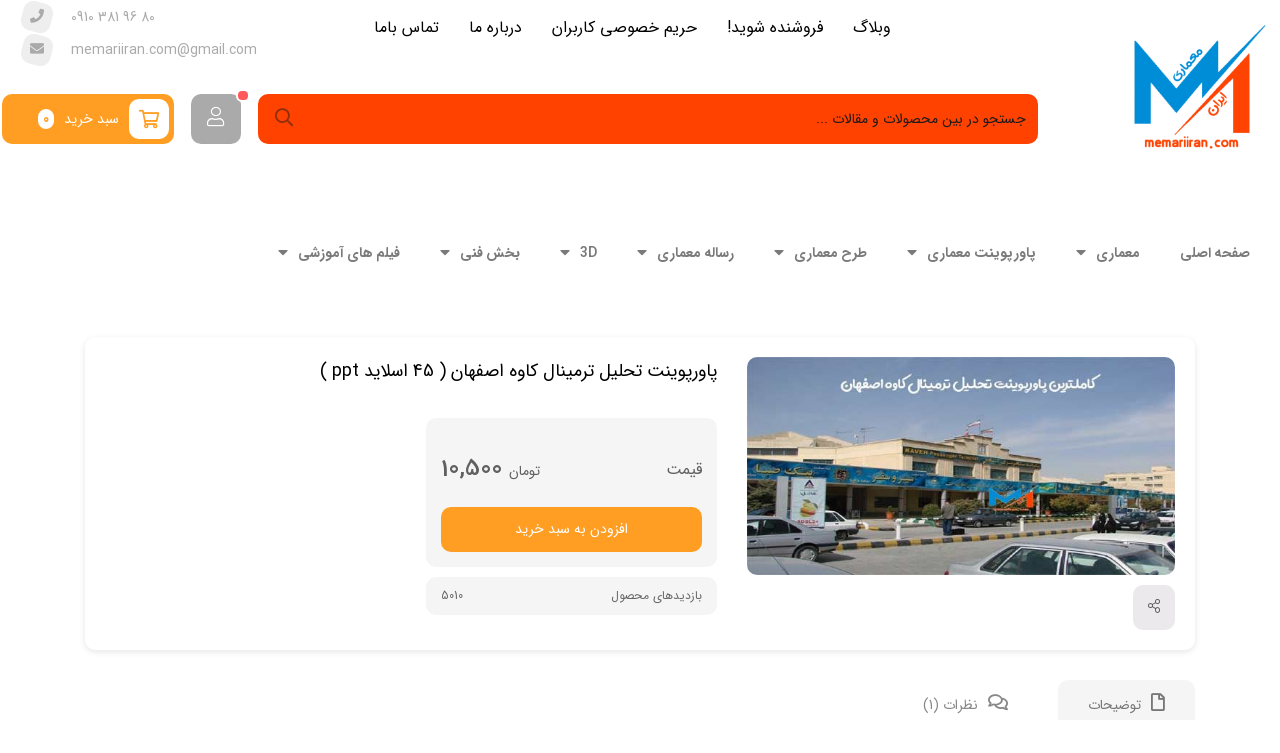

--- FILE ---
content_type: text/html; charset=UTF-8
request_url: https://memariiran.com/item/kaveh-isfahan-terminal-powerpoint/
body_size: 41099
content:
<!DOCTYPE html>
<html dir="rtl" lang="fa-IR">
<head>
    <meta charset="UTF-8">
    <meta name="viewport" content="width=device-width, initial-scale=1">
	<meta name='robots' content='index, follow, max-image-preview:large, max-snippet:-1, max-video-preview:-1' />

	<!-- This site is optimized with the Yoast SEO Premium plugin v17.6 (Yoast SEO v18.6) - https://yoast.com/wordpress/plugins/seo/ -->
	<title>پاورپوینت تحلیل ترمینال کاوه اصفهان ( 45 اسلاید ppt ) | معماری ايران</title><link rel="preload" as="style" href="https://fonts.googleapis.com/css?family=Roboto%3A100%2C100italic%2C200%2C200italic%2C300%2C300italic%2C400%2C400italic%2C500%2C500italic%2C600%2C600italic%2C700%2C700italic%2C800%2C800italic%2C900%2C900italic%7CRoboto%20Slab%3A100%2C100italic%2C200%2C200italic%2C300%2C300italic%2C400%2C400italic%2C500%2C500italic%2C600%2C600italic%2C700%2C700italic%2C800%2C800italic%2C900%2C900italic&#038;display=swap" /><link rel="stylesheet" href="https://fonts.googleapis.com/css?family=Roboto%3A100%2C100italic%2C200%2C200italic%2C300%2C300italic%2C400%2C400italic%2C500%2C500italic%2C600%2C600italic%2C700%2C700italic%2C800%2C800italic%2C900%2C900italic%7CRoboto%20Slab%3A100%2C100italic%2C200%2C200italic%2C300%2C300italic%2C400%2C400italic%2C500%2C500italic%2C600%2C600italic%2C700%2C700italic%2C800%2C800italic%2C900%2C900italic&#038;display=swap" media="print" onload="this.media='all'" /><noscript><link rel="stylesheet" href="https://fonts.googleapis.com/css?family=Roboto%3A100%2C100italic%2C200%2C200italic%2C300%2C300italic%2C400%2C400italic%2C500%2C500italic%2C600%2C600italic%2C700%2C700italic%2C800%2C800italic%2C900%2C900italic%7CRoboto%20Slab%3A100%2C100italic%2C200%2C200italic%2C300%2C300italic%2C400%2C400italic%2C500%2C500italic%2C600%2C600italic%2C700%2C700italic%2C800%2C800italic%2C900%2C900italic&#038;display=swap" /></noscript><link rel="stylesheet" href="https://memariiran.com/wp-content/cache/min/1/712691f9aa7b25380764f9d56287bf74.css" media="all" data-minify="1" />
	<meta name="description" content="پاورپوینت تحلیل ترمینال کاوه اصفهان بهترین پاورپوینت نمونه موردی ترمینال ایرانی در 45 اسلاید تنظیم شده است." />
	<link rel="canonical" href="https://memariiran.com/item/kaveh-isfahan-terminal-powerpoint/" />
	<meta property="og:locale" content="fa_IR" />
	<meta property="og:type" content="article" />
	<meta property="og:title" content="پاورپوینت تحلیل ترمینال کاوه اصفهان ( 45 اسلاید ppt )" />
	<meta property="og:description" content="پاورپوینت تحلیل ترمینال کاوه اصفهان بهترین پاورپوینت نمونه موردی ترمینال ایرانی در 45 اسلاید تنظیم شده است." />
	<meta property="og:url" content="https://memariiran.com/item/kaveh-isfahan-terminal-powerpoint/" />
	<meta property="og:site_name" content="معماری ايران" />
	<meta property="article:modified_time" content="2025-11-04T05:50:04+00:00" />
	<meta property="og:image" content="https://memariiran.com/wp-content/uploads/2022/10/terminal-kave-2.jpg" />
	<meta property="og:image:width" content="590" />
	<meta property="og:image:height" content="300" />
	<meta property="og:image:type" content="image/jpeg" />
	<meta name="twitter:card" content="summary_large_image" />
	<meta name="twitter:label1" content="زمان تقریبی برای خواندن" />
	<meta name="twitter:data1" content="6 دقیقه" />
	<script type="application/ld+json" class="yoast-schema-graph">{"@context":"https://schema.org","@graph":[{"@type":"WebSite","@id":"https://memariiran.com/#website","url":"https://memariiran.com/","name":"معماری ايران","description":"سایت تخصصی معماری ایران|پروژه معماری |طرح معماری | فروشگاه معماری مرجع فایل های معماری","potentialAction":[{"@type":"SearchAction","target":{"@type":"EntryPoint","urlTemplate":"https://memariiran.com/?s={search_term_string}"},"query-input":"required name=search_term_string"}],"inLanguage":"fa-IR"},{"@type":"ImageObject","@id":"https://memariiran.com/item/kaveh-isfahan-terminal-powerpoint/#primaryimage","inLanguage":"fa-IR","url":"https://memariiran.com/wp-content/uploads/2022/10/terminal-kave-2.jpg","contentUrl":"https://memariiran.com/wp-content/uploads/2022/10/terminal-kave-2.jpg","width":590,"height":300,"caption":"پاورپوینت ترمینال کاوه اصفهان"},{"@type":"WebPage","@id":"https://memariiran.com/item/kaveh-isfahan-terminal-powerpoint/#webpage","url":"https://memariiran.com/item/kaveh-isfahan-terminal-powerpoint/","name":"پاورپوینت تحلیل ترمینال کاوه اصفهان ( 45 اسلاید ppt ) | معماری ايران","isPartOf":{"@id":"https://memariiran.com/#website"},"primaryImageOfPage":{"@id":"https://memariiran.com/item/kaveh-isfahan-terminal-powerpoint/#primaryimage"},"datePublished":"2022-10-15T14:12:59+00:00","dateModified":"2025-11-04T05:50:04+00:00","description":"پاورپوینت تحلیل ترمینال کاوه اصفهان بهترین پاورپوینت نمونه موردی ترمینال ایرانی در 45 اسلاید تنظیم شده است.","breadcrumb":{"@id":"https://memariiran.com/item/kaveh-isfahan-terminal-powerpoint/#breadcrumb"},"inLanguage":"fa-IR","potentialAction":[{"@type":"ReadAction","target":["https://memariiran.com/item/kaveh-isfahan-terminal-powerpoint/"]}]},{"@type":"BreadcrumbList","@id":"https://memariiran.com/item/kaveh-isfahan-terminal-powerpoint/#breadcrumb","itemListElement":[{"@type":"ListItem","position":1,"name":"خانه","item":"https://memariiran.com/"},{"@type":"ListItem","position":2,"name":"فروشگاه","item":"https://memariiran.com/shop/"},{"@type":"ListItem","position":3,"name":"پاورپوینت تحلیل ترمینال کاوه اصفهان ( 45 اسلاید ppt )"}]}]}</script>
	<!-- / Yoast SEO Premium plugin. -->


<link href='https://fonts.gstatic.com' crossorigin rel='preconnect' />
<link rel="alternate" type="application/rss+xml" title="معماری ايران &raquo; خوراک" href="https://memariiran.com/feed/" />
<link rel="alternate" type="application/rss+xml" title="معماری ايران &raquo; خوراک دیدگاه‌ها" href="https://memariiran.com/comments/feed/" />
<link rel="alternate" type="application/rss+xml" title="معماری ايران &raquo; پاورپوینت تحلیل ترمینال کاوه اصفهان ( 45 اسلاید ppt ) خوراک دیدگاه‌ها" href="https://memariiran.com/item/kaveh-isfahan-terminal-powerpoint/feed/" />
<style>
img.wp-smiley,
img.emoji {
	display: inline !important;
	border: none !important;
	box-shadow: none !important;
	height: 1em !important;
	width: 1em !important;
	margin: 0 0.07em !important;
	vertical-align: -0.1em !important;
	background: none !important;
	padding: 0 !important;
}
</style>
	
<style id='wp-block-library-theme-inline-css'>
.wp-block-audio figcaption{color:#555;font-size:13px;text-align:center}.is-dark-theme .wp-block-audio figcaption{color:hsla(0,0%,100%,.65)}.wp-block-code>code{font-family:Menlo,Consolas,monaco,monospace;color:#1e1e1e;padding:.8em 1em;border:1px solid #ddd;border-radius:4px}.wp-block-embed figcaption{color:#555;font-size:13px;text-align:center}.is-dark-theme .wp-block-embed figcaption{color:hsla(0,0%,100%,.65)}.blocks-gallery-caption{color:#555;font-size:13px;text-align:center}.is-dark-theme .blocks-gallery-caption{color:hsla(0,0%,100%,.65)}.wp-block-image figcaption{color:#555;font-size:13px;text-align:center}.is-dark-theme .wp-block-image figcaption{color:hsla(0,0%,100%,.65)}.wp-block-pullquote{border-top:4px solid;border-bottom:4px solid;margin-bottom:1.75em;color:currentColor}.wp-block-pullquote__citation,.wp-block-pullquote cite,.wp-block-pullquote footer{color:currentColor;text-transform:uppercase;font-size:.8125em;font-style:normal}.wp-block-quote{border-left:.25em solid;margin:0 0 1.75em;padding-left:1em}.wp-block-quote cite,.wp-block-quote footer{color:currentColor;font-size:.8125em;position:relative;font-style:normal}.wp-block-quote.has-text-align-right{border-left:none;border-right:.25em solid;padding-left:0;padding-right:1em}.wp-block-quote.has-text-align-center{border:none;padding-left:0}.wp-block-quote.is-large,.wp-block-quote.is-style-large,.wp-block-quote.is-style-plain{border:none}.wp-block-search .wp-block-search__label{font-weight:700}.wp-block-group:where(.has-background){padding:1.25em 2.375em}.wp-block-separator{border:none;border-bottom:2px solid;margin-left:auto;margin-right:auto;opacity:.4}.wp-block-separator:not(.is-style-wide):not(.is-style-dots){width:100px}.wp-block-separator.has-background:not(.is-style-dots){border-bottom:none;height:1px}.wp-block-separator.has-background:not(.is-style-wide):not(.is-style-dots){height:2px}.wp-block-table thead{border-bottom:3px solid}.wp-block-table tfoot{border-top:3px solid}.wp-block-table td,.wp-block-table th{padding:.5em;border:1px solid;word-break:normal}.wp-block-table figcaption{color:#555;font-size:13px;text-align:center}.is-dark-theme .wp-block-table figcaption{color:hsla(0,0%,100%,.65)}.wp-block-video figcaption{color:#555;font-size:13px;text-align:center}.is-dark-theme .wp-block-video figcaption{color:hsla(0,0%,100%,.65)}.wp-block-template-part.has-background{padding:1.25em 2.375em;margin-top:0;margin-bottom:0}
</style>


<style id='global-styles-inline-css'>
body{--wp--preset--color--black: #000000;--wp--preset--color--cyan-bluish-gray: #abb8c3;--wp--preset--color--white: #ffffff;--wp--preset--color--pale-pink: #f78da7;--wp--preset--color--vivid-red: #cf2e2e;--wp--preset--color--luminous-vivid-orange: #ff6900;--wp--preset--color--luminous-vivid-amber: #fcb900;--wp--preset--color--light-green-cyan: #7bdcb5;--wp--preset--color--vivid-green-cyan: #00d084;--wp--preset--color--pale-cyan-blue: #8ed1fc;--wp--preset--color--vivid-cyan-blue: #0693e3;--wp--preset--color--vivid-purple: #9b51e0;--wp--preset--gradient--vivid-cyan-blue-to-vivid-purple: linear-gradient(135deg,rgba(6,147,227,1) 0%,rgb(155,81,224) 100%);--wp--preset--gradient--light-green-cyan-to-vivid-green-cyan: linear-gradient(135deg,rgb(122,220,180) 0%,rgb(0,208,130) 100%);--wp--preset--gradient--luminous-vivid-amber-to-luminous-vivid-orange: linear-gradient(135deg,rgba(252,185,0,1) 0%,rgba(255,105,0,1) 100%);--wp--preset--gradient--luminous-vivid-orange-to-vivid-red: linear-gradient(135deg,rgba(255,105,0,1) 0%,rgb(207,46,46) 100%);--wp--preset--gradient--very-light-gray-to-cyan-bluish-gray: linear-gradient(135deg,rgb(238,238,238) 0%,rgb(169,184,195) 100%);--wp--preset--gradient--cool-to-warm-spectrum: linear-gradient(135deg,rgb(74,234,220) 0%,rgb(151,120,209) 20%,rgb(207,42,186) 40%,rgb(238,44,130) 60%,rgb(251,105,98) 80%,rgb(254,248,76) 100%);--wp--preset--gradient--blush-light-purple: linear-gradient(135deg,rgb(255,206,236) 0%,rgb(152,150,240) 100%);--wp--preset--gradient--blush-bordeaux: linear-gradient(135deg,rgb(254,205,165) 0%,rgb(254,45,45) 50%,rgb(107,0,62) 100%);--wp--preset--gradient--luminous-dusk: linear-gradient(135deg,rgb(255,203,112) 0%,rgb(199,81,192) 50%,rgb(65,88,208) 100%);--wp--preset--gradient--pale-ocean: linear-gradient(135deg,rgb(255,245,203) 0%,rgb(182,227,212) 50%,rgb(51,167,181) 100%);--wp--preset--gradient--electric-grass: linear-gradient(135deg,rgb(202,248,128) 0%,rgb(113,206,126) 100%);--wp--preset--gradient--midnight: linear-gradient(135deg,rgb(2,3,129) 0%,rgb(40,116,252) 100%);--wp--preset--duotone--dark-grayscale: url('#wp-duotone-dark-grayscale');--wp--preset--duotone--grayscale: url('#wp-duotone-grayscale');--wp--preset--duotone--purple-yellow: url('#wp-duotone-purple-yellow');--wp--preset--duotone--blue-red: url('#wp-duotone-blue-red');--wp--preset--duotone--midnight: url('#wp-duotone-midnight');--wp--preset--duotone--magenta-yellow: url('#wp-duotone-magenta-yellow');--wp--preset--duotone--purple-green: url('#wp-duotone-purple-green');--wp--preset--duotone--blue-orange: url('#wp-duotone-blue-orange');--wp--preset--font-size--small: 13px;--wp--preset--font-size--medium: 20px;--wp--preset--font-size--large: 36px;--wp--preset--font-size--x-large: 42px;}.has-black-color{color: var(--wp--preset--color--black) !important;}.has-cyan-bluish-gray-color{color: var(--wp--preset--color--cyan-bluish-gray) !important;}.has-white-color{color: var(--wp--preset--color--white) !important;}.has-pale-pink-color{color: var(--wp--preset--color--pale-pink) !important;}.has-vivid-red-color{color: var(--wp--preset--color--vivid-red) !important;}.has-luminous-vivid-orange-color{color: var(--wp--preset--color--luminous-vivid-orange) !important;}.has-luminous-vivid-amber-color{color: var(--wp--preset--color--luminous-vivid-amber) !important;}.has-light-green-cyan-color{color: var(--wp--preset--color--light-green-cyan) !important;}.has-vivid-green-cyan-color{color: var(--wp--preset--color--vivid-green-cyan) !important;}.has-pale-cyan-blue-color{color: var(--wp--preset--color--pale-cyan-blue) !important;}.has-vivid-cyan-blue-color{color: var(--wp--preset--color--vivid-cyan-blue) !important;}.has-vivid-purple-color{color: var(--wp--preset--color--vivid-purple) !important;}.has-black-background-color{background-color: var(--wp--preset--color--black) !important;}.has-cyan-bluish-gray-background-color{background-color: var(--wp--preset--color--cyan-bluish-gray) !important;}.has-white-background-color{background-color: var(--wp--preset--color--white) !important;}.has-pale-pink-background-color{background-color: var(--wp--preset--color--pale-pink) !important;}.has-vivid-red-background-color{background-color: var(--wp--preset--color--vivid-red) !important;}.has-luminous-vivid-orange-background-color{background-color: var(--wp--preset--color--luminous-vivid-orange) !important;}.has-luminous-vivid-amber-background-color{background-color: var(--wp--preset--color--luminous-vivid-amber) !important;}.has-light-green-cyan-background-color{background-color: var(--wp--preset--color--light-green-cyan) !important;}.has-vivid-green-cyan-background-color{background-color: var(--wp--preset--color--vivid-green-cyan) !important;}.has-pale-cyan-blue-background-color{background-color: var(--wp--preset--color--pale-cyan-blue) !important;}.has-vivid-cyan-blue-background-color{background-color: var(--wp--preset--color--vivid-cyan-blue) !important;}.has-vivid-purple-background-color{background-color: var(--wp--preset--color--vivid-purple) !important;}.has-black-border-color{border-color: var(--wp--preset--color--black) !important;}.has-cyan-bluish-gray-border-color{border-color: var(--wp--preset--color--cyan-bluish-gray) !important;}.has-white-border-color{border-color: var(--wp--preset--color--white) !important;}.has-pale-pink-border-color{border-color: var(--wp--preset--color--pale-pink) !important;}.has-vivid-red-border-color{border-color: var(--wp--preset--color--vivid-red) !important;}.has-luminous-vivid-orange-border-color{border-color: var(--wp--preset--color--luminous-vivid-orange) !important;}.has-luminous-vivid-amber-border-color{border-color: var(--wp--preset--color--luminous-vivid-amber) !important;}.has-light-green-cyan-border-color{border-color: var(--wp--preset--color--light-green-cyan) !important;}.has-vivid-green-cyan-border-color{border-color: var(--wp--preset--color--vivid-green-cyan) !important;}.has-pale-cyan-blue-border-color{border-color: var(--wp--preset--color--pale-cyan-blue) !important;}.has-vivid-cyan-blue-border-color{border-color: var(--wp--preset--color--vivid-cyan-blue) !important;}.has-vivid-purple-border-color{border-color: var(--wp--preset--color--vivid-purple) !important;}.has-vivid-cyan-blue-to-vivid-purple-gradient-background{background: var(--wp--preset--gradient--vivid-cyan-blue-to-vivid-purple) !important;}.has-light-green-cyan-to-vivid-green-cyan-gradient-background{background: var(--wp--preset--gradient--light-green-cyan-to-vivid-green-cyan) !important;}.has-luminous-vivid-amber-to-luminous-vivid-orange-gradient-background{background: var(--wp--preset--gradient--luminous-vivid-amber-to-luminous-vivid-orange) !important;}.has-luminous-vivid-orange-to-vivid-red-gradient-background{background: var(--wp--preset--gradient--luminous-vivid-orange-to-vivid-red) !important;}.has-very-light-gray-to-cyan-bluish-gray-gradient-background{background: var(--wp--preset--gradient--very-light-gray-to-cyan-bluish-gray) !important;}.has-cool-to-warm-spectrum-gradient-background{background: var(--wp--preset--gradient--cool-to-warm-spectrum) !important;}.has-blush-light-purple-gradient-background{background: var(--wp--preset--gradient--blush-light-purple) !important;}.has-blush-bordeaux-gradient-background{background: var(--wp--preset--gradient--blush-bordeaux) !important;}.has-luminous-dusk-gradient-background{background: var(--wp--preset--gradient--luminous-dusk) !important;}.has-pale-ocean-gradient-background{background: var(--wp--preset--gradient--pale-ocean) !important;}.has-electric-grass-gradient-background{background: var(--wp--preset--gradient--electric-grass) !important;}.has-midnight-gradient-background{background: var(--wp--preset--gradient--midnight) !important;}.has-small-font-size{font-size: var(--wp--preset--font-size--small) !important;}.has-medium-font-size{font-size: var(--wp--preset--font-size--medium) !important;}.has-large-font-size{font-size: var(--wp--preset--font-size--large) !important;}.has-x-large-font-size{font-size: var(--wp--preset--font-size--x-large) !important;}
</style>






<style id='woocommerce-inline-inline-css'>
.woocommerce form .form-row .required { visibility: visible; }
</style>

<style id='woo-variation-swatches-inline-css'>
:root {
--wvs-tick:url("data:image/svg+xml;utf8,%3Csvg filter='drop-shadow(0px 0px 2px rgb(0 0 0 / .8))' xmlns='http://www.w3.org/2000/svg'  viewBox='0 0 30 30'%3E%3Cpath fill='none' stroke='%23ffffff' stroke-linecap='round' stroke-linejoin='round' stroke-width='4' d='M4 16L11 23 27 7'/%3E%3C/svg%3E");

--wvs-cross:url("data:image/svg+xml;utf8,%3Csvg filter='drop-shadow(0px 0px 5px rgb(255 255 255 / .6))' xmlns='http://www.w3.org/2000/svg' width='72px' height='72px' viewBox='0 0 24 24'%3E%3Cpath fill='none' stroke='%23ff0000' stroke-linecap='round' stroke-width='0.6' d='M5 5L19 19M19 5L5 19'/%3E%3C/svg%3E");
--wvs-single-product-item-width:30px;
--wvs-single-product-item-height:30px;
--wvs-single-product-item-font-size:16px}
</style>

<link rel='stylesheet' id='pooshe-print-style-css'  href='https://memariiran.com/wp-content/themes/pooshe/print.css?ver=2.8.3' media='print' />

<style id='pooshe-main-inline-css'>
#rcp_registration_form #rcp_subscription_levels .rcp_subscription_level input.rcp_level:checked + label .rcp_price,#rcp_registration_form #rcp_subscription_levels .rcp_subscription_level input.rcp_level:checked + label .rcp_level_duration ,a:hover, #header-popup-login .form-col .loading, .header-logo .socials ul li a:hover, .header-search .search-results ul li a:hover .title, .header-account .sub-items li.logout a, .header-account .sub-items li.logout a:hover, .header-cart:hover a.cart-contents, .post-card .entry-header .post-meta .title a:hover, .post-card .entry-header .post-meta .meta-items > li a:hover, .post-card .entry-body .related-posts ul li a:hover, .post-card .entry-body .tags ul li a:hover, .post-navigation .nav-links > *:hover .post-title, .woocommerce-breadcrumb a:hover, .sidebar-widget.widget_meta ul:not(#recentcomments) > li a:hover, .sidebar-widget .tagcloud a:hover, .sidebar-widget .recentcomments a:hover, .product-card .woocommerce-loop-product__title:hover, .product-card .product-meta .posted_in a:hover, .product-card .product-time ul, .sidebar-widget.pooshe-pai .ns-store-avatar .store-name a:hover, .woocommerce-MyAccount-navigation ul li a:hover, .woocommerce-MyAccount-navigation ul li a:hover i, .woocommerce-MyAccount-navigation ul li.is-active a, .woocommerce-MyAccount-navigation ul li.active, .woocommerce-MyAccount-content a:not(.button):not(.dokan-btn):not(.btn):hover, .mark, mark, .woocommerce-cart-form table .woocommerce-cart-form__cart-item td:not(.product-quantity).product-subtotal, .woocommerce-message .restore-item:hover, .cart-collaterals .cart_totals .order-total td, form.woocommerce-checkout .woocommerce-checkout-review-order-table .order-total, .woocommerce-checkout .woocommerce-order-downloads__title, .woocommerce-checkout .woocommerce-order-details__title, .pooshe-elementor-shop-carousel .widget-title ul li.active, .pooshe-elementor-shop-small-products .post-item .post-details .price, .pooshe-elementor-shop-small-products-list .post-item:hover .post-details .title, .pooshe-footer .footer-socials ul li a:hover, .header-cart a.cart-contents i, .header-cart a.cart-contents .detail .count{color: #ff9e22} .ns-checkbox input[type="checkbox"]:checked + label, .woocommerce-checkout-payment .wc_payment_methods .wc_payment_method input[type="checkbox"]:checked + label, .ns-checkbox input[type="radio"]:checked + label, .woocommerce-checkout-payment .wc_payment_methods .wc_payment_method input[type="radio"]:checked + label, .main-navbar ul.categories-menu li.current-menu-item > a, .main-navbar ul.categories-menu li.current-menu-item > a > i, .main-navbar ul.categories-menu li.current-menu-item > a::after, .product-card .cardFooter .button.liked{color: #ff9e22 !important} #rcp_registration_form #rcp_subscription_levels .rcp_subscription_level input.rcp_level:checked + label,.cb-select-container .select-list li.active, .ns-checkbox input[type="checkbox"]:checked + label::before, .woocommerce-checkout-payment .wc_payment_methods .wc_payment_method input[type="checkbox"]:checked + label::before, .ns-checkbox input[type="radio"]:checked + label::before, .woocommerce-checkout-payment .wc_payment_methods .wc_payment_method input[type="radio"]:checked + label::before, .multiselect.pooshe-select .multiselect__option--highlight, .multiselect.pooshe-select .multiselect__option--highlight:after, .multiselect.pooshe-select .multiselect__option--highlight, .multiselect.pooshe-select .multiselect__option--highlight:after, .multiselect.pooshe-select .multiselect__option--selected.multiselect__option--highlight, .multiselect.pooshe-select .multiselect__option--selected.multiselect__option--highlight:after, .header-account figure .badge, .header-cart:hover a.cart-contents .detail .count, .header-cart a.cart-contents, .header-cart .widget_shopping_cart_content .woocommerce-mini-cart-item .remove:hover, .header-cart .widget_shopping_cart_content .woocommerce-mini-cart__buttons a.checkout, .header-information ul li a:hover .icon::after, .post-comments .comment-list li .comment-body .reply a:hover, .pagination a.page-numbers:hover, .woocommerce-pagination a.page-numbers:hover, .product-card .cardFooter .cardFooter-left .addtocart a, .woocommerce-products-header .order-tabs li.active, .product-header .product-share .add-product-favo.liked, .sidebar-widget.pooshe-pai a:hover, .woocommerce-Reviews .woocommerce-review__verified.verified, .cb-chips .add-box .btn:hover, .woocommerce-cart-form table .woocommerce-cart-form__cart-item .product-remove .remove:hover, .pooshe-elementor-shop-carousel .carousel-navs-top .pooshe-carousel-buttons:hover, .pooshe-elementor-shop-carousel .pooshe-carousel-buttons, .pooshe-elementor-shop-carousel .swipper-loading, .pooshe-elementor-shop-carousel .widget-title ul li:before, .pooshe-footer .to-top{background-color: #ff9e22} .product-card .cardFooter .cardFooter-left .addtocart a, .select2-container--default .select2-results__option[aria-selected="true"], .woocommerce-MyAccount-navigation ul li.is-active a i::after, .woocommerce-MyAccount-navigation ul li.active i::after{background-color: #ff9e22 !important} .dokan-form-control:focus, .form-control:focus, #rcp_profile_editor_form p input.text:focus,#rcp_profile_editor_form .rcp-input:focus, #rcp_registration_form p input[type="text"]:focus, #rcp_registration_form p input[type="password"]:focus ,.input-text:focus, .dokan-form-group .datepicker:focus, .ns-checkbox input[type="checkbox"]:checked + label::before, .woocommerce-checkout-payment .wc_payment_methods .wc_payment_method input[type="checkbox"]:checked + label::before, .ns-checkbox input[type="radio"]:checked + label::before, .woocommerce-checkout-payment .wc_payment_methods .wc_payment_method input[type="radio"]:checked + label::before, .sidebar-widget .tagcloud a:hover, .pooshe-elementor-shop-carousel .swipper-loading .pooshe-loader.front{border-color: #ff9e22} .header-account .sub-items li.logout a:hover, .woocommerce-MyAccount-navigation ul li a:hover i::after, .mark, mark{background-color: rgba(255, 158, 34, 0.1)} .main-navbar ul.categories-menu li > .sub-menu li.current-menu-item > a > i::after, .main-navbar ul.categories-menu li > .sub-menu li.current-menu-item:hover > a, .main-navbar ul.categories-menu li > .sub-menu li.current-menu-item:hover > a > i::after{background-color: rgba(255, 158, 34, 0.03)} .pooshe-elementor-shop-carousel .swipper-loading .pooshe-loader.back{border-color: rgba(255, 158, 34, 0.5)} .header-cart .widget_shopping_cart_content .woocommerce-mini-cart__buttons a.checkout ,.header-cart .widget_shopping_cart_content .woocommerce-mini-cart__buttons a.checkout:hover{background-color: Array} input.dokan-btn-theme[type="submit"], a.dokan-btn-theme, .dokan-btn-theme, .btn.btn-primary, .btn[class*="add_to_cart_"], .button.btn-primary, .button[class*="add_to_cart_"], input.dokan-btn-theme.btn-primary[type="submit"], input.dokan-btn-theme[type="submit"][class*="add_to_cart_"], a.dokan-btn-theme.btn-primary, a.dokan-btn-theme[class*="add_to_cart_"], .dokan-btn-theme.btn-primary, .dokan-btn-theme[class*="add_to_cart_"], .cart-collaterals .cart_totals .wc-proceed-to-checkout a  ,input.dokan-btn-theme:hover[type="submit"], .dokan-btn-theme:hover, .btn.btn-primary:hover, .btn:hover[class*="add_to_cart_"], .button.btn-primary:hover, .button:hover[class*="add_to_cart_"], .cart-collaterals .cart_totals .wc-proceed-to-checkout a:hover, input.dokan-btn-theme:active[type="submit"], .dokan-btn-theme:active, .btn.btn-primary:active, .btn:active[class*="add_to_cart_"], .button.btn-primary:active, .button:active[class*="add_to_cart_"], .cart-collaterals .cart_totals .wc-proceed-to-checkout a:active, input.dokan-btn-theme:focus[type="submit"], .dokan-btn-theme:focus, .btn.btn-primary:focus, .btn:focus[class*="add_to_cart_"], .button.btn-primary:focus, .button:focus[class*="add_to_cart_"], .cart-collaterals .cart_totals .wc-proceed-to-checkout a:focus, .dokan-btn-theme:focus:active, .btn.btn-primary:focus:active, .btn:focus:active[class*="add_to_cart_"], .button.btn-primary:focus:active, .button:focus:active[class*="add_to_cart_"], .cart-collaterals .cart_totals .wc-proceed-to-checkout a:focus:active{background-color: Array !important} @media (min-width: 1343px) {.container{max-width: 1343px;}} 
</style>












<style id='rocket-lazyload-inline-css'>
.rll-youtube-player{position:relative;padding-bottom:56.23%;height:0;overflow:hidden;max-width:100%;}.rll-youtube-player iframe{position:absolute;top:0;left:0;width:100%;height:100%;z-index:100;background:0 0}.rll-youtube-player img{bottom:0;display:block;left:0;margin:auto;max-width:100%;width:100%;position:absolute;right:0;top:0;border:none;height:auto;cursor:pointer;-webkit-transition:.4s all;-moz-transition:.4s all;transition:.4s all}.rll-youtube-player img:hover{-webkit-filter:brightness(75%)}.rll-youtube-player .play{height:72px;width:72px;left:50%;top:50%;margin-left:-36px;margin-top:-36px;position:absolute;background:url(https://memariiran.com/wp-content/plugins/wp-rocket/assets/img/youtube.png) no-repeat;cursor:pointer}.wp-has-aspect-ratio .rll-youtube-player{position:absolute;padding-bottom:0;width:100%;height:100%;top:0;bottom:0;left:0;right:0}
</style>



<script src='https://memariiran.com/wp-includes/js/jquery/jquery.min.js?ver=3.6.0' id='jquery-core-js'></script>
<script src='https://memariiran.com/wp-includes/js/jquery/jquery-migrate.min.js?ver=3.3.2' id='jquery-migrate-js'></script>
<script data-minify="1" src='https://memariiran.com/wp-content/cache/min/1/wp-content/plugins/woocommerce-account-funds/assets/js/account-funds.js?ver=1765225261' id='account_funds-js'></script>
<script id='wdp_deals-js-extra'>
var script_data = {"ajaxurl":"https:\/\/memariiran.com\/wp-admin\/admin-ajax.php","js_init_trigger":""};
</script>
<script data-minify="1" src='https://memariiran.com/wp-content/cache/min/1/wp-content/plugins/advanced-dynamic-pricing-for-woocommerce/BaseVersion/assets/js/frontend.js?ver=1765225261' id='wdp_deals-js'></script>
<link rel="https://api.w.org/" href="https://memariiran.com/wp-json/" /><link rel="alternate" type="application/json" href="https://memariiran.com/wp-json/wp/v2/product/3220" /><link rel="EditURI" type="application/rsd+xml" title="RSD" href="https://memariiran.com/xmlrpc.php?rsd" />
<link rel="wlwmanifest" type="application/wlwmanifest+xml" href="https://memariiran.com/wp-includes/wlwmanifest.xml" /> 
<meta name="generator" content="WordPress 5.9.12" />
<meta name="generator" content="WooCommerce 7.4.0" />
<link rel='shortlink' href='https://memariiran.com/?p=3220' />
<!-- Schema optimized by Schema Pro --><script type="application/ld+json">{"@context":"https://schema.org","@type":"Product","name":"پاورپوینت تحلیل ترمینال کاوه اصفهان ( 45 اسلاید ppt )","image":{"@type":"ImageObject","url":"https://memariiran.com/wp-content/uploads/2022/10/terminal-kave-2.jpg","width":590,"height":300},"description":"پاورپوینت تحلیل ترمینال کاوه اصفهان به عنوان یکی از بهترین موارد پاورپوینت نمونه موردی ترمینال ایرانی شناخته می شود. چرا که این پایانه مسافربری از نظر معماری و حتی ارزش حمل و نقلی، بسیار مورد اهمیت می باشد. بناراین انتخاب این مورد برای ارائه می تواند گزینه مناسبی باشد که نمره بالایی برای شما به ارمغان بیاورد. بدون شک یکی از معروف ترین و بهترین ترمینال های مسافربری ایران، ترمینال کاوه می باشد که نقد و بررسی آن در این بخش صورت می گردد.\r\n\r\nدر این بخش از سایت معماری ایران به ارائه کاملترین پاورپوینت معماری ترمینال کاوه اصفهان در قالب 45 اسلاید پرداختیم. تا شما عزیزانی که علاقه مند به شناخت سبک معماری و فضاهای این مکان هستید، با خیالی راحت از آن استفاده کنید.\r\nپاورپوینت معماری ترمینال کاوه اصفهان\r\nشناخت موردی بنا ها و ساختمان های مختلف برای دانشجویان رشته معماری بسیار حائز اهمیت می باشد. زیرا با تحقیق و گردآوری اطلاعات در مورد هر بنا و ساختمانی می توانند، اطلاعات بسیار خوب و کارآمدی را به دست بیاورند. به این دلیل اکثر اساتید دانشگاه های مختلف برای بالا بردن اطلاعات دانشجویان، تهیه و ارائه پاورپوینت آثار معماری و موضوعات مختلف را بر عهده آنان قرار می دهند. در این میان باید توجه داشت که تهیه پاورپوینت ترمینال کاوه دارای سختی های خاص به خود می باشد. زیرا این مکان دارای معماری بسیار پیچیده و متفاوتی می باشد، و شما باید با مطالعه دقیق و بسیار ظریف به ارائه یک تحقیق کاربردی و مناسب بپردازید.\r\n\r\n\r\n\r\nاصفهان به عنوان یک شهر بسیار غنی و قدیمی شناخته می شود، که آثار باستانی زیادی از دوران های مختلف در آن وجود دارد. به این دلیل با بررسی و مطالعه هر کدام از این آثار می توان با معماری خاص و زیبای این شهر که توانسته حیرت را در ذهن ایرانیان و جهانیان به وجود بیاورد، آشنا شوید. به این دلیل در این بخش به بررسی بیشتر پاورپوینت بررسی ترمینال مسافربری کاوه در شهر اصفهان پرداختیم. تا با بررسی بیشتر فضاها و بخش های مختلف این بنا اطلاعات بسیار خوبی را در اختیار شما قرار دهیم.\r\nموارد مرتبط با ترمینال\r\n\r\n \tپروژه کامل ترمینال مسافربری\r\n\r\nبررسی دقیق پروژه\r\nاصفهان به دلیل معماری بسیار زیبایی که دارد در جهان شناخته شده است. و این امر باعث شده تا علاقه مندان زیادی از ایران و از کشورهای دیگر به این شهر مسافرت کنند، تا از آثار زیبا و تاریخی آن دیدن کنند. گسترش صنعت گردشگری و افزایش مسافران در این شهر باعث شده تا یک مکان بی نظیر و متناسب با نیاز شهر برای حمل و نقل مسافرین و توریست ها به وجود بیاید. تا در طول روز مسافرین را از یک نقطه به نقطه دیگر منتقل کنند. همچنین به دلیل اینکه اصفهان در نقطه مرکزی ایران واقع شده، مسافرین زیادی را به تمام نقط کشور جابجا می کند.\r\n\r\n\r\n\r\nبا توجه به دلایلی که گفتیم ترمینال کاوه در سال 1370 هجری شمسی در قسمت شمالی شهر اصفهان ساخته شده است. این پایانه مسافربری در فاز اول دارای مساحتی  100 هزار متر مربع و 30 مترمربع زیربنا و همچنین 25 هزار مترمربع فضای سبز می باشد. به طور میانگین در طول روز حدود 12 هزار مسافر از این پایانه جابجا می شوند، که این امر نشان دهنده اهمیت بالای این ترمینال می باشد. معماری این بنا نیز متناسب با قدمت اصفهان طراحی شده است،که خصوصیات و ویژگی های خاصی را در خود جای داده است.\r\nویژگی های پاورپوینت تحلیل پایانه مسافربری کاوه اصفهان\r\nفروشگاه معماری ایران به عنوان بزرگترین سایت تخصصی معماری ایران، به ارائه تحقیقات و پروژه های متفاوتی دست زده است. در این میان پاورپوینت تحلیل ترمینال کاوه اصفهان به عنوان یکی از بهترین تحقیات موجود در سطح اینترنت شناخته می شود. که ما به صورت اختصاصی به ارائه آن پرداختیم، تا شما دانشجویان بتوانید با معماری و خصوصیات مختلف آنها آشنا شوید. در این پاورپوینت به صورت بسیار دقیق و کاربردی موقعیت مکانی این پایانه، سبک معماری، فضا ها و بخش های مختلف آن مورد بررسی قرار گرفته است. تا با این تحقیق کامل شما بتوانید با این مکان بسیار مهم و کاربردی در زمینه حمل و نقل آشنا شوید.\r\n\r\n\r\nسرفصل های اصلی پاورپوینت ترمینال کاوه\r\n\r\n \tاطلاعات کامل راجع به پایانه\r\n \tامکانات و خدمات موجود در پایانه\r\n \tتجزیه و تحلیل پلان موقعیت پروژه به صورت گرافیکی\r\n \tبخش بندی و نمایش فضا های اصلی ترمینال به همراه نمایش گرافیکی\r\n \tبررسی سازه ترمینال کاوه اصفهان\r\n \tبررسی پلان ساختمان اصلی بصورت گرافیکی\r\n \tتحلیل سیرکولاسیون حرکتی پایانه\r\n \tهندسه سالن انتظار و دید به مسیر سوار شدن\r\n \tبررسی سیرکولاسیون و هندسه غرفه های فروش\r\n \tتحلیل هندسه سالن های اصلی و ورودی\r\n \tبررسی دلیل استفاده از گنبد برای پوشش سقف سالن های اصلی\r\n \tنقد سایت پلان از دید پرنده در ماکت پروژه\r\n \tبررسی مسیر تابش نور و نور پردازی در روز \r\n \tارائه عکس هایی از قسمت های مختلف شامل :\r\n \tپارکینگ اتومبیل های سواری\r\n \tمسیر خروج اتومبیل های سواری\r\n \tمسیر دسترسی افراد پیاده از اتوبان کاوه به ترمینال\r\n \tنما ورودی ترمینال\r\n \tمسیر ورود به سالن های اصلی\r\n \tتفکیک ورودی ها بر اساس شرکت های مسافربری\r\n \tمبلمان سالن های اصلی\r\n \tسالن فروش بلیط\r\n \tباجه فروش بلیط\r\n \tمسیر خروج از سالن فروش بلیط به سالن انتظار\r\n \tسالن انتظار ( دید از داخل بنا و بیرون )\r\n \tسکو های سوار شدن\r\n \tجایگاه پیاده کردن مسا فران\r\n \tفضای خدماتی\r\n \tپارکینگ تاکسی ویژه\r\n \tراهروی ورود به هتل\r\n \tفضای خدماتی ( رستوران و فست فود )\r\n \tاستفاده از تابلو اطلاعات سقفی در سالن های مختلف\r\n \tجنس مصالح کف ورودی از قطعات بتونی پیش ساخته\r\n \tفضای سبز ورودی و داخلی ترمینال کاوه اصفهان\r\n \tفضای سبز بین سکو های اتوبوس\r\n \tاستفاده از درختان در محیط سکو ها\r\n \tو ...\r\n\r\nپاورپوینت تحلیل ترمینال کاوه اصفهان کاملترین فایل تحقیقاتی در رابطه با این موضوع می باشد. پی دی اف ترمینال کاوه اصفهان که تمام اطلاعات طراحی آن را همراه دارد، به همراه این پاورپوینت ارائه می گردد. دقت داشته باشید که فایل با کیفیت و فونت زیبا و بدون هیچگونه تبلیغاتی تقدیم حضورتان می گردد.","sku":"m6500074","mpn":"00074","brand":{"@type":"Organization","name":"memariiran"},"aggregateRating":{"@type":"AggregateRating","ratingValue":"3","reviewCount":"2"},"offers":{"@type":"Offer","price":"10500","priceValidUntil":"2025-02-11T00:00:00+0000","url":"https://memariiran.com/item/kaveh-isfahan-terminal-powerpoint/","priceCurrency":"IRR","availability":"InStock"},"review":[{"@type":"Review","author":{"name":"saman","@type":"Person"},"reviewRating":{"@type":"Rating","ratingValue":"5"},"reviewBody":"پاورپوینت تحلیل ترمینال کاوه اصفهان به عنوان یکی از بهترین موارد پاورپوینت نمونه موردی ترمینال ایرانی شناخته می شود. چرا که این پایانه مسافربری از نظر معماری و حتی ارزش حمل و نقلی، بسیار مورد اهمیت می باشد. بناراین انتخاب این مورد برای ارائه می تواند گزینه مناسبی باشد که نمره بالایی برای شما به ارمغان بیاورد. بدون شک یکی از معروف ترین و بهترین ترمینال های مسافربری ایران، ترمینال کاوه می باشد که نقد و بررسی آن در این بخش صورت می گردد.\r\n\r\nدر این بخش از سایت معماری ایران به ارائه کاملترین پاورپوینت معماری ترمینال کاوه اصفهان در قالب 45 اسلاید پرداختیم. تا شما عزیزانی که علاقه مند به شناخت سبک معماری و فضاهای این مکان هستید، با خیالی راحت از آن استفاده کنید.\r\nپاورپوینت معماری ترمینال کاوه اصفهان\r\nشناخت موردی بنا ها و ساختمان های مختلف برای دانشجویان رشته معماری بسیار حائز اهمیت می باشد. زیرا با تحقیق و گردآوری اطلاعات در مورد هر بنا و ساختمانی می توانند، اطلاعات بسیار خوب و کارآمدی را به دست بیاورند. به این دلیل اکثر اساتید دانشگاه های مختلف برای بالا بردن اطلاعات دانشجویان، تهیه و ارائه پاورپوینت آثار معماری و موضوعات مختلف را بر عهده آنان قرار می دهند. در این میان باید توجه داشت که تهیه پاورپوینت ترمینال کاوه دارای سختی های خاص به خود می باشد. زیرا این مکان دارای معماری بسیار پیچیده و متفاوتی می باشد، و شما باید با مطالعه دقیق و بسیار ظریف به ارائه یک تحقیق کاربردی و مناسب بپردازید.\r\n\r\n\r\n\r\nاصفهان به عنوان یک شهر بسیار غنی و قدیمی شناخته می شود، که آثار باستانی زیادی از دوران های مختلف در آن وجود دارد. به این دلیل با بررسی و مطالعه هر کدام از این آثار می توان با معماری خاص و زیبای این شهر که توانسته حیرت را در ذهن ایرانیان و جهانیان به وجود بیاورد، آشنا شوید. به این دلیل در این بخش به بررسی بیشتر پاورپوینت بررسی ترمینال مسافربری کاوه در شهر اصفهان پرداختیم. تا با بررسی بیشتر فضاها و بخش های مختلف این بنا اطلاعات بسیار خوبی را در اختیار شما قرار دهیم.\r\nموارد مرتبط با ترمینال\r\n\r\n \tپروژه کامل ترمینال مسافربری\r\n\r\nبررسی دقیق پروژه\r\nاصفهان به دلیل معماری بسیار زیبایی که دارد در جهان شناخته شده است. و این امر باعث شده تا علاقه مندان زیادی از ایران و از کشورهای دیگر به این شهر مسافرت کنند، تا از آثار زیبا و تاریخی آن دیدن کنند. گسترش صنعت گردشگری و افزایش مسافران در این شهر باعث شده تا یک مکان بی نظیر و متناسب با نیاز شهر برای حمل و نقل مسافرین و توریست ها به وجود بیاید. تا در طول روز مسافرین را از یک نقطه به نقطه دیگر منتقل کنند. همچنین به دلیل اینکه اصفهان در نقطه مرکزی ایران واقع شده، مسافرین زیادی را به تمام نقط کشور جابجا می کند.\r\n\r\n\r\n\r\nبا توجه به دلایلی که گفتیم ترمینال کاوه در سال 1370 هجری شمسی در قسمت شمالی شهر اصفهان ساخته شده است. این پایانه مسافربری در فاز اول دارای مساحتی  100 هزار متر مربع و 30 مترمربع زیربنا و همچنین 25 هزار مترمربع فضای سبز می باشد. به طور میانگین در طول روز حدود 12 هزار مسافر از این پایانه جابجا می شوند، که این امر نشان دهنده اهمیت بالای این ترمینال می باشد. معماری این بنا نیز متناسب با قدمت اصفهان طراحی شده است،که خصوصیات و ویژگی های خاصی را در خود جای داده است.\r\nویژگی های پاورپوینت تحلیل پایانه مسافربری کاوه اصفهان\r\nفروشگاه معماری ایران به عنوان بزرگترین سایت تخصصی معماری ایران، به ارائه تحقیقات و پروژه های متفاوتی دست زده است. در این میان پاورپوینت تحلیل ترمینال کاوه اصفهان به عنوان یکی از بهترین تحقیات موجود در سطح اینترنت شناخته می شود. که ما به صورت اختصاصی به ارائه آن پرداختیم، تا شما دانشجویان بتوانید با معماری و خصوصیات مختلف آنها آشنا شوید. در این پاورپوینت به صورت بسیار دقیق و کاربردی موقعیت مکانی این پایانه، سبک معماری، فضا ها و بخش های مختلف آن مورد بررسی قرار گرفته است. تا با این تحقیق کامل شما بتوانید با این مکان بسیار مهم و کاربردی در زمینه حمل و نقل آشنا شوید.\r\n\r\n\r\nسرفصل های اصلی پاورپوینت ترمینال کاوه\r\n\r\n \tاطلاعات کامل راجع به پایانه\r\n \tامکانات و خدمات موجود در پایانه\r\n \tتجزیه و تحلیل پلان موقعیت پروژه به صورت گرافیکی\r\n \tبخش بندی و نمایش فضا های اصلی ترمینال به همراه نمایش گرافیکی\r\n \tبررسی سازه ترمینال کاوه اصفهان\r\n \tبررسی پلان ساختمان اصلی بصورت گرافیکی\r\n \tتحلیل سیرکولاسیون حرکتی پایانه\r\n \tهندسه سالن انتظار و دید به مسیر سوار شدن\r\n \tبررسی سیرکولاسیون و هندسه غرفه های فروش\r\n \tتحلیل هندسه سالن های اصلی و ورودی\r\n \tبررسی دلیل استفاده از گنبد برای پوشش سقف سالن های اصلی\r\n \tنقد سایت پلان از دید پرنده در ماکت پروژه\r\n \tبررسی مسیر تابش نور و نور پردازی در روز \r\n \tارائه عکس هایی از قسمت های مختلف شامل :\r\n \tپارکینگ اتومبیل های سواری\r\n \tمسیر خروج اتومبیل های سواری\r\n \tمسیر دسترسی افراد پیاده از اتوبان کاوه به ترمینال\r\n \tنما ورودی ترمینال\r\n \tمسیر ورود به سالن های اصلی\r\n \tتفکیک ورودی ها بر اساس شرکت های مسافربری\r\n \tمبلمان سالن های اصلی\r\n \tسالن فروش بلیط\r\n \tباجه فروش بلیط\r\n \tمسیر خروج از سالن فروش بلیط به سالن انتظار\r\n \tسالن انتظار ( دید از داخل بنا و بیرون )\r\n \tسکو های سوار شدن\r\n \tجایگاه پیاده کردن مسا فران\r\n \tفضای خدماتی\r\n \tپارکینگ تاکسی ویژه\r\n \tراهروی ورود به هتل\r\n \tفضای خدماتی ( رستوران و فست فود )\r\n \tاستفاده از تابلو اطلاعات سقفی در سالن های مختلف\r\n \tجنس مصالح کف ورودی از قطعات بتونی پیش ساخته\r\n \tفضای سبز ورودی و داخلی ترمینال کاوه اصفهان\r\n \tفضای سبز بین سکو های اتوبوس\r\n \tاستفاده از درختان در محیط سکو ها\r\n \tو ...\r\n\r\nپاورپوینت تحلیل ترمینال کاوه اصفهان کاملترین فایل تحقیقاتی در رابطه با این موضوع می باشد. پی دی اف ترمینال کاوه اصفهان که تمام اطلاعات طراحی آن را همراه دارد، به همراه این پاورپوینت ارائه می گردد. دقت داشته باشید که فایل با کیفیت و فونت زیبا و بدون هیچگونه تبلیغاتی تقدیم حضورتان می گردد."}]}</script><!-- / Schema optimized by Schema Pro --><!-- breadcrumb Schema optimized by Schema Pro --><script type="application/ld+json">{"@context":"https:\/\/schema.org","@type":"BreadcrumbList","itemListElement":[{"@type":"ListItem","position":1,"item":{"@id":"https:\/\/memariiran.com\/","name":"\u062e\u0627\u0646\u0647"}},{"@type":"ListItem","position":2,"item":{"@id":"https:\/\/memariiran.com\/shop\/","name":"\u0645\u062d\u0635\u0648\u0644\u0627\u062a"}},{"@type":"ListItem","position":3,"item":{"@id":"https:\/\/memariiran.com\/item\/kaveh-isfahan-terminal-powerpoint\/","name":"\u067e\u0627\u0648\u0631\u067e\u0648\u06cc\u0646\u062a \u062a\u062d\u0644\u06cc\u0644 \u062a\u0631\u0645\u06cc\u0646\u0627\u0644 \u06a9\u0627\u0648\u0647 \u0627\u0635\u0641\u0647\u0627\u0646 ( 45 \u0627\u0633\u0644\u0627\u06cc\u062f ppt )"}}]}</script><!-- / breadcrumb Schema optimized by Schema Pro -->	<noscript><style>.woocommerce-product-gallery{ opacity: 1 !important; }</style></noscript>
	        <style type="text/css">
            .wdp_bulk_table_content .wdp_pricing_table_caption { color: #6d6d6d ! important} .wdp_bulk_table_content table thead td { color: #6d6d6d ! important} .wdp_bulk_table_content table thead td { background-color: #efefef ! important} .wdp_bulk_table_content table tbody td { color: #6d6d6d ! important} .wdp_bulk_table_content table tbody td { background-color: #ffffff ! important} .wdp_bulk_table_content .wdp_pricing_table_footer { color: #6d6d6d ! important}        </style>
        			<style id="wpsp-style-frontend"></style>
			<link rel="icon" href="https://memariiran.com/wp-content/uploads/2021/12/cropped-logo-1-32x32.png" sizes="32x32" />
<link rel="icon" href="https://memariiran.com/wp-content/uploads/2021/12/cropped-logo-1-192x192.png" sizes="192x192" />
<link rel="apple-touch-icon" href="https://memariiran.com/wp-content/uploads/2021/12/cropped-logo-1-180x180.png" />
<meta name="msapplication-TileImage" content="https://memariiran.com/wp-content/uploads/2021/12/cropped-logo-1-270x270.png" />
		<style id="wp-custom-css">
			element.style {
}
.add-to-cart-product {
    background: #f5f5f5;
    color: #666;
    margin-top: 5px;
    padding: 15px;
}

.far, .fas{
	font-family: "Font Awesome 5 pro" !important;
}

.wc-tab-contents .woocommerce-Tabs-panel p a{
	color: #FF4200;
}		</style>
		<!-- WooCommerce Colors -->
<style type="text/css">
p.demo_store{background-color:#ff0505;color:#fff;}.woocommerce small.note{color:#fff;}.woocommerce .woocommerce-breadcrumb{color:#fff;}.woocommerce .woocommerce-breadcrumb a{color:#fff;}.woocommerce div.product span.price,.woocommerce div.product p.price{color:#606060;}.woocommerce div.product .stock{color:#606060;}.woocommerce span.onsale{background-color:#606060;color:#f9f9f9;}.woocommerce ul.products li.product .price{color:#606060;}.woocommerce ul.products li.product .price .from{color:rgba(96, 96, 96, 0.5);}.woocommerce nav.woocommerce-pagination ul{border:1px solid #d3ced3;}.woocommerce nav.woocommerce-pagination ul li{border-right:1px solid #d3ced3;}.woocommerce nav.woocommerce-pagination ul li span.current,.woocommerce nav.woocommerce-pagination ul li a:hover,.woocommerce nav.woocommerce-pagination ul li a:focus{background:#ebe9eb;color:#8a7e8a;}.woocommerce a.button,.woocommerce button.button,.woocommerce input.button,.woocommerce #respond input#submit{color:#515151;background-color:#ebe9eb;}.woocommerce a.button:hover,.woocommerce button.button:hover,.woocommerce input.button:hover,.woocommerce #respond input#submit:hover{background-color:#dad8da;color:#515151;}.woocommerce a.button.alt,.woocommerce button.button.alt,.woocommerce input.button.alt,.woocommerce #respond input#submit.alt{background-color:#ff0505;color:#fff;}.woocommerce a.button.alt:hover,.woocommerce button.button.alt:hover,.woocommerce input.button.alt:hover,.woocommerce #respond input#submit.alt:hover{background-color:#e00;color:#fff;}.woocommerce a.button.alt.disabled,.woocommerce button.button.alt.disabled,.woocommerce input.button.alt.disabled,.woocommerce #respond input#submit.alt.disabled,.woocommerce a.button.alt:disabled,.woocommerce button.button.alt:disabled,.woocommerce input.button.alt:disabled,.woocommerce #respond input#submit.alt:disabled,.woocommerce a.button.alt:disabled[disabled],.woocommerce button.button.alt:disabled[disabled],.woocommerce input.button.alt:disabled[disabled],.woocommerce #respond input#submit.alt:disabled[disabled],.woocommerce a.button.alt.disabled:hover,.woocommerce button.button.alt.disabled:hover,.woocommerce input.button.alt.disabled:hover,.woocommerce #respond input#submit.alt.disabled:hover,.woocommerce a.button.alt:disabled:hover,.woocommerce button.button.alt:disabled:hover,.woocommerce input.button.alt:disabled:hover,.woocommerce #respond input#submit.alt:disabled:hover,.woocommerce a.button.alt:disabled[disabled]:hover,.woocommerce button.button.alt:disabled[disabled]:hover,.woocommerce input.button.alt:disabled[disabled]:hover,.woocommerce #respond input#submit.alt:disabled[disabled]:hover{background-color:#ff0505;color:#fff;}.woocommerce a.button:disabled:hover,.woocommerce button.button:disabled:hover,.woocommerce input.button:disabled:hover,.woocommerce #respond input#submit:disabled:hover,.woocommerce a.button.disabled:hover,.woocommerce button.button.disabled:hover,.woocommerce input.button.disabled:hover,.woocommerce #respond input#submit.disabled:hover,.woocommerce a.button:disabled[disabled]:hover,.woocommerce button.button:disabled[disabled]:hover,.woocommerce input.button:disabled[disabled]:hover,.woocommerce #respond input#submit:disabled[disabled]:hover{background-color:#ebe9eb;}.woocommerce #reviews h2 small{color:#fff;}.woocommerce #reviews h2 small a{color:#fff;}.woocommerce #reviews #comments ol.commentlist li .meta{color:#fff;}.woocommerce #reviews #comments ol.commentlist li img.avatar{background:#ebe9eb;border:1px solid #e4e1e4;}.woocommerce #reviews #comments ol.commentlist li .comment-text{border:1px solid #e4e1e4;}.woocommerce #reviews #comments ol.commentlist #respond{border:1px solid #e4e1e4;}.woocommerce .star-rating:before{color:#d3ced3;}.woocommerce.widget_shopping_cart .total,.woocommerce .widget_shopping_cart .total{border-top:3px double #ebe9eb;}.woocommerce form.login,.woocommerce form.checkout_coupon,.woocommerce form.register{border:1px solid #d3ced3;}.woocommerce .order_details li{border-right:1px dashed #d3ced3;}.woocommerce .widget_price_filter .ui-slider .ui-slider-handle{background-color:#ff0505;}.woocommerce .widget_price_filter .ui-slider .ui-slider-range{background-color:#ff0505;}.woocommerce .widget_price_filter .price_slider_wrapper .ui-widget-content{background-color:#b00;}.woocommerce-cart table.cart td.actions .coupon .input-text{border:1px solid #d3ced3;}.woocommerce-cart .cart-collaterals .cart_totals p small{color:#fff;}.woocommerce-cart .cart-collaterals .cart_totals table small{color:#fff;}.woocommerce-cart .cart-collaterals .cart_totals .discount td{color:#606060;}.woocommerce-cart .cart-collaterals .cart_totals tr td,.woocommerce-cart .cart-collaterals .cart_totals tr th{border-top:1px solid #ebe9eb;}.woocommerce-checkout .checkout .create-account small{color:#fff;}.woocommerce-checkout #payment{background:#ebe9eb;}.woocommerce-checkout #payment ul.payment_methods{border-bottom:1px solid #d3ced3;}.woocommerce-checkout #payment div.payment_box{background-color:#dfdcdf;color:#515151;}.woocommerce-checkout #payment div.payment_box input.input-text,.woocommerce-checkout #payment div.payment_box textarea{border-color:#c7c1c7;border-top-color:#bab4ba;}.woocommerce-checkout #payment div.payment_box ::-webkit-input-placeholder{color:#bab4ba;}.woocommerce-checkout #payment div.payment_box :-moz-placeholder{color:#bab4ba;}.woocommerce-checkout #payment div.payment_box :-ms-input-placeholder{color:#bab4ba;}.woocommerce-checkout #payment div.payment_box span.help{color:#fff;}.woocommerce-checkout #payment div.payment_box:after{content:"";display:block;border:8px solid #dfdcdf;border-right-color:transparent;border-left-color:transparent;border-top-color:transparent;position:absolute;top:-3px;left:0;margin:-1em 0 0 2em;}
</style>
<!--/WooCommerce Colors-->
<noscript><style id="rocket-lazyload-nojs-css">.rll-youtube-player, [data-lazy-src]{display:none !important;}</style></noscript></head>
<body class="rtl product-template-default single single-product postid-3220 wp-custom-logo wp-embed-responsive theme-pooshe woocommerce woocommerce-page woocommerce-no-js wp-schema-pro-2.7.2 woo-variation-swatches wvs-behavior-blur wvs-theme-pooshe wvs-show-label wvs-tooltip jet-mega-menu-location elementor-default elementor-kit-15">
<div class="wrapper pooshe-app">



    <header class="pooshe-header">
				<div data-elementor-type="header" data-elementor-id="14" class="elementor elementor-14 elementor-location-header" data-elementor-settings="[]">
		<div class="elementor-section-wrap">
					<section class="elementor-section elementor-top-section elementor-element elementor-element-8695f73 elementor-hidden-tablet elementor-hidden-phone elementor-section-boxed elementor-section-height-default elementor-section-height-default" data-id="8695f73" data-element_type="section">
						<div class="elementor-container elementor-column-gap-default">
							<div class="elementor-row">
					<div class="elementor-column elementor-col-50 elementor-top-column elementor-element elementor-element-20d94fb" data-id="20d94fb" data-element_type="column">
			<div class="elementor-column-wrap elementor-element-populated">
							<div class="elementor-widget-wrap">
						<div class="elementor-element elementor-element-4cf7ed1 elementor-widget__width-initial elementor-widget elementor-widget-image" data-id="4cf7ed1" data-element_type="widget" data-widget_type="image.default">
				<div class="elementor-widget-container">
								<div class="elementor-image">
													<a href="https://memariiran.com/">
							<img src="data:image/svg+xml,%3Csvg%20xmlns='http://www.w3.org/2000/svg'%20viewBox='0%200%200%200'%3E%3C/svg%3E" title="new-logo" alt="new-logo" data-lazy-src="https://memariiran.com/wp-content/uploads/elementor/thumbs/new-logo-pi1b9hgw0182d7xj7kghxt13pmddskvu85qwbg80rc.png" /><noscript><img src="https://memariiran.com/wp-content/uploads/elementor/thumbs/new-logo-pi1b9hgw0182d7xj7kghxt13pmddskvu85qwbg80rc.png" title="new-logo" alt="new-logo" /></noscript>								</a>
														</div>
						</div>
				</div>
						</div>
					</div>
		</div>
				<div class="elementor-column elementor-col-50 elementor-top-column elementor-element elementor-element-40ee4fc" data-id="40ee4fc" data-element_type="column">
			<div class="elementor-column-wrap elementor-element-populated">
							<div class="elementor-widget-wrap">
						<section class="elementor-section elementor-inner-section elementor-element elementor-element-ea47b0a elementor-section-boxed elementor-section-height-default elementor-section-height-default" data-id="ea47b0a" data-element_type="section">
						<div class="elementor-container elementor-column-gap-default">
							<div class="elementor-row">
					<div class="elementor-column elementor-col-50 elementor-inner-column elementor-element elementor-element-cccbebc" data-id="cccbebc" data-element_type="column">
			<div class="elementor-column-wrap elementor-element-populated">
							<div class="elementor-widget-wrap">
						<div class="elementor-element elementor-element-4154927 elementor-widget__width-initial elementor-absolute elementor-widget elementor-widget-pooshe_main_menu" data-id="4154927" data-element_type="widget" data-settings="{&quot;_position&quot;:&quot;absolute&quot;}" data-widget_type="pooshe_main_menu.default">
				<div class="elementor-widget-container">
			        <div class="pooshe-elementor-widget">
                    <nav class="main-navbar">
                <ul id="menu-%d8%af%d8%b3%d8%aa%d8%b1%d8%b3%db%8c-%d8%b3%d8%b1%db%8c%d8%b9" class="categories-menu"><li id="menu-item-1619" class="menu-item menu-item-type-taxonomy menu-item-object-category menu-item-1619"><a href="https://memariiran.com/topic/blog/">وبلاگ</a></li>
<li id="menu-item-1805" class="menu-item menu-item-type-post_type menu-item-object-page menu-item-1805"><a href="https://memariiran.com/%d9%81%d8%b1%d9%88%d8%b4%d9%86%d8%af%d9%87-%d8%b4%d9%88%db%8c%d8%af/">فروشنده شوید!</a></li>
<li id="menu-item-275" class="menu-item menu-item-type-custom menu-item-object-custom menu-item-275"><a href="#" target="_blank" rel="nofollow">حریم خصوصی کاربران</a></li>
<li id="menu-item-273" class="menu-item menu-item-type-post_type menu-item-object-page menu-item-273"><a href="https://memariiran.com/about-us/">درباره ما</a></li>
<li id="menu-item-272" class="menu-item menu-item-type-post_type menu-item-object-page menu-item-272"><a href="https://memariiran.com/contact/">تماس باما</a></li>
</ul>            </nav>
                    </div>
		</div>
				</div>
						</div>
					</div>
		</div>
				<div class="elementor-column elementor-col-50 elementor-inner-column elementor-element elementor-element-de9ca36" data-id="de9ca36" data-element_type="column">
			<div class="elementor-column-wrap elementor-element-populated">
							<div class="elementor-widget-wrap">
						<div class="elementor-element elementor-element-3da2f15 elementor-widget elementor-widget-pooshe_header_info" data-id="3da2f15" data-element_type="widget" data-widget_type="pooshe_header_info.default">
				<div class="elementor-widget-container">
			        <div class="pooshe-elementor-widget">
                            <div class="header-information list">
                    <ul>
                                                    <li title="تلفن پشتیبانی">
                                <a href="tel:09103819680">                                <span class="icon"><i class="fas fa-phone"></i></span>                                <span class="value">0910 381 96 80 </span>                                </a>                            </li>
                                                    <li title="رایانامه">
                                <a href="mailto:memariiran.com@gmail.com">                                <span class="icon"><i class="fas fa-envelope"></i></span>                                <span class="value">memariiran.com@gmail.com</span>                                </a>                            </li>
                                            </ul>
                </div>
                    </div>  
		</div>
				</div>
						</div>
					</div>
		</div>
								</div>
					</div>
		</section>
				<section class="elementor-section elementor-inner-section elementor-element elementor-element-062bc74 elementor-section-content-middle elementor-section-boxed elementor-section-height-default elementor-section-height-default" data-id="062bc74" data-element_type="section">
						<div class="elementor-container elementor-column-gap-default">
							<div class="elementor-row">
					<div class="elementor-column elementor-col-33 elementor-inner-column elementor-element elementor-element-62c4b9d" data-id="62c4b9d" data-element_type="column">
			<div class="elementor-column-wrap elementor-element-populated">
							<div class="elementor-widget-wrap">
						<div class="elementor-element elementor-element-88425d5 elementor-widget elementor-widget-pooshe_header_search" data-id="88425d5" data-element_type="widget" data-widget_type="pooshe_header_search.default">
				<div class="elementor-widget-container">
			        <div class="pooshe-elementor-widget">
            <div class="header-search is-ajax">
                <form class="search_form" action="https://memariiran.com">
                    <input type="hidden" name="post_type" value="product">
                    <div class="inner">
                        <input type="search" name="s" value="" class="search-field form-control"
                               placeholder="جستجو در بین محصولات و مقالات ..." autocomplete="off">
                        <div class="form-actions">
                            <button type="submit" class="action-item search-btn">
                                <span class="search-icon"><i class="far fa-search"></i></span>
                                <span class="loading"><i class="fa-spin far fa-spinner"></i></span>
                                <span class="typing-animated"><span></span><span></span><span></span></span>
                            </button>
                                                    </div>
                                                <div class="search-results">
                            <div class="csb-outer">
                                <ul class="csb">

                                </ul>
                            </div>
                            <div class="search-not-found">
                                <i class="fal fa-info"></i>
                                نتیجه ای یافت نشد!                            </div>
                            <div class="search-result-archive">
                                <button type="submit"><i class="fal fa-search"></i>
                                     دیدن همه نتایج                                </button>
                            </div>
                        </div>
                                            </div>
                </form>
            </div>









            <!--product-search
                v-bind:filter="true" v-bind:cats="[{&quot;id&quot;:&quot;&quot;,&quot;name&quot;:&quot;\u0647\u0645\u0647 \u062f\u0633\u062a\u0647 \u0647\u0627&quot;}]"                v-bind:ajax="true"                                    holder="جستجو در بین محصولات و مقالات ..."
            ></product-search-->
        </div>
		</div>
				</div>
						</div>
					</div>
		</div>
				<div class="elementor-column elementor-col-33 elementor-inner-column elementor-element elementor-element-c123bbe" data-id="c123bbe" data-element_type="column">
			<div class="elementor-column-wrap elementor-element-populated">
							<div class="elementor-widget-wrap">
						<div class="elementor-element elementor-element-d5c5d5d elementor-widget elementor-widget-pooshe_header_account" data-id="d5c5d5d" data-element_type="widget" data-widget_type="pooshe_header_account.default">
				<div class="elementor-widget-container">
			            <div class="pooshe-elementor-widget">
                <div class="header-account">
                    <a href="https://memariiran.com/my-account//" data-toggle="modal" data-target="#header-popup-login">
                        <figure>
                                                            <i class="fal fa-user"></i>
                                <span class="badge">
                            لطفا وارد شوید!                            </span>
                                                    </figure>
                    </a>
                                    </div>
                                
            </div>
            		</div>
				</div>
						</div>
					</div>
		</div>
				<div class="elementor-column elementor-col-33 elementor-inner-column elementor-element elementor-element-7319431" data-id="7319431" data-element_type="column">
			<div class="elementor-column-wrap elementor-element-populated">
							<div class="elementor-widget-wrap">
						<div class="elementor-element elementor-element-98178c5 elementor-widget elementor-widget-pooshe_header_basket" data-id="98178c5" data-element_type="widget" data-widget_type="pooshe_header_basket.default">
				<div class="elementor-widget-container">
			            <div class="pooshe-elementor-widget">
                <div class="header-cart">
                    <a class="cart-contents" href="https://memariiran.com/cart/"><span class="icon"><i class="far fa-shopping-cart"></i></span><span class="detail"><span class="title">سبد خرید</span><span class="count">0</span></span></a>                                            <div class="widget_shopping_cart_content">

	<p class="woocommerce-mini-cart__empty-message">هیچ محصولی در سبد خرید نیست.</p>


</div>
                                    </div>
            </div>
            		</div>
				</div>
						</div>
					</div>
		</div>
								</div>
					</div>
		</section>
						</div>
					</div>
		</div>
								</div>
					</div>
		</section>
				<section class="elementor-section elementor-top-section elementor-element elementor-element-8547e74 elementor-section-boxed elementor-section-height-default elementor-section-height-default" data-id="8547e74" data-element_type="section">
						<div class="elementor-container elementor-column-gap-default">
							<div class="elementor-row">
					<div class="elementor-column elementor-col-100 elementor-top-column elementor-element elementor-element-067f062" data-id="067f062" data-element_type="column">
			<div class="elementor-column-wrap elementor-element-populated">
							<div class="elementor-widget-wrap">
						<div class="elementor-element elementor-element-27fe04b elementor-nav-menu--indicator-classic elementor-nav-menu--dropdown-tablet elementor-nav-menu__text-align-aside elementor-nav-menu--toggle elementor-nav-menu--burger elementor-widget elementor-widget-nav-menu" data-id="27fe04b" data-element_type="widget" data-settings="{&quot;layout&quot;:&quot;horizontal&quot;,&quot;toggle&quot;:&quot;burger&quot;}" data-widget_type="nav-menu.default">
				<div class="elementor-widget-container">
						<nav role="navigation" class="elementor-nav-menu--main elementor-nav-menu__container elementor-nav-menu--layout-horizontal e--pointer-underline e--animation-fade"><ul id="menu-1-27fe04b" class="elementor-nav-menu"><li class="menu-item menu-item-type-post_type menu-item-object-page menu-item-home menu-item-2469"><a href="https://memariiran.com/" class="elementor-item">صفحه اصلی</a></li>
<li class="menu-item menu-item-type-taxonomy menu-item-object-product_cat current-product-ancestor menu-item-has-children menu-item-1266"><a href="https://memariiran.com/p-cat/architecture/" class="elementor-item">معماری</a>
<ul class="sub-menu elementor-nav-menu--dropdown">
	<li class="menu-item menu-item-type-taxonomy menu-item-object-product_cat menu-item-has-children menu-item-1268"><a href="https://memariiran.com/p-cat/architecture/project/educational-facilities/" class="elementor-sub-item">فضا های آموزشی</a>
	<ul class="sub-menu elementor-nav-menu--dropdown">
		<li class="menu-item menu-item-type-taxonomy menu-item-object-product_cat menu-item-1278"><a href="https://memariiran.com/p-cat/architecture/project/educational-facilities/p-educational-institutions/" class="elementor-sub-item">آموزشگاه</a></li>
		<li class="menu-item menu-item-type-taxonomy menu-item-object-product_cat menu-item-1279"><a href="https://memariiran.com/p-cat/architecture/project/educational-facilities/p-university/" class="elementor-sub-item">دانشگاه و دانشکده</a></li>
		<li class="menu-item menu-item-type-taxonomy menu-item-object-product_cat menu-item-1280"><a href="https://memariiran.com/p-cat/architecture/project/educational-facilities/p-school/" class="elementor-sub-item">مدرسه</a></li>
		<li class="menu-item menu-item-type-taxonomy menu-item-object-product_cat menu-item-1281"><a href="https://memariiran.com/p-cat/architecture/project/educational-facilities/p-kindergarten/" class="elementor-sub-item">مهدکودک</a></li>
		<li class="menu-item menu-item-type-taxonomy menu-item-object-product_cat menu-item-1282"><a href="https://memariiran.com/p-cat/architecture/project/educational-facilities/p-school-of-art/" class="elementor-sub-item">هنرستان</a></li>
	</ul>
</li>
	<li class="menu-item menu-item-type-taxonomy menu-item-object-product_cat menu-item-has-children menu-item-1283"><a href="https://memariiran.com/p-cat/architecture/project/residential-spaces/" class="elementor-sub-item">فضا های مسکونی</a>
	<ul class="sub-menu elementor-nav-menu--dropdown">
		<li class="menu-item menu-item-type-taxonomy menu-item-object-product_cat menu-item-1284"><a href="https://memariiran.com/p-cat/architecture/project/residential-spaces/p-apartments-towers/" class="elementor-sub-item">آپارتمان و برج مسکونی</a></li>
		<li class="menu-item menu-item-type-taxonomy menu-item-object-product_cat menu-item-1287"><a href="https://memariiran.com/p-cat/architecture/project/residential-spaces/p-residential-complex/" class="elementor-sub-item">مجتمع مسکونی</a></li>
		<li class="menu-item menu-item-type-taxonomy menu-item-object-product_cat menu-item-1285"><a href="https://memariiran.com/p-cat/architecture/project/residential-spaces/p-residential-house/" class="elementor-sub-item">خانه مسکونی</a></li>
		<li class="menu-item menu-item-type-taxonomy menu-item-object-product_cat menu-item-1286"><a href="https://memariiran.com/p-cat/architecture/project/residential-spaces/p-town/" class="elementor-sub-item">شهرک مسکونی</a></li>
		<li class="menu-item menu-item-type-taxonomy menu-item-object-product_cat menu-item-1288"><a href="https://memariiran.com/p-cat/architecture/project/residential-spaces/p-villa/" class="elementor-sub-item">ویلا</a></li>
	</ul>
</li>
	<li class="menu-item menu-item-type-taxonomy menu-item-object-product_cat menu-item-has-children menu-item-1289"><a href="https://memariiran.com/p-cat/architecture/project/service-spaces/" class="elementor-sub-item">فضا های خدماتی</a>
	<ul class="sub-menu elementor-nav-menu--dropdown">
		<li class="menu-item menu-item-type-taxonomy menu-item-object-product_cat menu-item-1290"><a href="https://memariiran.com/p-cat/architecture/project/service-spaces/p-fire-stations/" class="elementor-sub-item">ایستگاه آتش نشانی</a></li>
		<li class="menu-item menu-item-type-taxonomy menu-item-object-product_cat menu-item-1291"><a href="https://memariiran.com/p-cat/architecture/project/service-spaces/p-train-metro/" class="elementor-sub-item">ایستگاه قطار و مترو</a></li>
		<li class="menu-item menu-item-type-taxonomy menu-item-object-product_cat menu-item-1292"><a href="https://memariiran.com/p-cat/architecture/project/service-spaces/p-terminal/" class="elementor-sub-item">ترمینال</a></li>
		<li class="menu-item menu-item-type-taxonomy menu-item-object-product_cat menu-item-1293"><a href="https://memariiran.com/p-cat/architecture/project/service-spaces/p-restaurant-coffee/" class="elementor-sub-item">رستوران و کافی شاپ</a></li>
		<li class="menu-item menu-item-type-taxonomy menu-item-object-product_cat menu-item-1294"><a href="https://memariiran.com/p-cat/architecture/project/service-spaces/p-airport/" class="elementor-sub-item">فرودگاه</a></li>
	</ul>
</li>
	<li class="menu-item menu-item-type-taxonomy menu-item-object-product_cat menu-item-has-children menu-item-1300"><a href="https://memariiran.com/p-cat/architecture/project/medical-health-spaces/" class="elementor-sub-item">فضا های درمانی و بهداشتی</a>
	<ul class="sub-menu elementor-nav-menu--dropdown">
		<li class="menu-item menu-item-type-taxonomy menu-item-object-product_cat menu-item-1302"><a href="https://memariiran.com/p-cat/architecture/project/medical-health-spaces/p-hospital/" class="elementor-sub-item">بیمارستان</a></li>
		<li class="menu-item menu-item-type-taxonomy menu-item-object-product_cat menu-item-1301"><a href="https://memariiran.com/p-cat/architecture/project/medical-health-spaces/p-laboratory/" class="elementor-sub-item">آزمایشگاه</a></li>
		<li class="menu-item menu-item-type-taxonomy menu-item-object-product_cat menu-item-1303"><a href="https://memariiran.com/p-cat/architecture/project/medical-health-spaces/p-home-aged/" class="elementor-sub-item">خانه سالمندان</a></li>
		<li class="menu-item menu-item-type-taxonomy menu-item-object-product_cat menu-item-1306"><a href="https://memariiran.com/p-cat/architecture/project/medical-health-spaces/p-therapeutic-clinics/" class="elementor-sub-item">کلینیک های درمانی</a></li>
		<li class="menu-item menu-item-type-taxonomy menu-item-object-product_cat menu-item-1305"><a href="https://memariiran.com/p-cat/architecture/project/medical-health-spaces/p-clinic/" class="elementor-sub-item">درمانگاه</a></li>
		<li class="menu-item menu-item-type-taxonomy menu-item-object-product_cat menu-item-1304"><a href="https://memariiran.com/p-cat/architecture/project/medical-health-spaces/p-pharmacy/" class="elementor-sub-item">داروخانه</a></li>
	</ul>
</li>
	<li class="menu-item menu-item-type-taxonomy menu-item-object-product_cat menu-item-has-children menu-item-1295"><a href="https://memariiran.com/p-cat/architecture/project/sports-spaces/" class="elementor-sub-item">فضا های ورزشی</a>
	<ul class="sub-menu elementor-nav-menu--dropdown">
		<li class="menu-item menu-item-type-taxonomy menu-item-object-product_cat menu-item-1296"><a href="https://memariiran.com/p-cat/architecture/project/sports-spaces/p-stadium/" class="elementor-sub-item">استادیوم</a></li>
		<li class="menu-item menu-item-type-taxonomy menu-item-object-product_cat menu-item-1297"><a href="https://memariiran.com/p-cat/architecture/project/sports-spaces/p-pool/" class="elementor-sub-item">استخر</a></li>
		<li class="menu-item menu-item-type-taxonomy menu-item-object-product_cat menu-item-1298"><a href="https://memariiran.com/p-cat/architecture/project/sports-spaces/p-gym/" class="elementor-sub-item">باشگاه</a></li>
		<li class="menu-item menu-item-type-taxonomy menu-item-object-product_cat menu-item-1299"><a href="https://memariiran.com/p-cat/architecture/project/sports-spaces/p-sports-collections/" class="elementor-sub-item">مجموعه های ورزشی</a></li>
	</ul>
</li>
	<li class="menu-item menu-item-type-taxonomy menu-item-object-product_cat menu-item-has-children menu-item-1307"><a href="https://memariiran.com/p-cat/architecture/project/cultural-spaces/" class="elementor-sub-item">فضا های فرهنگی</a>
	<ul class="sub-menu elementor-nav-menu--dropdown">
		<li class="menu-item menu-item-type-taxonomy menu-item-object-product_cat menu-item-1308"><a href="https://memariiran.com/p-cat/architecture/project/cultural-spaces/p-cinema/" class="elementor-sub-item">سینما و تئاتر</a></li>
		<li class="menu-item menu-item-type-taxonomy menu-item-object-product_cat menu-item-1309"><a href="https://memariiran.com/p-cat/architecture/project/cultural-spaces/p-cultural-complex/" class="elementor-sub-item">فرهنگسرا</a></li>
		<li class="menu-item menu-item-type-taxonomy menu-item-object-product_cat menu-item-1310"><a href="https://memariiran.com/p-cat/architecture/project/cultural-spaces/p-library/" class="elementor-sub-item">کتابخانه</a></li>
		<li class="menu-item menu-item-type-taxonomy menu-item-object-product_cat menu-item-1311"><a href="https://memariiran.com/p-cat/architecture/project/cultural-spaces/p-musem/" class="elementor-sub-item">موزه</a></li>
	</ul>
</li>
	<li class="menu-item menu-item-type-taxonomy menu-item-object-product_cat menu-item-has-children menu-item-1312"><a href="https://memariiran.com/p-cat/architecture/project/tourism-recreational-spaces/" class="elementor-sub-item">فضا های تفریحی , اقامتی , گردشگری</a>
	<ul class="sub-menu elementor-nav-menu--dropdown">
		<li class="menu-item menu-item-type-taxonomy menu-item-object-product_cat menu-item-1313"><a href="https://memariiran.com/p-cat/architecture/project/tourism-recreational-spaces/p-intermediate-complex/" class="elementor-sub-item">مجتمع اقامتی و بین راهی</a></li>
		<li class="menu-item menu-item-type-taxonomy menu-item-object-product_cat menu-item-1314"><a href="https://memariiran.com/p-cat/architecture/project/tourism-recreational-spaces/p-entertainment-complex/" class="elementor-sub-item">مجتمع تفریحی</a></li>
		<li class="menu-item menu-item-type-taxonomy menu-item-object-product_cat menu-item-1315"><a href="https://memariiran.com/p-cat/architecture/project/tourism-recreational-spaces/p-tourist-recreation/" class="elementor-sub-item">مجتمع تفریحی توریستی</a></li>
		<li class="menu-item menu-item-type-taxonomy menu-item-object-product_cat menu-item-1316"><a href="https://memariiran.com/p-cat/architecture/project/tourism-recreational-spaces/p-tourism-recreation/" class="elementor-sub-item">مجتمع تفریحی گردشگری</a></li>
		<li class="menu-item menu-item-type-taxonomy menu-item-object-product_cat menu-item-1317"><a href="https://memariiran.com/p-cat/architecture/project/tourism-recreational-spaces/p-hotel-motel/" class="elementor-sub-item">هتل و متل</a></li>
		<li class="menu-item menu-item-type-taxonomy menu-item-object-product_cat menu-item-1318"><a href="https://memariiran.com/p-cat/architecture/project/tourism-recreational-spaces/p-dorm/" class="elementor-sub-item">خوابگاه</a></li>
	</ul>
</li>
	<li class="menu-item menu-item-type-taxonomy menu-item-object-product_cat menu-item-has-children menu-item-1322"><a href="https://memariiran.com/p-cat/architecture/project/commercial-spaces/" class="elementor-sub-item">فضا های تجاری</a>
	<ul class="sub-menu elementor-nav-menu--dropdown">
		<li class="menu-item menu-item-type-taxonomy menu-item-object-product_cat menu-item-1324"><a href="https://memariiran.com/p-cat/architecture/project/commercial-spaces/p-market/" class="elementor-sub-item">بازار</a></li>
		<li class="menu-item menu-item-type-taxonomy menu-item-object-product_cat menu-item-1326"><a href="https://memariiran.com/p-cat/architecture/project/commercial-spaces/p-store/" class="elementor-sub-item">فروشگاه</a></li>
		<li class="menu-item menu-item-type-taxonomy menu-item-object-product_cat menu-item-1327"><a href="https://memariiran.com/p-cat/architecture/project/commercial-spaces/p-shopping-center/" class="elementor-sub-item">مرکز خرید</a></li>
		<li class="menu-item menu-item-type-taxonomy menu-item-object-product_cat menu-item-1325"><a href="https://memariiran.com/p-cat/architecture/project/commercial-spaces/p-commercial-buildings/" class="elementor-sub-item">ساختمان های تجاری</a></li>
	</ul>
</li>
	<li class="menu-item menu-item-type-taxonomy menu-item-object-product_cat menu-item-has-children menu-item-1319"><a href="https://memariiran.com/p-cat/architecture/project/office-spaces/" class="elementor-sub-item">فضا های اداری</a>
	<ul class="sub-menu elementor-nav-menu--dropdown">
		<li class="menu-item menu-item-type-taxonomy menu-item-object-product_cat menu-item-1320"><a href="https://memariiran.com/p-cat/architecture/project/office-spaces/p-bank/" class="elementor-sub-item">بانک</a></li>
		<li class="menu-item menu-item-type-taxonomy menu-item-object-product_cat menu-item-1321"><a href="https://memariiran.com/p-cat/architecture/project/office-spaces/p-office-buildings/" class="elementor-sub-item">ساختمان های اداری</a></li>
	</ul>
</li>
	<li class="menu-item menu-item-type-taxonomy menu-item-object-product_cat menu-item-has-children menu-item-1323"><a href="https://memariiran.com/p-cat/architecture/project/public-spaces/" class="elementor-sub-item">فضا های عمومی</a>
	<ul class="sub-menu elementor-nav-menu--dropdown">
		<li class="menu-item menu-item-type-taxonomy menu-item-object-product_cat menu-item-1328"><a href="https://memariiran.com/p-cat/architecture/project/public-spaces/p-park/" class="elementor-sub-item">پارک</a></li>
		<li class="menu-item menu-item-type-taxonomy menu-item-object-product_cat menu-item-1329"><a href="https://memariiran.com/p-cat/architecture/project/public-spaces/p-parking/" class="elementor-sub-item">پارکینگ</a></li>
		<li class="menu-item menu-item-type-taxonomy menu-item-object-product_cat menu-item-1330"><a href="https://memariiran.com/p-cat/architecture/project/public-spaces/p-prison/" class="elementor-sub-item">زندان</a></li>
		<li class="menu-item menu-item-type-taxonomy menu-item-object-product_cat menu-item-1331"><a href="https://memariiran.com/p-cat/architecture/project/public-spaces/p-mosque-church/" class="elementor-sub-item">مسجد و کلیسا</a></li>
	</ul>
</li>
</ul>
</li>
<li class="menu-item menu-item-type-taxonomy menu-item-object-product_cat current-product-ancestor current-menu-parent current-product-parent menu-item-has-children menu-item-1336"><a href="https://memariiran.com/p-cat/architecture/powerpoint/" class="elementor-item">پاورپوینت معماری</a>
<ul class="sub-menu elementor-nav-menu--dropdown">
	<li class="menu-item menu-item-type-taxonomy menu-item-object-product_cat current-product-ancestor current-menu-parent current-product-parent menu-item-1332"><a href="https://memariiran.com/p-cat/architecture/powerpoint/works/" class="elementor-sub-item">آثار معماری</a></li>
	<li class="menu-item menu-item-type-taxonomy menu-item-object-product_cat menu-item-1333"><a href="https://memariiran.com/p-cat/architecture/powerpoint/man-nature-architect/" class="elementor-sub-item">انسان طبیعت معماری</a></li>
	<li class="menu-item menu-item-type-taxonomy menu-item-object-product_cat menu-item-1334"><a href="https://memariiran.com/p-cat/architecture/powerpoint/physical-program/" class="elementor-sub-item">برنامه فیزیکی</a></li>
	<li class="menu-item menu-item-type-taxonomy menu-item-object-product_cat menu-item-1335"><a href="https://memariiran.com/p-cat/architecture/powerpoint/biography/" class="elementor-sub-item">بیوگرافی معماران</a></li>
	<li class="menu-item menu-item-type-taxonomy menu-item-object-product_cat menu-item-1337"><a href="https://memariiran.com/p-cat/architecture/powerpoint/analysis-of-urban-space/" class="elementor-sub-item">تحلیل فضای شهری</a></li>
	<li class="menu-item menu-item-type-taxonomy menu-item-object-product_cat menu-item-1338"><a href="https://memariiran.com/p-cat/architecture/powerpoint/environmental-conditions/" class="elementor-sub-item">تنظیم شرایط محیطی</a></li>
	<li class="menu-item menu-item-type-taxonomy menu-item-object-product_cat menu-item-1339"><a href="https://memariiran.com/p-cat/architecture/powerpoint/village/" class="elementor-sub-item">روستا</a></li>
	<li class="menu-item menu-item-type-taxonomy menu-item-object-product_cat menu-item-1340"><a href="https://memariiran.com/p-cat/architecture/powerpoint/styles/" class="elementor-sub-item">سبک های معماری</a></li>
	<li class="menu-item menu-item-type-taxonomy menu-item-object-product_cat menu-item-1341"><a href="https://memariiran.com/p-cat/architecture/powerpoint/industrial-production/" class="elementor-sub-item">طراحی و تولید صنعتی</a></li>
	<li class="menu-item menu-item-type-taxonomy menu-item-object-product_cat menu-item-1342"><a href="https://memariiran.com/p-cat/architecture/powerpoint/elements-details/" class="elementor-sub-item">عناصر و جزئیات</a></li>
	<li class="menu-item menu-item-type-taxonomy menu-item-object-product_cat menu-item-1343"><a href="https://memariiran.com/p-cat/architecture/powerpoint/internship-internship/" class="elementor-sub-item">کارآموزی و کارورزی</a></li>
	<li class="menu-item menu-item-type-taxonomy menu-item-object-product_cat menu-item-1344"><a href="https://memariiran.com/p-cat/architecture/powerpoint/theoretical-foundations/" class="elementor-sub-item">مبانی نظری معماری</a></li>
	<li class="menu-item menu-item-type-taxonomy menu-item-object-product_cat menu-item-1345"><a href="https://memariiran.com/p-cat/architecture/powerpoint/workshop-organization/" class="elementor-sub-item">مدیریت تشکیلات کارگاهی</a></li>
	<li class="menu-item menu-item-type-taxonomy menu-item-object-product_cat menu-item-1346"><a href="https://memariiran.com/p-cat/architecture/powerpoint/renovation/" class="elementor-sub-item">مرمت بنا های تاریخی</a></li>
	<li class="menu-item menu-item-type-taxonomy menu-item-object-product_cat current-product-ancestor current-menu-parent current-product-parent menu-item-1602"><a href="https://memariiran.com/p-cat/architecture/powerpoint/case-comparative/" class="elementor-sub-item">نمونه موردی و تطبیقی</a></li>
	<li class="menu-item menu-item-type-taxonomy menu-item-object-product_cat menu-item-1347"><a href="https://memariiran.com/p-cat/architecture/powerpoint/islamic/" class="elementor-sub-item">معماری اسلامی</a></li>
	<li class="menu-item menu-item-type-taxonomy menu-item-object-product_cat menu-item-1348"><a href="https://memariiran.com/p-cat/architecture/powerpoint/persian/" class="elementor-sub-item">معماری ایرانی</a></li>
	<li class="menu-item menu-item-type-taxonomy menu-item-object-product_cat menu-item-1349"><a href="https://memariiran.com/p-cat/architecture/powerpoint/contemporary/" class="elementor-sub-item">معماری معاصر</a></li>
</ul>
</li>
<li class="menu-item menu-item-type-taxonomy menu-item-object-product_cat menu-item-has-children menu-item-1398"><a href="https://memariiran.com/p-cat/architecture/architecture-design/" class="elementor-item">طرح معماری</a>
<ul class="sub-menu elementor-nav-menu--dropdown">
	<li class="menu-item menu-item-type-taxonomy menu-item-object-product_tag menu-item-1399"><a href="https://memariiran.com/p-tag/architecture-design-1/" class="elementor-sub-item">طرح 1 معماری</a></li>
	<li class="menu-item menu-item-type-taxonomy menu-item-object-product_tag menu-item-1400"><a href="https://memariiran.com/p-tag/architecture-design-2/" class="elementor-sub-item">طرح 2 معماری</a></li>
	<li class="menu-item menu-item-type-taxonomy menu-item-object-product_tag menu-item-1401"><a href="https://memariiran.com/p-tag/architecture-design-3/" class="elementor-sub-item">طرح 3 معماری</a></li>
	<li class="menu-item menu-item-type-taxonomy menu-item-object-product_tag menu-item-1402"><a href="https://memariiran.com/p-tag/architecture-design-4/" class="elementor-sub-item">طرح 4 معماری</a></li>
	<li class="menu-item menu-item-type-taxonomy menu-item-object-product_tag menu-item-1403"><a href="https://memariiran.com/p-tag/architecture-design-5/" class="elementor-sub-item">طرح 5 معماری</a></li>
</ul>
</li>
<li class="menu-item menu-item-type-taxonomy menu-item-object-product_cat menu-item-has-children menu-item-1404"><a href="https://memariiran.com/p-cat/architecture/treatis-architecture/" class="elementor-item">رساله معماری</a>
<ul class="sub-menu elementor-nav-menu--dropdown">
	<li class="menu-item menu-item-type-custom menu-item-object-custom menu-item-has-children menu-item-1427"><a href="#" class="elementor-sub-item elementor-item-anchor" target="_blank" rel="nofollow">لیست رساله ها</a>
	<ul class="sub-menu elementor-nav-menu--dropdown">
		<li class="menu-item menu-item-type-taxonomy menu-item-object-product_cat menu-item-1405"><a href="https://memariiran.com/p-cat/architecture/treatis-architecture/t-bank/" class="elementor-sub-item">رساله بانک</a></li>
		<li class="menu-item menu-item-type-taxonomy menu-item-object-product_cat menu-item-1406"><a href="https://memariiran.com/p-cat/architecture/treatis-architecture/t-hospital/" class="elementor-sub-item">رساله بیمارستان</a></li>
		<li class="menu-item menu-item-type-taxonomy menu-item-object-product_cat menu-item-1407"><a href="https://memariiran.com/p-cat/architecture/treatis-architecture/t-park/" class="elementor-sub-item">رساله پارک</a></li>
		<li class="menu-item menu-item-type-taxonomy menu-item-object-product_cat menu-item-1408"><a href="https://memariiran.com/p-cat/architecture/treatis-architecture/t-university/" class="elementor-sub-item">رساله دانشگاه و دانشکده</a></li>
		<li class="menu-item menu-item-type-taxonomy menu-item-object-product_cat menu-item-1409"><a href="https://memariiran.com/p-cat/architecture/treatis-architecture/t-cinema/" class="elementor-sub-item">رساله سینما و تئاتر</a></li>
		<li class="menu-item menu-item-type-taxonomy menu-item-object-product_cat menu-item-1410"><a href="https://memariiran.com/p-cat/architecture/treatis-architecture/t-airport/" class="elementor-sub-item">رساله فرودگاه</a></li>
	</ul>
</li>
	<li class="menu-item menu-item-type-custom menu-item-object-custom menu-item-has-children menu-item-1428"><a href="#" class="elementor-sub-item elementor-item-anchor" target="_blank" rel="nofollow">لیست رساله ها</a>
	<ul class="sub-menu elementor-nav-menu--dropdown">
		<li class="menu-item menu-item-type-taxonomy menu-item-object-product_cat menu-item-1411"><a href="https://memariiran.com/p-cat/architecture/treatis-architecture/t-library/" class="elementor-sub-item">رساله کتابخانه</a></li>
		<li class="menu-item menu-item-type-taxonomy menu-item-object-product_cat menu-item-1412"><a href="https://memariiran.com/p-cat/architecture/treatis-architecture/t-educational-collections/" class="elementor-sub-item">رساله مجموعه های آموزشی</a></li>
		<li class="menu-item menu-item-type-taxonomy menu-item-object-product_cat menu-item-1413"><a href="https://memariiran.com/p-cat/architecture/treatis-architecture/t-accommodation-complexs/" class="elementor-sub-item">رساله مجموعه های اقامتی</a></li>
		<li class="menu-item menu-item-type-taxonomy menu-item-object-product_cat menu-item-1415"><a href="https://memariiran.com/p-cat/architecture/treatis-architecture/t-cultural/" class="elementor-sub-item">رساله مجموعه های فرهنگی</a></li>
		<li class="menu-item menu-item-type-taxonomy menu-item-object-product_cat menu-item-1414"><a href="https://memariiran.com/p-cat/architecture/treatis-architecture/t-tourist-entertainment/" class="elementor-sub-item">رساله مجموعه های تفریحی توریستی</a></li>
		<li class="menu-item menu-item-type-taxonomy menu-item-object-product_cat menu-item-1416"><a href="https://memariiran.com/p-cat/architecture/treatis-architecture/t-residential-complex/" class="elementor-sub-item">رساله مجموعه های مسکونی</a></li>
	</ul>
</li>
	<li class="menu-item menu-item-type-custom menu-item-object-custom menu-item-has-children menu-item-1429"><a href="#" class="elementor-sub-item elementor-item-anchor" target="_blank" rel="nofollow">لیست رساله ها</a>
	<ul class="sub-menu elementor-nav-menu--dropdown">
		<li class="menu-item menu-item-type-taxonomy menu-item-object-product_cat menu-item-1417"><a href="https://memariiran.com/p-cat/architecture/treatis-architecture/t-sports-complex/" class="elementor-sub-item">رساله مجموعه های ورزشی</a></li>
		<li class="menu-item menu-item-type-taxonomy menu-item-object-product_cat menu-item-1418"><a href="https://memariiran.com/p-cat/architecture/treatis-architecture/t-school/" class="elementor-sub-item">رساله مدرسه</a></li>
		<li class="menu-item menu-item-type-taxonomy menu-item-object-product_cat menu-item-1419"><a href="https://memariiran.com/p-cat/architecture/treatis-architecture/t-mosque/" class="elementor-sub-item">رساله مسجد</a></li>
		<li class="menu-item menu-item-type-taxonomy menu-item-object-product_cat menu-item-1420"><a href="https://memariiran.com/p-cat/architecture/treatis-architecture/t-kindergarten/" class="elementor-sub-item">رساله مهدکودک</a></li>
		<li class="menu-item menu-item-type-taxonomy menu-item-object-product_cat menu-item-1421"><a href="https://memariiran.com/p-cat/architecture/treatis-architecture/t-musem/" class="elementor-sub-item">رساله موزه</a></li>
		<li class="menu-item menu-item-type-taxonomy menu-item-object-product_cat menu-item-1422"><a href="https://memariiran.com/p-cat/architecture/treatis-architecture/t-officials/" class="elementor-sub-item">رساله های اداری</a></li>
	</ul>
</li>
	<li class="menu-item menu-item-type-custom menu-item-object-custom menu-item-has-children menu-item-1430"><a href="#" class="elementor-sub-item elementor-item-anchor" target="_blank" rel="nofollow">لیست رساله ها</a>
	<ul class="sub-menu elementor-nav-menu--dropdown">
		<li class="menu-item menu-item-type-taxonomy menu-item-object-product_cat menu-item-1423"><a href="https://memariiran.com/p-cat/architecture/treatis-architecture/t-commercials/" class="elementor-sub-item">رساله های تجاری</a></li>
		<li class="menu-item menu-item-type-taxonomy menu-item-object-product_cat menu-item-1424"><a href="https://memariiran.com/p-cat/architecture/treatis-architecture/t-clinic/" class="elementor-sub-item">رساله های کلینیک</a></li>
		<li class="menu-item menu-item-type-taxonomy menu-item-object-product_cat menu-item-1425"><a href="https://memariiran.com/p-cat/architecture/treatis-architecture/t-hotel/" class="elementor-sub-item">رساله هتل</a></li>
		<li class="menu-item menu-item-type-taxonomy menu-item-object-product_cat menu-item-1426"><a href="https://memariiran.com/p-cat/architecture/treatis-architecture/t-villa/" class="elementor-sub-item">رساله ویلا</a></li>
	</ul>
</li>
</ul>
</li>
<li class="menu-item menu-item-type-taxonomy menu-item-object-product_cat menu-item-has-children menu-item-1444"><a href="https://memariiran.com/p-cat/3d/" class="elementor-item">3D</a>
<ul class="sub-menu elementor-nav-menu--dropdown">
	<li class="menu-item menu-item-type-taxonomy menu-item-object-product_cat menu-item-1446"><a href="https://memariiran.com/p-cat/3d/scene-ready/" class="elementor-sub-item">صحنه آماده</a></li>
	<li class="menu-item menu-item-type-taxonomy menu-item-object-product_cat menu-item-1445"><a href="https://memariiran.com/p-cat/3d/textures-materials/" class="elementor-sub-item">تکسچر و متریال</a></li>
	<li class="menu-item menu-item-type-taxonomy menu-item-object-product_cat menu-item-1447"><a href="https://memariiran.com/p-cat/3d/3d-model/" class="elementor-sub-item">مدل سه بعدی</a></li>
</ul>
</li>
<li class="menu-item menu-item-type-taxonomy menu-item-object-product_cat menu-item-has-children menu-item-1448"><a href="https://memariiran.com/p-cat/technical-section/" class="elementor-item">بخش فنی</a>
<ul class="sub-menu elementor-nav-menu--dropdown">
	<li class="menu-item menu-item-type-taxonomy menu-item-object-product_cat menu-item-1450"><a href="https://memariiran.com/p-cat/technical-section/estimated-meters/" class="elementor-sub-item">پروژه متره برآورد</a></li>
	<li class="menu-item menu-item-type-taxonomy menu-item-object-product_cat menu-item-1449"><a href="https://memariiran.com/p-cat/technical-section/building-schedule/" class="elementor-sub-item">برنامه زمانبندی</a></li>
	<li class="menu-item menu-item-type-taxonomy menu-item-object-product_cat menu-item-1451"><a href="https://memariiran.com/p-cat/technical-section/phase-2/" class="elementor-sub-item">پلان فاز 2</a></li>
	<li class="menu-item menu-item-type-taxonomy menu-item-object-product_cat menu-item-1452"><a href="https://memariiran.com/p-cat/technical-section/facilities/" class="elementor-sub-item">تاسیسات</a></li>
	<li class="menu-item menu-item-type-taxonomy menu-item-object-product_cat menu-item-1453"><a href="https://memariiran.com/p-cat/technical-section/technical-design/" class="elementor-sub-item">طراحی فنی</a></li>
	<li class="menu-item menu-item-type-taxonomy menu-item-object-product_cat menu-item-1454"><a href="https://memariiran.com/p-cat/technical-section/power-map/" class="elementor-sub-item">نقشه برق ساختمان</a></li>
</ul>
</li>
<li class="menu-item menu-item-type-taxonomy menu-item-object-product_cat menu-item-has-children menu-item-1465"><a href="https://memariiran.com/p-cat/video/" class="elementor-item">فیلم های آموزشی</a>
<ul class="sub-menu elementor-nav-menu--dropdown">
	<li class="menu-item menu-item-type-taxonomy menu-item-object-product_cat menu-item-1455"><a href="https://memariiran.com/p-cat/video/3d-max-training/" class="elementor-sub-item">آموزش 3D Max</a></li>
	<li class="menu-item menu-item-type-taxonomy menu-item-object-product_cat menu-item-1456"><a href="https://memariiran.com/p-cat/video/autocad-training/" class="elementor-sub-item">آموزش AutoCAD</a></li>
	<li class="menu-item menu-item-type-taxonomy menu-item-object-product_cat menu-item-1457"><a href="https://memariiran.com/p-cat/video/revit-training/" class="elementor-sub-item">آموزش Revit</a></li>
	<li class="menu-item menu-item-type-taxonomy menu-item-object-product_cat menu-item-1458"><a href="https://memariiran.com/p-cat/video/sketchup-training/" class="elementor-sub-item">آموزش SketchUp</a></li>
	<li class="menu-item menu-item-type-taxonomy menu-item-object-product_cat menu-item-1459"><a href="https://memariiran.com/p-cat/video/vray-training/" class="elementor-sub-item">آموزش Vray</a></li>
	<li class="menu-item menu-item-type-taxonomy menu-item-object-product_cat menu-item-1461"><a href="https://memariiran.com/p-cat/video/rhino-training/" class="elementor-sub-item">آموزش راینو Rhino</a></li>
	<li class="menu-item menu-item-type-taxonomy menu-item-object-product_cat menu-item-1460"><a href="https://memariiran.com/p-cat/video/archicad-training/" class="elementor-sub-item">آموزش آرشیکد</a></li>
	<li class="menu-item menu-item-type-taxonomy menu-item-object-product_cat menu-item-1462"><a href="https://memariiran.com/p-cat/video/photoshop-learning/" class="elementor-sub-item">آموزش فتوشاپ</a></li>
	<li class="menu-item menu-item-type-taxonomy menu-item-object-product_cat menu-item-1463"><a href="https://memariiran.com/p-cat/video/lumion-training/" class="elementor-sub-item">آموزش لومیون</a></li>
	<li class="menu-item menu-item-type-taxonomy menu-item-object-product_cat menu-item-1464"><a href="https://memariiran.com/p-cat/video/maya-education/" class="elementor-sub-item">آموزش مایا</a></li>
</ul>
</li>
</ul></nav>
					<div class="elementor-menu-toggle" role="button" tabindex="0" aria-label="Menu Toggle" aria-expanded="false">
			<i class="eicon-menu-bar" aria-hidden="true"></i>
			<span class="elementor-screen-only">Menu</span>
		</div>
			<nav class="elementor-nav-menu--dropdown elementor-nav-menu__container" role="navigation" aria-hidden="true"><ul id="menu-2-27fe04b" class="elementor-nav-menu"><li class="menu-item menu-item-type-post_type menu-item-object-page menu-item-home menu-item-2469"><a href="https://memariiran.com/" class="elementor-item">صفحه اصلی</a></li>
<li class="menu-item menu-item-type-taxonomy menu-item-object-product_cat current-product-ancestor menu-item-has-children menu-item-1266"><a href="https://memariiran.com/p-cat/architecture/" class="elementor-item">معماری</a>
<ul class="sub-menu elementor-nav-menu--dropdown">
	<li class="menu-item menu-item-type-taxonomy menu-item-object-product_cat menu-item-has-children menu-item-1268"><a href="https://memariiran.com/p-cat/architecture/project/educational-facilities/" class="elementor-sub-item">فضا های آموزشی</a>
	<ul class="sub-menu elementor-nav-menu--dropdown">
		<li class="menu-item menu-item-type-taxonomy menu-item-object-product_cat menu-item-1278"><a href="https://memariiran.com/p-cat/architecture/project/educational-facilities/p-educational-institutions/" class="elementor-sub-item">آموزشگاه</a></li>
		<li class="menu-item menu-item-type-taxonomy menu-item-object-product_cat menu-item-1279"><a href="https://memariiran.com/p-cat/architecture/project/educational-facilities/p-university/" class="elementor-sub-item">دانشگاه و دانشکده</a></li>
		<li class="menu-item menu-item-type-taxonomy menu-item-object-product_cat menu-item-1280"><a href="https://memariiran.com/p-cat/architecture/project/educational-facilities/p-school/" class="elementor-sub-item">مدرسه</a></li>
		<li class="menu-item menu-item-type-taxonomy menu-item-object-product_cat menu-item-1281"><a href="https://memariiran.com/p-cat/architecture/project/educational-facilities/p-kindergarten/" class="elementor-sub-item">مهدکودک</a></li>
		<li class="menu-item menu-item-type-taxonomy menu-item-object-product_cat menu-item-1282"><a href="https://memariiran.com/p-cat/architecture/project/educational-facilities/p-school-of-art/" class="elementor-sub-item">هنرستان</a></li>
	</ul>
</li>
	<li class="menu-item menu-item-type-taxonomy menu-item-object-product_cat menu-item-has-children menu-item-1283"><a href="https://memariiran.com/p-cat/architecture/project/residential-spaces/" class="elementor-sub-item">فضا های مسکونی</a>
	<ul class="sub-menu elementor-nav-menu--dropdown">
		<li class="menu-item menu-item-type-taxonomy menu-item-object-product_cat menu-item-1284"><a href="https://memariiran.com/p-cat/architecture/project/residential-spaces/p-apartments-towers/" class="elementor-sub-item">آپارتمان و برج مسکونی</a></li>
		<li class="menu-item menu-item-type-taxonomy menu-item-object-product_cat menu-item-1287"><a href="https://memariiran.com/p-cat/architecture/project/residential-spaces/p-residential-complex/" class="elementor-sub-item">مجتمع مسکونی</a></li>
		<li class="menu-item menu-item-type-taxonomy menu-item-object-product_cat menu-item-1285"><a href="https://memariiran.com/p-cat/architecture/project/residential-spaces/p-residential-house/" class="elementor-sub-item">خانه مسکونی</a></li>
		<li class="menu-item menu-item-type-taxonomy menu-item-object-product_cat menu-item-1286"><a href="https://memariiran.com/p-cat/architecture/project/residential-spaces/p-town/" class="elementor-sub-item">شهرک مسکونی</a></li>
		<li class="menu-item menu-item-type-taxonomy menu-item-object-product_cat menu-item-1288"><a href="https://memariiran.com/p-cat/architecture/project/residential-spaces/p-villa/" class="elementor-sub-item">ویلا</a></li>
	</ul>
</li>
	<li class="menu-item menu-item-type-taxonomy menu-item-object-product_cat menu-item-has-children menu-item-1289"><a href="https://memariiran.com/p-cat/architecture/project/service-spaces/" class="elementor-sub-item">فضا های خدماتی</a>
	<ul class="sub-menu elementor-nav-menu--dropdown">
		<li class="menu-item menu-item-type-taxonomy menu-item-object-product_cat menu-item-1290"><a href="https://memariiran.com/p-cat/architecture/project/service-spaces/p-fire-stations/" class="elementor-sub-item">ایستگاه آتش نشانی</a></li>
		<li class="menu-item menu-item-type-taxonomy menu-item-object-product_cat menu-item-1291"><a href="https://memariiran.com/p-cat/architecture/project/service-spaces/p-train-metro/" class="elementor-sub-item">ایستگاه قطار و مترو</a></li>
		<li class="menu-item menu-item-type-taxonomy menu-item-object-product_cat menu-item-1292"><a href="https://memariiran.com/p-cat/architecture/project/service-spaces/p-terminal/" class="elementor-sub-item">ترمینال</a></li>
		<li class="menu-item menu-item-type-taxonomy menu-item-object-product_cat menu-item-1293"><a href="https://memariiran.com/p-cat/architecture/project/service-spaces/p-restaurant-coffee/" class="elementor-sub-item">رستوران و کافی شاپ</a></li>
		<li class="menu-item menu-item-type-taxonomy menu-item-object-product_cat menu-item-1294"><a href="https://memariiran.com/p-cat/architecture/project/service-spaces/p-airport/" class="elementor-sub-item">فرودگاه</a></li>
	</ul>
</li>
	<li class="menu-item menu-item-type-taxonomy menu-item-object-product_cat menu-item-has-children menu-item-1300"><a href="https://memariiran.com/p-cat/architecture/project/medical-health-spaces/" class="elementor-sub-item">فضا های درمانی و بهداشتی</a>
	<ul class="sub-menu elementor-nav-menu--dropdown">
		<li class="menu-item menu-item-type-taxonomy menu-item-object-product_cat menu-item-1302"><a href="https://memariiran.com/p-cat/architecture/project/medical-health-spaces/p-hospital/" class="elementor-sub-item">بیمارستان</a></li>
		<li class="menu-item menu-item-type-taxonomy menu-item-object-product_cat menu-item-1301"><a href="https://memariiran.com/p-cat/architecture/project/medical-health-spaces/p-laboratory/" class="elementor-sub-item">آزمایشگاه</a></li>
		<li class="menu-item menu-item-type-taxonomy menu-item-object-product_cat menu-item-1303"><a href="https://memariiran.com/p-cat/architecture/project/medical-health-spaces/p-home-aged/" class="elementor-sub-item">خانه سالمندان</a></li>
		<li class="menu-item menu-item-type-taxonomy menu-item-object-product_cat menu-item-1306"><a href="https://memariiran.com/p-cat/architecture/project/medical-health-spaces/p-therapeutic-clinics/" class="elementor-sub-item">کلینیک های درمانی</a></li>
		<li class="menu-item menu-item-type-taxonomy menu-item-object-product_cat menu-item-1305"><a href="https://memariiran.com/p-cat/architecture/project/medical-health-spaces/p-clinic/" class="elementor-sub-item">درمانگاه</a></li>
		<li class="menu-item menu-item-type-taxonomy menu-item-object-product_cat menu-item-1304"><a href="https://memariiran.com/p-cat/architecture/project/medical-health-spaces/p-pharmacy/" class="elementor-sub-item">داروخانه</a></li>
	</ul>
</li>
	<li class="menu-item menu-item-type-taxonomy menu-item-object-product_cat menu-item-has-children menu-item-1295"><a href="https://memariiran.com/p-cat/architecture/project/sports-spaces/" class="elementor-sub-item">فضا های ورزشی</a>
	<ul class="sub-menu elementor-nav-menu--dropdown">
		<li class="menu-item menu-item-type-taxonomy menu-item-object-product_cat menu-item-1296"><a href="https://memariiran.com/p-cat/architecture/project/sports-spaces/p-stadium/" class="elementor-sub-item">استادیوم</a></li>
		<li class="menu-item menu-item-type-taxonomy menu-item-object-product_cat menu-item-1297"><a href="https://memariiran.com/p-cat/architecture/project/sports-spaces/p-pool/" class="elementor-sub-item">استخر</a></li>
		<li class="menu-item menu-item-type-taxonomy menu-item-object-product_cat menu-item-1298"><a href="https://memariiran.com/p-cat/architecture/project/sports-spaces/p-gym/" class="elementor-sub-item">باشگاه</a></li>
		<li class="menu-item menu-item-type-taxonomy menu-item-object-product_cat menu-item-1299"><a href="https://memariiran.com/p-cat/architecture/project/sports-spaces/p-sports-collections/" class="elementor-sub-item">مجموعه های ورزشی</a></li>
	</ul>
</li>
	<li class="menu-item menu-item-type-taxonomy menu-item-object-product_cat menu-item-has-children menu-item-1307"><a href="https://memariiran.com/p-cat/architecture/project/cultural-spaces/" class="elementor-sub-item">فضا های فرهنگی</a>
	<ul class="sub-menu elementor-nav-menu--dropdown">
		<li class="menu-item menu-item-type-taxonomy menu-item-object-product_cat menu-item-1308"><a href="https://memariiran.com/p-cat/architecture/project/cultural-spaces/p-cinema/" class="elementor-sub-item">سینما و تئاتر</a></li>
		<li class="menu-item menu-item-type-taxonomy menu-item-object-product_cat menu-item-1309"><a href="https://memariiran.com/p-cat/architecture/project/cultural-spaces/p-cultural-complex/" class="elementor-sub-item">فرهنگسرا</a></li>
		<li class="menu-item menu-item-type-taxonomy menu-item-object-product_cat menu-item-1310"><a href="https://memariiran.com/p-cat/architecture/project/cultural-spaces/p-library/" class="elementor-sub-item">کتابخانه</a></li>
		<li class="menu-item menu-item-type-taxonomy menu-item-object-product_cat menu-item-1311"><a href="https://memariiran.com/p-cat/architecture/project/cultural-spaces/p-musem/" class="elementor-sub-item">موزه</a></li>
	</ul>
</li>
	<li class="menu-item menu-item-type-taxonomy menu-item-object-product_cat menu-item-has-children menu-item-1312"><a href="https://memariiran.com/p-cat/architecture/project/tourism-recreational-spaces/" class="elementor-sub-item">فضا های تفریحی , اقامتی , گردشگری</a>
	<ul class="sub-menu elementor-nav-menu--dropdown">
		<li class="menu-item menu-item-type-taxonomy menu-item-object-product_cat menu-item-1313"><a href="https://memariiran.com/p-cat/architecture/project/tourism-recreational-spaces/p-intermediate-complex/" class="elementor-sub-item">مجتمع اقامتی و بین راهی</a></li>
		<li class="menu-item menu-item-type-taxonomy menu-item-object-product_cat menu-item-1314"><a href="https://memariiran.com/p-cat/architecture/project/tourism-recreational-spaces/p-entertainment-complex/" class="elementor-sub-item">مجتمع تفریحی</a></li>
		<li class="menu-item menu-item-type-taxonomy menu-item-object-product_cat menu-item-1315"><a href="https://memariiran.com/p-cat/architecture/project/tourism-recreational-spaces/p-tourist-recreation/" class="elementor-sub-item">مجتمع تفریحی توریستی</a></li>
		<li class="menu-item menu-item-type-taxonomy menu-item-object-product_cat menu-item-1316"><a href="https://memariiran.com/p-cat/architecture/project/tourism-recreational-spaces/p-tourism-recreation/" class="elementor-sub-item">مجتمع تفریحی گردشگری</a></li>
		<li class="menu-item menu-item-type-taxonomy menu-item-object-product_cat menu-item-1317"><a href="https://memariiran.com/p-cat/architecture/project/tourism-recreational-spaces/p-hotel-motel/" class="elementor-sub-item">هتل و متل</a></li>
		<li class="menu-item menu-item-type-taxonomy menu-item-object-product_cat menu-item-1318"><a href="https://memariiran.com/p-cat/architecture/project/tourism-recreational-spaces/p-dorm/" class="elementor-sub-item">خوابگاه</a></li>
	</ul>
</li>
	<li class="menu-item menu-item-type-taxonomy menu-item-object-product_cat menu-item-has-children menu-item-1322"><a href="https://memariiran.com/p-cat/architecture/project/commercial-spaces/" class="elementor-sub-item">فضا های تجاری</a>
	<ul class="sub-menu elementor-nav-menu--dropdown">
		<li class="menu-item menu-item-type-taxonomy menu-item-object-product_cat menu-item-1324"><a href="https://memariiran.com/p-cat/architecture/project/commercial-spaces/p-market/" class="elementor-sub-item">بازار</a></li>
		<li class="menu-item menu-item-type-taxonomy menu-item-object-product_cat menu-item-1326"><a href="https://memariiran.com/p-cat/architecture/project/commercial-spaces/p-store/" class="elementor-sub-item">فروشگاه</a></li>
		<li class="menu-item menu-item-type-taxonomy menu-item-object-product_cat menu-item-1327"><a href="https://memariiran.com/p-cat/architecture/project/commercial-spaces/p-shopping-center/" class="elementor-sub-item">مرکز خرید</a></li>
		<li class="menu-item menu-item-type-taxonomy menu-item-object-product_cat menu-item-1325"><a href="https://memariiran.com/p-cat/architecture/project/commercial-spaces/p-commercial-buildings/" class="elementor-sub-item">ساختمان های تجاری</a></li>
	</ul>
</li>
	<li class="menu-item menu-item-type-taxonomy menu-item-object-product_cat menu-item-has-children menu-item-1319"><a href="https://memariiran.com/p-cat/architecture/project/office-spaces/" class="elementor-sub-item">فضا های اداری</a>
	<ul class="sub-menu elementor-nav-menu--dropdown">
		<li class="menu-item menu-item-type-taxonomy menu-item-object-product_cat menu-item-1320"><a href="https://memariiran.com/p-cat/architecture/project/office-spaces/p-bank/" class="elementor-sub-item">بانک</a></li>
		<li class="menu-item menu-item-type-taxonomy menu-item-object-product_cat menu-item-1321"><a href="https://memariiran.com/p-cat/architecture/project/office-spaces/p-office-buildings/" class="elementor-sub-item">ساختمان های اداری</a></li>
	</ul>
</li>
	<li class="menu-item menu-item-type-taxonomy menu-item-object-product_cat menu-item-has-children menu-item-1323"><a href="https://memariiran.com/p-cat/architecture/project/public-spaces/" class="elementor-sub-item">فضا های عمومی</a>
	<ul class="sub-menu elementor-nav-menu--dropdown">
		<li class="menu-item menu-item-type-taxonomy menu-item-object-product_cat menu-item-1328"><a href="https://memariiran.com/p-cat/architecture/project/public-spaces/p-park/" class="elementor-sub-item">پارک</a></li>
		<li class="menu-item menu-item-type-taxonomy menu-item-object-product_cat menu-item-1329"><a href="https://memariiran.com/p-cat/architecture/project/public-spaces/p-parking/" class="elementor-sub-item">پارکینگ</a></li>
		<li class="menu-item menu-item-type-taxonomy menu-item-object-product_cat menu-item-1330"><a href="https://memariiran.com/p-cat/architecture/project/public-spaces/p-prison/" class="elementor-sub-item">زندان</a></li>
		<li class="menu-item menu-item-type-taxonomy menu-item-object-product_cat menu-item-1331"><a href="https://memariiran.com/p-cat/architecture/project/public-spaces/p-mosque-church/" class="elementor-sub-item">مسجد و کلیسا</a></li>
	</ul>
</li>
</ul>
</li>
<li class="menu-item menu-item-type-taxonomy menu-item-object-product_cat current-product-ancestor current-menu-parent current-product-parent menu-item-has-children menu-item-1336"><a href="https://memariiran.com/p-cat/architecture/powerpoint/" class="elementor-item">پاورپوینت معماری</a>
<ul class="sub-menu elementor-nav-menu--dropdown">
	<li class="menu-item menu-item-type-taxonomy menu-item-object-product_cat current-product-ancestor current-menu-parent current-product-parent menu-item-1332"><a href="https://memariiran.com/p-cat/architecture/powerpoint/works/" class="elementor-sub-item">آثار معماری</a></li>
	<li class="menu-item menu-item-type-taxonomy menu-item-object-product_cat menu-item-1333"><a href="https://memariiran.com/p-cat/architecture/powerpoint/man-nature-architect/" class="elementor-sub-item">انسان طبیعت معماری</a></li>
	<li class="menu-item menu-item-type-taxonomy menu-item-object-product_cat menu-item-1334"><a href="https://memariiran.com/p-cat/architecture/powerpoint/physical-program/" class="elementor-sub-item">برنامه فیزیکی</a></li>
	<li class="menu-item menu-item-type-taxonomy menu-item-object-product_cat menu-item-1335"><a href="https://memariiran.com/p-cat/architecture/powerpoint/biography/" class="elementor-sub-item">بیوگرافی معماران</a></li>
	<li class="menu-item menu-item-type-taxonomy menu-item-object-product_cat menu-item-1337"><a href="https://memariiran.com/p-cat/architecture/powerpoint/analysis-of-urban-space/" class="elementor-sub-item">تحلیل فضای شهری</a></li>
	<li class="menu-item menu-item-type-taxonomy menu-item-object-product_cat menu-item-1338"><a href="https://memariiran.com/p-cat/architecture/powerpoint/environmental-conditions/" class="elementor-sub-item">تنظیم شرایط محیطی</a></li>
	<li class="menu-item menu-item-type-taxonomy menu-item-object-product_cat menu-item-1339"><a href="https://memariiran.com/p-cat/architecture/powerpoint/village/" class="elementor-sub-item">روستا</a></li>
	<li class="menu-item menu-item-type-taxonomy menu-item-object-product_cat menu-item-1340"><a href="https://memariiran.com/p-cat/architecture/powerpoint/styles/" class="elementor-sub-item">سبک های معماری</a></li>
	<li class="menu-item menu-item-type-taxonomy menu-item-object-product_cat menu-item-1341"><a href="https://memariiran.com/p-cat/architecture/powerpoint/industrial-production/" class="elementor-sub-item">طراحی و تولید صنعتی</a></li>
	<li class="menu-item menu-item-type-taxonomy menu-item-object-product_cat menu-item-1342"><a href="https://memariiran.com/p-cat/architecture/powerpoint/elements-details/" class="elementor-sub-item">عناصر و جزئیات</a></li>
	<li class="menu-item menu-item-type-taxonomy menu-item-object-product_cat menu-item-1343"><a href="https://memariiran.com/p-cat/architecture/powerpoint/internship-internship/" class="elementor-sub-item">کارآموزی و کارورزی</a></li>
	<li class="menu-item menu-item-type-taxonomy menu-item-object-product_cat menu-item-1344"><a href="https://memariiran.com/p-cat/architecture/powerpoint/theoretical-foundations/" class="elementor-sub-item">مبانی نظری معماری</a></li>
	<li class="menu-item menu-item-type-taxonomy menu-item-object-product_cat menu-item-1345"><a href="https://memariiran.com/p-cat/architecture/powerpoint/workshop-organization/" class="elementor-sub-item">مدیریت تشکیلات کارگاهی</a></li>
	<li class="menu-item menu-item-type-taxonomy menu-item-object-product_cat menu-item-1346"><a href="https://memariiran.com/p-cat/architecture/powerpoint/renovation/" class="elementor-sub-item">مرمت بنا های تاریخی</a></li>
	<li class="menu-item menu-item-type-taxonomy menu-item-object-product_cat current-product-ancestor current-menu-parent current-product-parent menu-item-1602"><a href="https://memariiran.com/p-cat/architecture/powerpoint/case-comparative/" class="elementor-sub-item">نمونه موردی و تطبیقی</a></li>
	<li class="menu-item menu-item-type-taxonomy menu-item-object-product_cat menu-item-1347"><a href="https://memariiran.com/p-cat/architecture/powerpoint/islamic/" class="elementor-sub-item">معماری اسلامی</a></li>
	<li class="menu-item menu-item-type-taxonomy menu-item-object-product_cat menu-item-1348"><a href="https://memariiran.com/p-cat/architecture/powerpoint/persian/" class="elementor-sub-item">معماری ایرانی</a></li>
	<li class="menu-item menu-item-type-taxonomy menu-item-object-product_cat menu-item-1349"><a href="https://memariiran.com/p-cat/architecture/powerpoint/contemporary/" class="elementor-sub-item">معماری معاصر</a></li>
</ul>
</li>
<li class="menu-item menu-item-type-taxonomy menu-item-object-product_cat menu-item-has-children menu-item-1398"><a href="https://memariiran.com/p-cat/architecture/architecture-design/" class="elementor-item">طرح معماری</a>
<ul class="sub-menu elementor-nav-menu--dropdown">
	<li class="menu-item menu-item-type-taxonomy menu-item-object-product_tag menu-item-1399"><a href="https://memariiran.com/p-tag/architecture-design-1/" class="elementor-sub-item">طرح 1 معماری</a></li>
	<li class="menu-item menu-item-type-taxonomy menu-item-object-product_tag menu-item-1400"><a href="https://memariiran.com/p-tag/architecture-design-2/" class="elementor-sub-item">طرح 2 معماری</a></li>
	<li class="menu-item menu-item-type-taxonomy menu-item-object-product_tag menu-item-1401"><a href="https://memariiran.com/p-tag/architecture-design-3/" class="elementor-sub-item">طرح 3 معماری</a></li>
	<li class="menu-item menu-item-type-taxonomy menu-item-object-product_tag menu-item-1402"><a href="https://memariiran.com/p-tag/architecture-design-4/" class="elementor-sub-item">طرح 4 معماری</a></li>
	<li class="menu-item menu-item-type-taxonomy menu-item-object-product_tag menu-item-1403"><a href="https://memariiran.com/p-tag/architecture-design-5/" class="elementor-sub-item">طرح 5 معماری</a></li>
</ul>
</li>
<li class="menu-item menu-item-type-taxonomy menu-item-object-product_cat menu-item-has-children menu-item-1404"><a href="https://memariiran.com/p-cat/architecture/treatis-architecture/" class="elementor-item">رساله معماری</a>
<ul class="sub-menu elementor-nav-menu--dropdown">
	<li class="menu-item menu-item-type-custom menu-item-object-custom menu-item-has-children menu-item-1427"><a href="#" class="elementor-sub-item elementor-item-anchor" target="_blank" rel="nofollow">لیست رساله ها</a>
	<ul class="sub-menu elementor-nav-menu--dropdown">
		<li class="menu-item menu-item-type-taxonomy menu-item-object-product_cat menu-item-1405"><a href="https://memariiran.com/p-cat/architecture/treatis-architecture/t-bank/" class="elementor-sub-item">رساله بانک</a></li>
		<li class="menu-item menu-item-type-taxonomy menu-item-object-product_cat menu-item-1406"><a href="https://memariiran.com/p-cat/architecture/treatis-architecture/t-hospital/" class="elementor-sub-item">رساله بیمارستان</a></li>
		<li class="menu-item menu-item-type-taxonomy menu-item-object-product_cat menu-item-1407"><a href="https://memariiran.com/p-cat/architecture/treatis-architecture/t-park/" class="elementor-sub-item">رساله پارک</a></li>
		<li class="menu-item menu-item-type-taxonomy menu-item-object-product_cat menu-item-1408"><a href="https://memariiran.com/p-cat/architecture/treatis-architecture/t-university/" class="elementor-sub-item">رساله دانشگاه و دانشکده</a></li>
		<li class="menu-item menu-item-type-taxonomy menu-item-object-product_cat menu-item-1409"><a href="https://memariiran.com/p-cat/architecture/treatis-architecture/t-cinema/" class="elementor-sub-item">رساله سینما و تئاتر</a></li>
		<li class="menu-item menu-item-type-taxonomy menu-item-object-product_cat menu-item-1410"><a href="https://memariiran.com/p-cat/architecture/treatis-architecture/t-airport/" class="elementor-sub-item">رساله فرودگاه</a></li>
	</ul>
</li>
	<li class="menu-item menu-item-type-custom menu-item-object-custom menu-item-has-children menu-item-1428"><a href="#" class="elementor-sub-item elementor-item-anchor" target="_blank" rel="nofollow">لیست رساله ها</a>
	<ul class="sub-menu elementor-nav-menu--dropdown">
		<li class="menu-item menu-item-type-taxonomy menu-item-object-product_cat menu-item-1411"><a href="https://memariiran.com/p-cat/architecture/treatis-architecture/t-library/" class="elementor-sub-item">رساله کتابخانه</a></li>
		<li class="menu-item menu-item-type-taxonomy menu-item-object-product_cat menu-item-1412"><a href="https://memariiran.com/p-cat/architecture/treatis-architecture/t-educational-collections/" class="elementor-sub-item">رساله مجموعه های آموزشی</a></li>
		<li class="menu-item menu-item-type-taxonomy menu-item-object-product_cat menu-item-1413"><a href="https://memariiran.com/p-cat/architecture/treatis-architecture/t-accommodation-complexs/" class="elementor-sub-item">رساله مجموعه های اقامتی</a></li>
		<li class="menu-item menu-item-type-taxonomy menu-item-object-product_cat menu-item-1415"><a href="https://memariiran.com/p-cat/architecture/treatis-architecture/t-cultural/" class="elementor-sub-item">رساله مجموعه های فرهنگی</a></li>
		<li class="menu-item menu-item-type-taxonomy menu-item-object-product_cat menu-item-1414"><a href="https://memariiran.com/p-cat/architecture/treatis-architecture/t-tourist-entertainment/" class="elementor-sub-item">رساله مجموعه های تفریحی توریستی</a></li>
		<li class="menu-item menu-item-type-taxonomy menu-item-object-product_cat menu-item-1416"><a href="https://memariiran.com/p-cat/architecture/treatis-architecture/t-residential-complex/" class="elementor-sub-item">رساله مجموعه های مسکونی</a></li>
	</ul>
</li>
	<li class="menu-item menu-item-type-custom menu-item-object-custom menu-item-has-children menu-item-1429"><a href="#" class="elementor-sub-item elementor-item-anchor" target="_blank" rel="nofollow">لیست رساله ها</a>
	<ul class="sub-menu elementor-nav-menu--dropdown">
		<li class="menu-item menu-item-type-taxonomy menu-item-object-product_cat menu-item-1417"><a href="https://memariiran.com/p-cat/architecture/treatis-architecture/t-sports-complex/" class="elementor-sub-item">رساله مجموعه های ورزشی</a></li>
		<li class="menu-item menu-item-type-taxonomy menu-item-object-product_cat menu-item-1418"><a href="https://memariiran.com/p-cat/architecture/treatis-architecture/t-school/" class="elementor-sub-item">رساله مدرسه</a></li>
		<li class="menu-item menu-item-type-taxonomy menu-item-object-product_cat menu-item-1419"><a href="https://memariiran.com/p-cat/architecture/treatis-architecture/t-mosque/" class="elementor-sub-item">رساله مسجد</a></li>
		<li class="menu-item menu-item-type-taxonomy menu-item-object-product_cat menu-item-1420"><a href="https://memariiran.com/p-cat/architecture/treatis-architecture/t-kindergarten/" class="elementor-sub-item">رساله مهدکودک</a></li>
		<li class="menu-item menu-item-type-taxonomy menu-item-object-product_cat menu-item-1421"><a href="https://memariiran.com/p-cat/architecture/treatis-architecture/t-musem/" class="elementor-sub-item">رساله موزه</a></li>
		<li class="menu-item menu-item-type-taxonomy menu-item-object-product_cat menu-item-1422"><a href="https://memariiran.com/p-cat/architecture/treatis-architecture/t-officials/" class="elementor-sub-item">رساله های اداری</a></li>
	</ul>
</li>
	<li class="menu-item menu-item-type-custom menu-item-object-custom menu-item-has-children menu-item-1430"><a href="#" class="elementor-sub-item elementor-item-anchor" target="_blank" rel="nofollow">لیست رساله ها</a>
	<ul class="sub-menu elementor-nav-menu--dropdown">
		<li class="menu-item menu-item-type-taxonomy menu-item-object-product_cat menu-item-1423"><a href="https://memariiran.com/p-cat/architecture/treatis-architecture/t-commercials/" class="elementor-sub-item">رساله های تجاری</a></li>
		<li class="menu-item menu-item-type-taxonomy menu-item-object-product_cat menu-item-1424"><a href="https://memariiran.com/p-cat/architecture/treatis-architecture/t-clinic/" class="elementor-sub-item">رساله های کلینیک</a></li>
		<li class="menu-item menu-item-type-taxonomy menu-item-object-product_cat menu-item-1425"><a href="https://memariiran.com/p-cat/architecture/treatis-architecture/t-hotel/" class="elementor-sub-item">رساله هتل</a></li>
		<li class="menu-item menu-item-type-taxonomy menu-item-object-product_cat menu-item-1426"><a href="https://memariiran.com/p-cat/architecture/treatis-architecture/t-villa/" class="elementor-sub-item">رساله ویلا</a></li>
	</ul>
</li>
</ul>
</li>
<li class="menu-item menu-item-type-taxonomy menu-item-object-product_cat menu-item-has-children menu-item-1444"><a href="https://memariiran.com/p-cat/3d/" class="elementor-item">3D</a>
<ul class="sub-menu elementor-nav-menu--dropdown">
	<li class="menu-item menu-item-type-taxonomy menu-item-object-product_cat menu-item-1446"><a href="https://memariiran.com/p-cat/3d/scene-ready/" class="elementor-sub-item">صحنه آماده</a></li>
	<li class="menu-item menu-item-type-taxonomy menu-item-object-product_cat menu-item-1445"><a href="https://memariiran.com/p-cat/3d/textures-materials/" class="elementor-sub-item">تکسچر و متریال</a></li>
	<li class="menu-item menu-item-type-taxonomy menu-item-object-product_cat menu-item-1447"><a href="https://memariiran.com/p-cat/3d/3d-model/" class="elementor-sub-item">مدل سه بعدی</a></li>
</ul>
</li>
<li class="menu-item menu-item-type-taxonomy menu-item-object-product_cat menu-item-has-children menu-item-1448"><a href="https://memariiran.com/p-cat/technical-section/" class="elementor-item">بخش فنی</a>
<ul class="sub-menu elementor-nav-menu--dropdown">
	<li class="menu-item menu-item-type-taxonomy menu-item-object-product_cat menu-item-1450"><a href="https://memariiran.com/p-cat/technical-section/estimated-meters/" class="elementor-sub-item">پروژه متره برآورد</a></li>
	<li class="menu-item menu-item-type-taxonomy menu-item-object-product_cat menu-item-1449"><a href="https://memariiran.com/p-cat/technical-section/building-schedule/" class="elementor-sub-item">برنامه زمانبندی</a></li>
	<li class="menu-item menu-item-type-taxonomy menu-item-object-product_cat menu-item-1451"><a href="https://memariiran.com/p-cat/technical-section/phase-2/" class="elementor-sub-item">پلان فاز 2</a></li>
	<li class="menu-item menu-item-type-taxonomy menu-item-object-product_cat menu-item-1452"><a href="https://memariiran.com/p-cat/technical-section/facilities/" class="elementor-sub-item">تاسیسات</a></li>
	<li class="menu-item menu-item-type-taxonomy menu-item-object-product_cat menu-item-1453"><a href="https://memariiran.com/p-cat/technical-section/technical-design/" class="elementor-sub-item">طراحی فنی</a></li>
	<li class="menu-item menu-item-type-taxonomy menu-item-object-product_cat menu-item-1454"><a href="https://memariiran.com/p-cat/technical-section/power-map/" class="elementor-sub-item">نقشه برق ساختمان</a></li>
</ul>
</li>
<li class="menu-item menu-item-type-taxonomy menu-item-object-product_cat menu-item-has-children menu-item-1465"><a href="https://memariiran.com/p-cat/video/" class="elementor-item">فیلم های آموزشی</a>
<ul class="sub-menu elementor-nav-menu--dropdown">
	<li class="menu-item menu-item-type-taxonomy menu-item-object-product_cat menu-item-1455"><a href="https://memariiran.com/p-cat/video/3d-max-training/" class="elementor-sub-item">آموزش 3D Max</a></li>
	<li class="menu-item menu-item-type-taxonomy menu-item-object-product_cat menu-item-1456"><a href="https://memariiran.com/p-cat/video/autocad-training/" class="elementor-sub-item">آموزش AutoCAD</a></li>
	<li class="menu-item menu-item-type-taxonomy menu-item-object-product_cat menu-item-1457"><a href="https://memariiran.com/p-cat/video/revit-training/" class="elementor-sub-item">آموزش Revit</a></li>
	<li class="menu-item menu-item-type-taxonomy menu-item-object-product_cat menu-item-1458"><a href="https://memariiran.com/p-cat/video/sketchup-training/" class="elementor-sub-item">آموزش SketchUp</a></li>
	<li class="menu-item menu-item-type-taxonomy menu-item-object-product_cat menu-item-1459"><a href="https://memariiran.com/p-cat/video/vray-training/" class="elementor-sub-item">آموزش Vray</a></li>
	<li class="menu-item menu-item-type-taxonomy menu-item-object-product_cat menu-item-1461"><a href="https://memariiran.com/p-cat/video/rhino-training/" class="elementor-sub-item">آموزش راینو Rhino</a></li>
	<li class="menu-item menu-item-type-taxonomy menu-item-object-product_cat menu-item-1460"><a href="https://memariiran.com/p-cat/video/archicad-training/" class="elementor-sub-item">آموزش آرشیکد</a></li>
	<li class="menu-item menu-item-type-taxonomy menu-item-object-product_cat menu-item-1462"><a href="https://memariiran.com/p-cat/video/photoshop-learning/" class="elementor-sub-item">آموزش فتوشاپ</a></li>
	<li class="menu-item menu-item-type-taxonomy menu-item-object-product_cat menu-item-1463"><a href="https://memariiran.com/p-cat/video/lumion-training/" class="elementor-sub-item">آموزش لومیون</a></li>
	<li class="menu-item menu-item-type-taxonomy menu-item-object-product_cat menu-item-1464"><a href="https://memariiran.com/p-cat/video/maya-education/" class="elementor-sub-item">آموزش مایا</a></li>
</ul>
</li>
</ul></nav>
				</div>
				</div>
						</div>
					</div>
		</div>
								</div>
					</div>
		</section>
				</div>
		</div>
		    </header>
	        <header class="responsive-header">
					<div data-elementor-type="section" data-elementor-id="460" class="elementor elementor-460 elementor-location-responsive-header" data-elementor-settings="[]">
		<div class="elementor-section-wrap">
					<section class="elementor-section elementor-top-section elementor-element elementor-element-1e010d8 elementor-section-content-middle elementor-hidden-desktop elementor-section-boxed elementor-section-height-default elementor-section-height-default" data-id="1e010d8" data-element_type="section" data-settings="{&quot;background_background&quot;:&quot;classic&quot;,&quot;sticky&quot;:&quot;top&quot;,&quot;sticky_on&quot;:[&quot;tablet&quot;,&quot;mobile&quot;],&quot;sticky_offset&quot;:0,&quot;sticky_effects_offset&quot;:0}">
						<div class="elementor-container elementor-column-gap-default">
							<div class="elementor-row">
					<div class="elementor-column elementor-col-25 elementor-top-column elementor-element elementor-element-d0b4a1d" data-id="d0b4a1d" data-element_type="column">
			<div class="elementor-column-wrap elementor-element-populated">
							<div class="elementor-widget-wrap">
						<div class="elementor-element elementor-element-0cacb7f elementor-widget elementor-widget-pooshe_responsive_menu" data-id="0cacb7f" data-element_type="widget" data-widget_type="pooshe_responsive_menu.default">
				<div class="elementor-widget-container">
			        <div class="pooshe-elementor-widget">
            <div class="responsive-menu">
                <button class="btn btn-transparent toggle-menu"><i class="far fa-bars"></i></button>
                <div class="menu-popup">
                                <nav class="responsive-navbar">
                    <ul id="menu-shop-category" class="categories-menu"><li class="menu-item menu-item-type-post_type menu-item-object-page menu-item-home menu-item-2469"><a href="https://memariiran.com/">صفحه اصلی</a></li>
<li class="menu-item menu-item-type-taxonomy menu-item-object-product_cat current-product-ancestor menu-item-has-children menu-item-1266"><a href="https://memariiran.com/p-cat/architecture/">معماری</a>
<ul class="sub-menu">
	<li class="menu-item menu-item-type-taxonomy menu-item-object-product_cat menu-item-has-children menu-item-1268"><a href="https://memariiran.com/p-cat/architecture/project/educational-facilities/">فضا های آموزشی</a>
	<ul class="sub-menu">
		<li class="menu-item menu-item-type-taxonomy menu-item-object-product_cat menu-item-1278"><a href="https://memariiran.com/p-cat/architecture/project/educational-facilities/p-educational-institutions/">آموزشگاه</a></li>
		<li class="menu-item menu-item-type-taxonomy menu-item-object-product_cat menu-item-1279"><a href="https://memariiran.com/p-cat/architecture/project/educational-facilities/p-university/">دانشگاه و دانشکده</a></li>
		<li class="menu-item menu-item-type-taxonomy menu-item-object-product_cat menu-item-1280"><a href="https://memariiran.com/p-cat/architecture/project/educational-facilities/p-school/">مدرسه</a></li>
		<li class="menu-item menu-item-type-taxonomy menu-item-object-product_cat menu-item-1281"><a href="https://memariiran.com/p-cat/architecture/project/educational-facilities/p-kindergarten/">مهدکودک</a></li>
		<li class="menu-item menu-item-type-taxonomy menu-item-object-product_cat menu-item-1282"><a href="https://memariiran.com/p-cat/architecture/project/educational-facilities/p-school-of-art/">هنرستان</a></li>
	</ul>
</li>
	<li class="menu-item menu-item-type-taxonomy menu-item-object-product_cat menu-item-has-children menu-item-1283"><a href="https://memariiran.com/p-cat/architecture/project/residential-spaces/">فضا های مسکونی</a>
	<ul class="sub-menu">
		<li class="menu-item menu-item-type-taxonomy menu-item-object-product_cat menu-item-1284"><a href="https://memariiran.com/p-cat/architecture/project/residential-spaces/p-apartments-towers/">آپارتمان و برج مسکونی</a></li>
		<li class="menu-item menu-item-type-taxonomy menu-item-object-product_cat menu-item-1287"><a href="https://memariiran.com/p-cat/architecture/project/residential-spaces/p-residential-complex/">مجتمع مسکونی</a></li>
		<li class="menu-item menu-item-type-taxonomy menu-item-object-product_cat menu-item-1285"><a href="https://memariiran.com/p-cat/architecture/project/residential-spaces/p-residential-house/">خانه مسکونی</a></li>
		<li class="menu-item menu-item-type-taxonomy menu-item-object-product_cat menu-item-1286"><a href="https://memariiran.com/p-cat/architecture/project/residential-spaces/p-town/">شهرک مسکونی</a></li>
		<li class="menu-item menu-item-type-taxonomy menu-item-object-product_cat menu-item-1288"><a href="https://memariiran.com/p-cat/architecture/project/residential-spaces/p-villa/">ویلا</a></li>
	</ul>
</li>
	<li class="menu-item menu-item-type-taxonomy menu-item-object-product_cat menu-item-has-children menu-item-1289"><a href="https://memariiran.com/p-cat/architecture/project/service-spaces/">فضا های خدماتی</a>
	<ul class="sub-menu">
		<li class="menu-item menu-item-type-taxonomy menu-item-object-product_cat menu-item-1290"><a href="https://memariiran.com/p-cat/architecture/project/service-spaces/p-fire-stations/">ایستگاه آتش نشانی</a></li>
		<li class="menu-item menu-item-type-taxonomy menu-item-object-product_cat menu-item-1291"><a href="https://memariiran.com/p-cat/architecture/project/service-spaces/p-train-metro/">ایستگاه قطار و مترو</a></li>
		<li class="menu-item menu-item-type-taxonomy menu-item-object-product_cat menu-item-1292"><a href="https://memariiran.com/p-cat/architecture/project/service-spaces/p-terminal/">ترمینال</a></li>
		<li class="menu-item menu-item-type-taxonomy menu-item-object-product_cat menu-item-1293"><a href="https://memariiran.com/p-cat/architecture/project/service-spaces/p-restaurant-coffee/">رستوران و کافی شاپ</a></li>
		<li class="menu-item menu-item-type-taxonomy menu-item-object-product_cat menu-item-1294"><a href="https://memariiran.com/p-cat/architecture/project/service-spaces/p-airport/">فرودگاه</a></li>
	</ul>
</li>
	<li class="menu-item menu-item-type-taxonomy menu-item-object-product_cat menu-item-has-children menu-item-1300"><a href="https://memariiran.com/p-cat/architecture/project/medical-health-spaces/">فضا های درمانی و بهداشتی</a>
	<ul class="sub-menu">
		<li class="menu-item menu-item-type-taxonomy menu-item-object-product_cat menu-item-1302"><a href="https://memariiran.com/p-cat/architecture/project/medical-health-spaces/p-hospital/">بیمارستان</a></li>
		<li class="menu-item menu-item-type-taxonomy menu-item-object-product_cat menu-item-1301"><a href="https://memariiran.com/p-cat/architecture/project/medical-health-spaces/p-laboratory/">آزمایشگاه</a></li>
		<li class="menu-item menu-item-type-taxonomy menu-item-object-product_cat menu-item-1303"><a href="https://memariiran.com/p-cat/architecture/project/medical-health-spaces/p-home-aged/">خانه سالمندان</a></li>
		<li class="menu-item menu-item-type-taxonomy menu-item-object-product_cat menu-item-1306"><a href="https://memariiran.com/p-cat/architecture/project/medical-health-spaces/p-therapeutic-clinics/">کلینیک های درمانی</a></li>
		<li class="menu-item menu-item-type-taxonomy menu-item-object-product_cat menu-item-1305"><a href="https://memariiran.com/p-cat/architecture/project/medical-health-spaces/p-clinic/">درمانگاه</a></li>
		<li class="menu-item menu-item-type-taxonomy menu-item-object-product_cat menu-item-1304"><a href="https://memariiran.com/p-cat/architecture/project/medical-health-spaces/p-pharmacy/">داروخانه</a></li>
	</ul>
</li>
	<li class="menu-item menu-item-type-taxonomy menu-item-object-product_cat menu-item-has-children menu-item-1295"><a href="https://memariiran.com/p-cat/architecture/project/sports-spaces/">فضا های ورزشی</a>
	<ul class="sub-menu">
		<li class="menu-item menu-item-type-taxonomy menu-item-object-product_cat menu-item-1296"><a href="https://memariiran.com/p-cat/architecture/project/sports-spaces/p-stadium/">استادیوم</a></li>
		<li class="menu-item menu-item-type-taxonomy menu-item-object-product_cat menu-item-1297"><a href="https://memariiran.com/p-cat/architecture/project/sports-spaces/p-pool/">استخر</a></li>
		<li class="menu-item menu-item-type-taxonomy menu-item-object-product_cat menu-item-1298"><a href="https://memariiran.com/p-cat/architecture/project/sports-spaces/p-gym/">باشگاه</a></li>
		<li class="menu-item menu-item-type-taxonomy menu-item-object-product_cat menu-item-1299"><a href="https://memariiran.com/p-cat/architecture/project/sports-spaces/p-sports-collections/">مجموعه های ورزشی</a></li>
	</ul>
</li>
	<li class="menu-item menu-item-type-taxonomy menu-item-object-product_cat menu-item-has-children menu-item-1307"><a href="https://memariiran.com/p-cat/architecture/project/cultural-spaces/">فضا های فرهنگی</a>
	<ul class="sub-menu">
		<li class="menu-item menu-item-type-taxonomy menu-item-object-product_cat menu-item-1308"><a href="https://memariiran.com/p-cat/architecture/project/cultural-spaces/p-cinema/">سینما و تئاتر</a></li>
		<li class="menu-item menu-item-type-taxonomy menu-item-object-product_cat menu-item-1309"><a href="https://memariiran.com/p-cat/architecture/project/cultural-spaces/p-cultural-complex/">فرهنگسرا</a></li>
		<li class="menu-item menu-item-type-taxonomy menu-item-object-product_cat menu-item-1310"><a href="https://memariiran.com/p-cat/architecture/project/cultural-spaces/p-library/">کتابخانه</a></li>
		<li class="menu-item menu-item-type-taxonomy menu-item-object-product_cat menu-item-1311"><a href="https://memariiran.com/p-cat/architecture/project/cultural-spaces/p-musem/">موزه</a></li>
	</ul>
</li>
	<li class="menu-item menu-item-type-taxonomy menu-item-object-product_cat menu-item-has-children menu-item-1312"><a href="https://memariiran.com/p-cat/architecture/project/tourism-recreational-spaces/">فضا های تفریحی , اقامتی , گردشگری</a>
	<ul class="sub-menu">
		<li class="menu-item menu-item-type-taxonomy menu-item-object-product_cat menu-item-1313"><a href="https://memariiran.com/p-cat/architecture/project/tourism-recreational-spaces/p-intermediate-complex/">مجتمع اقامتی و بین راهی</a></li>
		<li class="menu-item menu-item-type-taxonomy menu-item-object-product_cat menu-item-1314"><a href="https://memariiran.com/p-cat/architecture/project/tourism-recreational-spaces/p-entertainment-complex/">مجتمع تفریحی</a></li>
		<li class="menu-item menu-item-type-taxonomy menu-item-object-product_cat menu-item-1315"><a href="https://memariiran.com/p-cat/architecture/project/tourism-recreational-spaces/p-tourist-recreation/">مجتمع تفریحی توریستی</a></li>
		<li class="menu-item menu-item-type-taxonomy menu-item-object-product_cat menu-item-1316"><a href="https://memariiran.com/p-cat/architecture/project/tourism-recreational-spaces/p-tourism-recreation/">مجتمع تفریحی گردشگری</a></li>
		<li class="menu-item menu-item-type-taxonomy menu-item-object-product_cat menu-item-1317"><a href="https://memariiran.com/p-cat/architecture/project/tourism-recreational-spaces/p-hotel-motel/">هتل و متل</a></li>
		<li class="menu-item menu-item-type-taxonomy menu-item-object-product_cat menu-item-1318"><a href="https://memariiran.com/p-cat/architecture/project/tourism-recreational-spaces/p-dorm/">خوابگاه</a></li>
	</ul>
</li>
	<li class="menu-item menu-item-type-taxonomy menu-item-object-product_cat menu-item-has-children menu-item-1322"><a href="https://memariiran.com/p-cat/architecture/project/commercial-spaces/">فضا های تجاری</a>
	<ul class="sub-menu">
		<li class="menu-item menu-item-type-taxonomy menu-item-object-product_cat menu-item-1324"><a href="https://memariiran.com/p-cat/architecture/project/commercial-spaces/p-market/">بازار</a></li>
		<li class="menu-item menu-item-type-taxonomy menu-item-object-product_cat menu-item-1326"><a href="https://memariiran.com/p-cat/architecture/project/commercial-spaces/p-store/">فروشگاه</a></li>
		<li class="menu-item menu-item-type-taxonomy menu-item-object-product_cat menu-item-1327"><a href="https://memariiran.com/p-cat/architecture/project/commercial-spaces/p-shopping-center/">مرکز خرید</a></li>
		<li class="menu-item menu-item-type-taxonomy menu-item-object-product_cat menu-item-1325"><a href="https://memariiran.com/p-cat/architecture/project/commercial-spaces/p-commercial-buildings/">ساختمان های تجاری</a></li>
	</ul>
</li>
	<li class="menu-item menu-item-type-taxonomy menu-item-object-product_cat menu-item-has-children menu-item-1319"><a href="https://memariiran.com/p-cat/architecture/project/office-spaces/">فضا های اداری</a>
	<ul class="sub-menu">
		<li class="menu-item menu-item-type-taxonomy menu-item-object-product_cat menu-item-1320"><a href="https://memariiran.com/p-cat/architecture/project/office-spaces/p-bank/">بانک</a></li>
		<li class="menu-item menu-item-type-taxonomy menu-item-object-product_cat menu-item-1321"><a href="https://memariiran.com/p-cat/architecture/project/office-spaces/p-office-buildings/">ساختمان های اداری</a></li>
	</ul>
</li>
	<li class="menu-item menu-item-type-taxonomy menu-item-object-product_cat menu-item-has-children menu-item-1323"><a href="https://memariiran.com/p-cat/architecture/project/public-spaces/">فضا های عمومی</a>
	<ul class="sub-menu">
		<li class="menu-item menu-item-type-taxonomy menu-item-object-product_cat menu-item-1328"><a href="https://memariiran.com/p-cat/architecture/project/public-spaces/p-park/">پارک</a></li>
		<li class="menu-item menu-item-type-taxonomy menu-item-object-product_cat menu-item-1329"><a href="https://memariiran.com/p-cat/architecture/project/public-spaces/p-parking/">پارکینگ</a></li>
		<li class="menu-item menu-item-type-taxonomy menu-item-object-product_cat menu-item-1330"><a href="https://memariiran.com/p-cat/architecture/project/public-spaces/p-prison/">زندان</a></li>
		<li class="menu-item menu-item-type-taxonomy menu-item-object-product_cat menu-item-1331"><a href="https://memariiran.com/p-cat/architecture/project/public-spaces/p-mosque-church/">مسجد و کلیسا</a></li>
	</ul>
</li>
</ul>
</li>
<li class="menu-item menu-item-type-taxonomy menu-item-object-product_cat current-product-ancestor current-menu-parent current-product-parent menu-item-has-children menu-item-1336"><a href="https://memariiran.com/p-cat/architecture/powerpoint/">پاورپوینت معماری</a>
<ul class="sub-menu">
	<li class="menu-item menu-item-type-taxonomy menu-item-object-product_cat current-product-ancestor current-menu-parent current-product-parent menu-item-1332"><a href="https://memariiran.com/p-cat/architecture/powerpoint/works/">آثار معماری</a></li>
	<li class="menu-item menu-item-type-taxonomy menu-item-object-product_cat menu-item-1333"><a href="https://memariiran.com/p-cat/architecture/powerpoint/man-nature-architect/">انسان طبیعت معماری</a></li>
	<li class="menu-item menu-item-type-taxonomy menu-item-object-product_cat menu-item-1334"><a href="https://memariiran.com/p-cat/architecture/powerpoint/physical-program/">برنامه فیزیکی</a></li>
	<li class="menu-item menu-item-type-taxonomy menu-item-object-product_cat menu-item-1335"><a href="https://memariiran.com/p-cat/architecture/powerpoint/biography/">بیوگرافی معماران</a></li>
	<li class="menu-item menu-item-type-taxonomy menu-item-object-product_cat menu-item-1337"><a href="https://memariiran.com/p-cat/architecture/powerpoint/analysis-of-urban-space/">تحلیل فضای شهری</a></li>
	<li class="menu-item menu-item-type-taxonomy menu-item-object-product_cat menu-item-1338"><a href="https://memariiran.com/p-cat/architecture/powerpoint/environmental-conditions/">تنظیم شرایط محیطی</a></li>
	<li class="menu-item menu-item-type-taxonomy menu-item-object-product_cat menu-item-1339"><a href="https://memariiran.com/p-cat/architecture/powerpoint/village/">روستا</a></li>
	<li class="menu-item menu-item-type-taxonomy menu-item-object-product_cat menu-item-1340"><a href="https://memariiran.com/p-cat/architecture/powerpoint/styles/">سبک های معماری</a></li>
	<li class="menu-item menu-item-type-taxonomy menu-item-object-product_cat menu-item-1341"><a href="https://memariiran.com/p-cat/architecture/powerpoint/industrial-production/">طراحی و تولید صنعتی</a></li>
	<li class="menu-item menu-item-type-taxonomy menu-item-object-product_cat menu-item-1342"><a href="https://memariiran.com/p-cat/architecture/powerpoint/elements-details/">عناصر و جزئیات</a></li>
	<li class="menu-item menu-item-type-taxonomy menu-item-object-product_cat menu-item-1343"><a href="https://memariiran.com/p-cat/architecture/powerpoint/internship-internship/">کارآموزی و کارورزی</a></li>
	<li class="menu-item menu-item-type-taxonomy menu-item-object-product_cat menu-item-1344"><a href="https://memariiran.com/p-cat/architecture/powerpoint/theoretical-foundations/">مبانی نظری معماری</a></li>
	<li class="menu-item menu-item-type-taxonomy menu-item-object-product_cat menu-item-1345"><a href="https://memariiran.com/p-cat/architecture/powerpoint/workshop-organization/">مدیریت تشکیلات کارگاهی</a></li>
	<li class="menu-item menu-item-type-taxonomy menu-item-object-product_cat menu-item-1346"><a href="https://memariiran.com/p-cat/architecture/powerpoint/renovation/">مرمت بنا های تاریخی</a></li>
	<li class="menu-item menu-item-type-taxonomy menu-item-object-product_cat current-product-ancestor current-menu-parent current-product-parent menu-item-1602"><a href="https://memariiran.com/p-cat/architecture/powerpoint/case-comparative/">نمونه موردی و تطبیقی</a></li>
	<li class="menu-item menu-item-type-taxonomy menu-item-object-product_cat menu-item-1347"><a href="https://memariiran.com/p-cat/architecture/powerpoint/islamic/">معماری اسلامی</a></li>
	<li class="menu-item menu-item-type-taxonomy menu-item-object-product_cat menu-item-1348"><a href="https://memariiran.com/p-cat/architecture/powerpoint/persian/">معماری ایرانی</a></li>
	<li class="menu-item menu-item-type-taxonomy menu-item-object-product_cat menu-item-1349"><a href="https://memariiran.com/p-cat/architecture/powerpoint/contemporary/">معماری معاصر</a></li>
</ul>
</li>
<li class="menu-item menu-item-type-taxonomy menu-item-object-product_cat menu-item-has-children menu-item-1398"><a href="https://memariiran.com/p-cat/architecture/architecture-design/">طرح معماری</a>
<ul class="sub-menu">
	<li class="menu-item menu-item-type-taxonomy menu-item-object-product_tag menu-item-1399"><a href="https://memariiran.com/p-tag/architecture-design-1/">طرح 1 معماری</a></li>
	<li class="menu-item menu-item-type-taxonomy menu-item-object-product_tag menu-item-1400"><a href="https://memariiran.com/p-tag/architecture-design-2/">طرح 2 معماری</a></li>
	<li class="menu-item menu-item-type-taxonomy menu-item-object-product_tag menu-item-1401"><a href="https://memariiran.com/p-tag/architecture-design-3/">طرح 3 معماری</a></li>
	<li class="menu-item menu-item-type-taxonomy menu-item-object-product_tag menu-item-1402"><a href="https://memariiran.com/p-tag/architecture-design-4/">طرح 4 معماری</a></li>
	<li class="menu-item menu-item-type-taxonomy menu-item-object-product_tag menu-item-1403"><a href="https://memariiran.com/p-tag/architecture-design-5/">طرح 5 معماری</a></li>
</ul>
</li>
<li class="menu-item menu-item-type-taxonomy menu-item-object-product_cat menu-item-has-children menu-item-1404"><a href="https://memariiran.com/p-cat/architecture/treatis-architecture/">رساله معماری</a>
<ul class="sub-menu">
	<li class="menu-item menu-item-type-custom menu-item-object-custom menu-item-has-children menu-item-1427"><a href="#" target="_blank" rel="nofollow">لیست رساله ها</a>
	<ul class="sub-menu">
		<li class="menu-item menu-item-type-taxonomy menu-item-object-product_cat menu-item-1405"><a href="https://memariiran.com/p-cat/architecture/treatis-architecture/t-bank/">رساله بانک</a></li>
		<li class="menu-item menu-item-type-taxonomy menu-item-object-product_cat menu-item-1406"><a href="https://memariiran.com/p-cat/architecture/treatis-architecture/t-hospital/">رساله بیمارستان</a></li>
		<li class="menu-item menu-item-type-taxonomy menu-item-object-product_cat menu-item-1407"><a href="https://memariiran.com/p-cat/architecture/treatis-architecture/t-park/">رساله پارک</a></li>
		<li class="menu-item menu-item-type-taxonomy menu-item-object-product_cat menu-item-1408"><a href="https://memariiran.com/p-cat/architecture/treatis-architecture/t-university/">رساله دانشگاه و دانشکده</a></li>
		<li class="menu-item menu-item-type-taxonomy menu-item-object-product_cat menu-item-1409"><a href="https://memariiran.com/p-cat/architecture/treatis-architecture/t-cinema/">رساله سینما و تئاتر</a></li>
		<li class="menu-item menu-item-type-taxonomy menu-item-object-product_cat menu-item-1410"><a href="https://memariiran.com/p-cat/architecture/treatis-architecture/t-airport/">رساله فرودگاه</a></li>
	</ul>
</li>
	<li class="menu-item menu-item-type-custom menu-item-object-custom menu-item-has-children menu-item-1428"><a href="#" target="_blank" rel="nofollow">لیست رساله ها</a>
	<ul class="sub-menu">
		<li class="menu-item menu-item-type-taxonomy menu-item-object-product_cat menu-item-1411"><a href="https://memariiran.com/p-cat/architecture/treatis-architecture/t-library/">رساله کتابخانه</a></li>
		<li class="menu-item menu-item-type-taxonomy menu-item-object-product_cat menu-item-1412"><a href="https://memariiran.com/p-cat/architecture/treatis-architecture/t-educational-collections/">رساله مجموعه های آموزشی</a></li>
		<li class="menu-item menu-item-type-taxonomy menu-item-object-product_cat menu-item-1413"><a href="https://memariiran.com/p-cat/architecture/treatis-architecture/t-accommodation-complexs/">رساله مجموعه های اقامتی</a></li>
		<li class="menu-item menu-item-type-taxonomy menu-item-object-product_cat menu-item-1415"><a href="https://memariiran.com/p-cat/architecture/treatis-architecture/t-cultural/">رساله مجموعه های فرهنگی</a></li>
		<li class="menu-item menu-item-type-taxonomy menu-item-object-product_cat menu-item-1414"><a href="https://memariiran.com/p-cat/architecture/treatis-architecture/t-tourist-entertainment/">رساله مجموعه های تفریحی توریستی</a></li>
		<li class="menu-item menu-item-type-taxonomy menu-item-object-product_cat menu-item-1416"><a href="https://memariiran.com/p-cat/architecture/treatis-architecture/t-residential-complex/">رساله مجموعه های مسکونی</a></li>
	</ul>
</li>
	<li class="menu-item menu-item-type-custom menu-item-object-custom menu-item-has-children menu-item-1429"><a href="#" target="_blank" rel="nofollow">لیست رساله ها</a>
	<ul class="sub-menu">
		<li class="menu-item menu-item-type-taxonomy menu-item-object-product_cat menu-item-1417"><a href="https://memariiran.com/p-cat/architecture/treatis-architecture/t-sports-complex/">رساله مجموعه های ورزشی</a></li>
		<li class="menu-item menu-item-type-taxonomy menu-item-object-product_cat menu-item-1418"><a href="https://memariiran.com/p-cat/architecture/treatis-architecture/t-school/">رساله مدرسه</a></li>
		<li class="menu-item menu-item-type-taxonomy menu-item-object-product_cat menu-item-1419"><a href="https://memariiran.com/p-cat/architecture/treatis-architecture/t-mosque/">رساله مسجد</a></li>
		<li class="menu-item menu-item-type-taxonomy menu-item-object-product_cat menu-item-1420"><a href="https://memariiran.com/p-cat/architecture/treatis-architecture/t-kindergarten/">رساله مهدکودک</a></li>
		<li class="menu-item menu-item-type-taxonomy menu-item-object-product_cat menu-item-1421"><a href="https://memariiran.com/p-cat/architecture/treatis-architecture/t-musem/">رساله موزه</a></li>
		<li class="menu-item menu-item-type-taxonomy menu-item-object-product_cat menu-item-1422"><a href="https://memariiran.com/p-cat/architecture/treatis-architecture/t-officials/">رساله های اداری</a></li>
	</ul>
</li>
	<li class="menu-item menu-item-type-custom menu-item-object-custom menu-item-has-children menu-item-1430"><a href="#" target="_blank" rel="nofollow">لیست رساله ها</a>
	<ul class="sub-menu">
		<li class="menu-item menu-item-type-taxonomy menu-item-object-product_cat menu-item-1423"><a href="https://memariiran.com/p-cat/architecture/treatis-architecture/t-commercials/">رساله های تجاری</a></li>
		<li class="menu-item menu-item-type-taxonomy menu-item-object-product_cat menu-item-1424"><a href="https://memariiran.com/p-cat/architecture/treatis-architecture/t-clinic/">رساله های کلینیک</a></li>
		<li class="menu-item menu-item-type-taxonomy menu-item-object-product_cat menu-item-1425"><a href="https://memariiran.com/p-cat/architecture/treatis-architecture/t-hotel/">رساله هتل</a></li>
		<li class="menu-item menu-item-type-taxonomy menu-item-object-product_cat menu-item-1426"><a href="https://memariiran.com/p-cat/architecture/treatis-architecture/t-villa/">رساله ویلا</a></li>
	</ul>
</li>
</ul>
</li>
<li class="menu-item menu-item-type-taxonomy menu-item-object-product_cat menu-item-has-children menu-item-1444"><a href="https://memariiran.com/p-cat/3d/">3D</a>
<ul class="sub-menu">
	<li class="menu-item menu-item-type-taxonomy menu-item-object-product_cat menu-item-1446"><a href="https://memariiran.com/p-cat/3d/scene-ready/">صحنه آماده</a></li>
	<li class="menu-item menu-item-type-taxonomy menu-item-object-product_cat menu-item-1445"><a href="https://memariiran.com/p-cat/3d/textures-materials/">تکسچر و متریال</a></li>
	<li class="menu-item menu-item-type-taxonomy menu-item-object-product_cat menu-item-1447"><a href="https://memariiran.com/p-cat/3d/3d-model/">مدل سه بعدی</a></li>
</ul>
</li>
<li class="menu-item menu-item-type-taxonomy menu-item-object-product_cat menu-item-has-children menu-item-1448"><a href="https://memariiran.com/p-cat/technical-section/">بخش فنی</a>
<ul class="sub-menu">
	<li class="menu-item menu-item-type-taxonomy menu-item-object-product_cat menu-item-1450"><a href="https://memariiran.com/p-cat/technical-section/estimated-meters/">پروژه متره برآورد</a></li>
	<li class="menu-item menu-item-type-taxonomy menu-item-object-product_cat menu-item-1449"><a href="https://memariiran.com/p-cat/technical-section/building-schedule/">برنامه زمانبندی</a></li>
	<li class="menu-item menu-item-type-taxonomy menu-item-object-product_cat menu-item-1451"><a href="https://memariiran.com/p-cat/technical-section/phase-2/">پلان فاز 2</a></li>
	<li class="menu-item menu-item-type-taxonomy menu-item-object-product_cat menu-item-1452"><a href="https://memariiran.com/p-cat/technical-section/facilities/">تاسیسات</a></li>
	<li class="menu-item menu-item-type-taxonomy menu-item-object-product_cat menu-item-1453"><a href="https://memariiran.com/p-cat/technical-section/technical-design/">طراحی فنی</a></li>
	<li class="menu-item menu-item-type-taxonomy menu-item-object-product_cat menu-item-1454"><a href="https://memariiran.com/p-cat/technical-section/power-map/">نقشه برق ساختمان</a></li>
</ul>
</li>
<li class="menu-item menu-item-type-taxonomy menu-item-object-product_cat menu-item-has-children menu-item-1465"><a href="https://memariiran.com/p-cat/video/">فیلم های آموزشی</a>
<ul class="sub-menu">
	<li class="menu-item menu-item-type-taxonomy menu-item-object-product_cat menu-item-1455"><a href="https://memariiran.com/p-cat/video/3d-max-training/">آموزش 3D Max</a></li>
	<li class="menu-item menu-item-type-taxonomy menu-item-object-product_cat menu-item-1456"><a href="https://memariiran.com/p-cat/video/autocad-training/">آموزش AutoCAD</a></li>
	<li class="menu-item menu-item-type-taxonomy menu-item-object-product_cat menu-item-1457"><a href="https://memariiran.com/p-cat/video/revit-training/">آموزش Revit</a></li>
	<li class="menu-item menu-item-type-taxonomy menu-item-object-product_cat menu-item-1458"><a href="https://memariiran.com/p-cat/video/sketchup-training/">آموزش SketchUp</a></li>
	<li class="menu-item menu-item-type-taxonomy menu-item-object-product_cat menu-item-1459"><a href="https://memariiran.com/p-cat/video/vray-training/">آموزش Vray</a></li>
	<li class="menu-item menu-item-type-taxonomy menu-item-object-product_cat menu-item-1461"><a href="https://memariiran.com/p-cat/video/rhino-training/">آموزش راینو Rhino</a></li>
	<li class="menu-item menu-item-type-taxonomy menu-item-object-product_cat menu-item-1460"><a href="https://memariiran.com/p-cat/video/archicad-training/">آموزش آرشیکد</a></li>
	<li class="menu-item menu-item-type-taxonomy menu-item-object-product_cat menu-item-1462"><a href="https://memariiran.com/p-cat/video/photoshop-learning/">آموزش فتوشاپ</a></li>
	<li class="menu-item menu-item-type-taxonomy menu-item-object-product_cat menu-item-1463"><a href="https://memariiran.com/p-cat/video/lumion-training/">آموزش لومیون</a></li>
	<li class="menu-item menu-item-type-taxonomy menu-item-object-product_cat menu-item-1464"><a href="https://memariiran.com/p-cat/video/maya-education/">آموزش مایا</a></li>
</ul>
</li>
</ul>                </nav>
                                </div>
                <div class="overlay"></div>
            </div>
        </div>
		</div>
				</div>
						</div>
					</div>
		</div>
				<div class="elementor-column elementor-col-25 elementor-top-column elementor-element elementor-element-a1bd5c6" data-id="a1bd5c6" data-element_type="column">
			<div class="elementor-column-wrap elementor-element-populated">
							<div class="elementor-widget-wrap">
						<div class="elementor-element elementor-element-337783c elementor-widget elementor-widget-pooshe_header_search" data-id="337783c" data-element_type="widget" data-widget_type="pooshe_header_search.default">
				<div class="elementor-widget-container">
			        <div class="pooshe-elementor-widget">
            <div class="header-search is-ajax">
                <form class="search_form" action="https://memariiran.com">
                    <input type="hidden" name="post_type" value="product">
                    <div class="inner">
                        <input type="search" name="s" value="" class="search-field form-control"
                               placeholder="جستجو" autocomplete="off">
                        <div class="form-actions">
                            <button type="submit" class="action-item search-btn">
                                <span class="search-icon"><i class="far fa-search"></i></span>
                                <span class="loading"><i class="fa-spin far fa-spinner"></i></span>
                                <span class="typing-animated"><span></span><span></span><span></span></span>
                            </button>
                                                    </div>
                                                <div class="search-results">
                            <div class="csb-outer">
                                <ul class="csb">

                                </ul>
                            </div>
                            <div class="search-not-found">
                                <i class="fal fa-info"></i>
                                نتیجه ای یافت نشد!                            </div>
                            <div class="search-result-archive">
                                <button type="submit"><i class="fal fa-search"></i>
                                     دیدن همه نتایج                                </button>
                            </div>
                        </div>
                                            </div>
                </form>
            </div>









            <!--product-search
                v-bind:filter="true" v-bind:cats="[{&quot;id&quot;:&quot;&quot;,&quot;name&quot;:&quot;\u0647\u0645\u0647 \u062f\u0633\u062a\u0647 \u0647\u0627&quot;}]"                v-bind:ajax="true"                                    holder="جستجو"
            ></product-search-->
        </div>
		</div>
				</div>
						</div>
					</div>
		</div>
				<div class="elementor-column elementor-col-25 elementor-top-column elementor-element elementor-element-12e0b70" data-id="12e0b70" data-element_type="column">
			<div class="elementor-column-wrap elementor-element-populated">
							<div class="elementor-widget-wrap">
						<div class="elementor-element elementor-element-6680379 elementor-view-default elementor-widget elementor-widget-icon" data-id="6680379" data-element_type="widget" data-widget_type="icon.default">
				<div class="elementor-widget-container">
					<div class="elementor-icon-wrapper">
			<a class="elementor-icon" href="https://memariiran.com/cart/">
			<i aria-hidden="true" class="fas fa-shopping-cart"></i>			</a>
		</div>
				</div>
				</div>
						</div>
					</div>
		</div>
				<div class="elementor-column elementor-col-25 elementor-top-column elementor-element elementor-element-7f4426f" data-id="7f4426f" data-element_type="column">
			<div class="elementor-column-wrap elementor-element-populated">
							<div class="elementor-widget-wrap">
						<div class="elementor-element elementor-element-18669d6 elementor-widget elementor-widget-pooshe_header_account" data-id="18669d6" data-element_type="widget" data-widget_type="pooshe_header_account.default">
				<div class="elementor-widget-container">
			            <div class="pooshe-elementor-widget">
                <div class="header-account">
                    <a href="https://memariiran.com/my-account//" data-toggle="modal" data-target="#header-popup-login">
                        <figure>
                                                            <i class="fal fa-user"></i>
                                <span class="badge">
                            لطفا وارد شوید!                            </span>
                                                    </figure>
                    </a>
                                    </div>
                                
            </div>
            		</div>
				</div>
						</div>
					</div>
		</div>
								</div>
					</div>
		</section>
				</div>
		</div>
		        </header>
	
	<div class="container"><div id="primary" class="content-area"><main id="main" class="site-main" role="main"><nav class="woocommerce-breadcrumb"><a href="https://memariiran.com">خانه</a>&nbsp;&#47;&nbsp;<a href="https://memariiran.com/p-cat/architecture/">معماری</a>&nbsp;&#47;&nbsp;<a href="https://memariiran.com/p-cat/architecture/powerpoint/">پاورپوینت معماری</a>&nbsp;&#47;&nbsp;<a href="https://memariiran.com/p-cat/architecture/powerpoint/works/">آثار معماری</a>&nbsp;&#47;&nbsp;پاورپوینت تحلیل ترمینال کاوه اصفهان ( 45 اسلاید ppt )</nav>
					
			<div class="woocommerce-notices-wrapper"></div><div id="product-3220" class="product type-product post-3220 status-publish first instock product_cat-works product_cat-powerpoint product_cat-case-comparative has-post-thumbnail downloadable shipping-taxable purchasable product-type-simple">

	<div class="product-header"><div class="row"><div class="col-xl-5"><div class="woocommerce-product-gallery woocommerce-product-gallery--with-images woocommerce-product-gallery--columns-4 images" data-columns="4" style="opacity: 0; transition: opacity .25s ease-in-out;">
	<figure class="woocommerce-product-gallery__wrapper">
		<div data-thumb="https://memariiran.com/wp-content/uploads/2022/10/terminal-kave-2-100x100.jpg" data-thumb-alt="پاورپوینت ترمینال کاوه اصفهان" class="woocommerce-product-gallery__image"><a href="https://memariiran.com/wp-content/uploads/2022/10/terminal-kave-2.jpg"><img width="590" height="300" src="https://memariiran.com/wp-content/uploads/2022/10/terminal-kave-2.jpg" class="wp-post-image" alt="پاورپوینت ترمینال کاوه اصفهان" title="terminal-kave (2)" data-caption="" data-src="https://memariiran.com/wp-content/uploads/2022/10/terminal-kave-2.jpg" data-large_image="https://memariiran.com/wp-content/uploads/2022/10/terminal-kave-2.jpg" data-large_image_width="590" data-large_image_height="300" srcset="https://memariiran.com/wp-content/uploads/2022/10/terminal-kave-2.jpg 590w, https://memariiran.com/wp-content/uploads/2022/10/terminal-kave-2-300x153.jpg 300w" sizes="(max-width: 590px) 100vw, 590px" /></a></div>	</figure>
</div>

                <div class="product-share">
                                                                                    <button type="button" data-toggle="modal" data-target="#productShareModal" class="button"><i
                                    class="fal fa-share-alt"></i></button>
                                                        </div>
                                <!-- productShareModal -->
                <div class="modal fade" id="productShareModal" tabindex="-1" role="dialog">
                    <div class="modal-dialog modal-dialog-centered" role="document">
                        <div class="modal-content">
                            <div class="modal-header">
                                <h5 class="modal-title">اشتراک گذاری محصول</h5>
                                <button type="button" class="close" data-dismiss="modal" aria-label="Close">
                                    <span class="btn-over">بستن پنجره</span>
                                    <span aria-hidden="true">&times;</span>
                                </button>
                            </div>
                            <div class="modal-body">
                                <div class="product-social"><input id="product-url-inpt" class="form-control" type="text" value="https://memariiran.com/?p=3220" readonly><a class="product-social-link social-twitter" href="https://twitter.com/intent/tweet?text=%D9%BE%D8%A7%D9%88%D8%B1%D9%BE%D9%88%DB%8C%D9%86%D8%AA+%D8%AA%D8%AD%D9%84%DB%8C%D9%84+%D8%AA%D8%B1%D9%85%DB%8C%D9%86%D8%A7%D9%84+%DA%A9%D8%A7%D9%88%D9%87+%D8%A7%D8%B5%D9%81%D9%87%D8%A7%D9%86+%28+45+%D8%A7%D8%B3%D9%84%D8%A7%DB%8C%D8%AF+ppt+%29&amp;url=https%3A%2F%2Fmemariiran.com%2Fitem%2Fkaveh-isfahan-terminal-powerpoint%2F&amp;via=Crunchify" target="_blank"><i class="fab fa-twitter"></i></a><a class="product-social-link social-facebook" href="whatsapp://send?text=https%3A%2F%2Fmemariiran.com%2Fitem%2Fkaveh-isfahan-terminal-powerpoint%2F" target="_blank"><i class="fab fa-whatsapp"></i></a><a class="product-social-link social-telegram" href="https://telegram.me/share/url?url=https%3A%2F%2Fmemariiran.com%2Fitem%2Fkaveh-isfahan-terminal-powerpoint%2F" data-pin-custom="true" target="_blank"><i class="fas fa-paper-plane"></i></a><a class="product-social-link social-sms" href="sms:?body=https%3A%2F%2Fmemariiran.com%2Fitem%2Fkaveh-isfahan-terminal-powerpoint%2F" data-pin-custom="true" target="_blank"><i class="fas fa-envelope"></i></a></div>                            </div>
                        </div>
                    </div>
                </div>
                                            </div><div class="col-xl-7">
	<div class="summary entry-summary">
		<div class="title-box"><div class="title-outer"><h1 class="product_title entry-title">پاورپوینت تحلیل ترمینال کاوه اصفهان ( 45 اسلاید ppt )</h1></div></div><div class="row p-header-inner"><div class="col-lg-6"></div><div class="col-lg-6"><div class="add-to-cart-product"><div class="add-to-cart-detail"><div class="row d-xxl-flex d-none"><div class="col"><div class="mini-item sale"><span class="title">خرید</span><span class="count">121</span></div></div><div class="col"><div class="mini-item comment"><span class="title">دیدگاه</span><span class="count">1</span></div></div></div></div>                <p class="price"><span class="woocommerce-Price-amount amount"><bdi>10,500&nbsp;<span class="woocommerce-Price-currencySymbol">تومان</span></bdi></span></p>
                
	
	<form class="cart" action="https://memariiran.com/item/kaveh-isfahan-terminal-powerpoint/" method="post" enctype='multipart/form-data'>
		
		<div class="quantity">
		<label class="screen-reader-text" for="quantity_697e42ac7984b">پاورپوینت تحلیل ترمینال کاوه اصفهان ( 45 اسلاید ppt ) عدد</label>
	<input
		type="number"
				id="quantity_697e42ac7984b"
		class="input-text qty text"
		name="quantity"
		value="1"
		title="تعداد"
		size="4"
		min="1"
		max=""
					step="1"
			placeholder=""
			inputmode="numeric"
			autocomplete="off"
			/>
	</div>

		<button type="submit" name="add-to-cart" value="3220" class="single_add_to_cart_button button alt">افزودن به سبد خرید</button>

			</form>

	<span class="wdp_bulk_table_content"> </span>
</div><span class='pooshe-view'><span class='view-text'>بازدیدهای محصول</span><span class='view-number'>5010</span></span></div></div>	</div>
	</div></div></div><div class="product-responsive-bottom">
        <button class="show-box add-cart-btn"><i class="fal fa-cart-plus"></i></button>
    </div><div class="product-footer"><div class="row"><div class="col-xxl-9 col-xl-8 order-2 order-xl-0">
	<div class="woocommerce-tabs wc-tabs-wrapper">
		<div class="tabs wc-tabs swiper-container" role="tablist">
            <div class="swiper-wrapper">
                                    <div class="swiper-slide description_tab" id="tab-title-description" role="tab" aria-controls="tab-description" data-hash="tab-description">
                        <div class="tab-inner">
                            <i class="far fa-file"></i>توضیحات                        </div>
                    </div>
                                    <div class="swiper-slide reviews_tab" id="tab-title-reviews" role="tab" aria-controls="tab-reviews" data-hash="tab-reviews">
                        <div class="tab-inner">
                            <i class="far fa-comments"></i>نظرات (1)                        </div>
                    </div>
                            </div>
            <div class="swiper-buttons swiper-button-next">
                <i class="far fa-arrow-left"></i>
            </div>
            <div class="swiper-buttons swiper-button-prev">
                <i class="far fa-arrow-right"></i>
            </div>
		</div>
        <div class="wc-tab-contents">
        <div class="wc-tab-contents-inner swiper-container">
            <div class="swiper-wrapper">
                        <div class="swiper-slide swiper-slide-panel--description" data-hash="tab-description">
                <div class="woocommerce-Tabs-panel woocommerce-Tabs-panel--description panel entry-content wc-tab" id="tab-description-content" role="tabpanel" aria-labelledby="tab-title-description">
                    

<p>پاورپوینت تحلیل ترمینال کاوه اصفهان به عنوان یکی از بهترین موارد پاورپوینت نمونه موردی ترمینال ایرانی شناخته می شود. چرا که این پایانه مسافربری از نظر معماری و حتی ارزش حمل و نقلی، بسیار مورد اهمیت می باشد. بناراین انتخاب این مورد برای ارائه می تواند گزینه مناسبی باشد که نمره بالایی برای شما به ارمغان بیاورد. بدون شک یکی از معروف ترین و بهترین ترمینال های مسافربری ایران، ترمینال کاوه می باشد که نقد و بررسی آن در این بخش صورت می گردد.</p>
<p>در این بخش از سایت معماری ایران به ارائه کاملترین <a href="https://memariiran.com/p-cat/architecture/powerpoint/">پاورپوینت معماری</a> ترمینال کاوه اصفهان در <span style="color: #ff0000;">قالب 45 اسلاید</span> پرداختیم. تا شما عزیزانی که علاقه مند به شناخت سبک معماری و فضاهای این مکان هستید، با خیالی راحت از آن استفاده کنید.</p>
<h2>پاورپوینت معماری ترمینال کاوه اصفهان</h2>
<p>شناخت موردی بنا ها و ساختمان های مختلف برای دانشجویان رشته معماری بسیار حائز اهمیت می باشد. زیرا با تحقیق و گردآوری اطلاعات در مورد هر بنا و ساختمانی می توانند، اطلاعات بسیار خوب و کارآمدی را به دست بیاورند. به این دلیل اکثر اساتید دانشگاه های مختلف برای بالا بردن اطلاعات دانشجویان، تهیه و ارائه <a href="https://memariiran.com/p-cat/architecture/powerpoint/works/">پاورپوینت آثار معماری</a> و موضوعات مختلف را بر عهده آنان قرار می دهند. در این میان باید توجه داشت که تهیه پاورپوینت ترمینال کاوه دارای سختی های خاص به خود می باشد. زیرا این مکان دارای معماری بسیار پیچیده و متفاوتی می باشد، و شما باید با مطالعه دقیق و بسیار ظریف به ارائه یک تحقیق کاربردی و مناسب بپردازید.</p>
<p><img class="aligncenter size-full wp-image-3233" src="data:image/svg+xml,%3Csvg%20xmlns='http://www.w3.org/2000/svg'%20viewBox='0%200%20500%20480'%3E%3C/svg%3E" alt="پاورپوینت تجزیه و تحلیل ترمینال کاوه اصفهان" width="500" height="480" data-lazy-srcset="https://memariiran.com/wp-content/uploads/2022/10/terminal-kave-3.jpg 500w, https://memariiran.com/wp-content/uploads/2022/10/terminal-kave-3-300x288.jpg 300w" data-lazy-sizes="(max-width: 500px) 100vw, 500px" data-lazy-src="https://memariiran.com/wp-content/uploads/2022/10/terminal-kave-3.jpg" /><noscript><img class="aligncenter size-full wp-image-3233" src="https://memariiran.com/wp-content/uploads/2022/10/terminal-kave-3.jpg" alt="پاورپوینت تجزیه و تحلیل ترمینال کاوه اصفهان" width="500" height="480" srcset="https://memariiran.com/wp-content/uploads/2022/10/terminal-kave-3.jpg 500w, https://memariiran.com/wp-content/uploads/2022/10/terminal-kave-3-300x288.jpg 300w" sizes="(max-width: 500px) 100vw, 500px" /></noscript></p>
<p>اصفهان به عنوان یک شهر بسیار غنی و قدیمی شناخته می شود، که آثار باستانی زیادی از دوران های مختلف در آن وجود دارد. به این دلیل با بررسی و مطالعه هر کدام از این آثار می توان با معماری خاص و زیبای این شهر که توانسته حیرت را در ذهن ایرانیان و جهانیان به وجود بیاورد، آشنا شوید. به این دلیل در این بخش به بررسی بیشتر پاورپوینت بررسی ترمینال مسافربری کاوه در شهر اصفهان پرداختیم. تا با بررسی بیشتر فضاها و بخش های مختلف این بنا اطلاعات بسیار خوبی را در اختیار شما قرار دهیم.</p>
<h3>موارد مرتبط با ترمینال</h3>
<ul>
<li><span style="color: #ff6600;"><a style="color: #ff6600;" href="https://memariiran.com/item/complete-terminal-project/">پروژه کامل ترمینال مسافربری</a></span></li>
</ul>
<h3>بررسی دقیق پروژه</h3>
<p>اصفهان به دلیل معماری بسیار زیبایی که دارد در جهان شناخته شده است. و این امر باعث شده تا علاقه مندان زیادی از ایران و از کشورهای دیگر به این شهر مسافرت کنند، تا از آثار زیبا و تاریخی آن دیدن کنند. گسترش صنعت گردشگری و افزایش مسافران در این شهر باعث شده تا یک مکان بی نظیر و متناسب با نیاز شهر برای حمل و نقل مسافرین و توریست ها به وجود بیاید. تا در طول روز مسافرین را از یک نقطه به نقطه دیگر منتقل کنند. همچنین به دلیل اینکه اصفهان در نقطه مرکزی ایران واقع شده، مسافرین زیادی را به تمام نقط کشور جابجا می کند.</p>
<p><img class="aligncenter size-full wp-image-3231" src="data:image/svg+xml,%3Csvg%20xmlns='http://www.w3.org/2000/svg'%20viewBox='0%200%20600%20388'%3E%3C/svg%3E" alt="ترمینال کاوه اصفهان" width="600" height="388" data-lazy-srcset="https://memariiran.com/wp-content/uploads/2022/10/terminal-kave-1.jpg 600w, https://memariiran.com/wp-content/uploads/2022/10/terminal-kave-1-300x194.jpg 300w" data-lazy-sizes="(max-width: 600px) 100vw, 600px" data-lazy-src="https://memariiran.com/wp-content/uploads/2022/10/terminal-kave-1.jpg" /><noscript><img class="aligncenter size-full wp-image-3231" src="https://memariiran.com/wp-content/uploads/2022/10/terminal-kave-1.jpg" alt="ترمینال کاوه اصفهان" width="600" height="388" srcset="https://memariiran.com/wp-content/uploads/2022/10/terminal-kave-1.jpg 600w, https://memariiran.com/wp-content/uploads/2022/10/terminal-kave-1-300x194.jpg 300w" sizes="(max-width: 600px) 100vw, 600px" /></noscript></p>
<p>با توجه به دلایلی که گفتیم ترمینال کاوه در سال 1370 هجری شمسی در قسمت شمالی شهر اصفهان ساخته شده است. این پایانه مسافربری در فاز اول دارای مساحتی  100 هزار متر مربع و 30 مترمربع زیربنا و همچنین 25 هزار مترمربع فضای سبز می باشد. به طور میانگین در طول روز حدود 12 هزار مسافر از این پایانه جابجا می شوند، که این امر نشان دهنده اهمیت بالای این ترمینال می باشد. معماری این بنا نیز متناسب با قدمت اصفهان طراحی شده است،که خصوصیات و ویژگی های خاصی را در خود جای داده است.</p>
<h2>ویژگی های پاورپوینت تحلیل پایانه مسافربری کاوه اصفهان</h2>
<p><a href="https://memariiran.com/">فروشگاه معماری ایران</a> به عنوان بزرگترین سایت تخصصی معماری ایران، به ارائه تحقیقات و پروژه های متفاوتی دست زده است. در این میان پاورپوینت تحلیل ترمینال کاوه اصفهان به عنوان یکی از بهترین تحقیات موجود در سطح اینترنت شناخته می شود. که ما به صورت اختصاصی به ارائه آن پرداختیم، تا شما دانشجویان بتوانید با معماری و خصوصیات مختلف آنها آشنا شوید. در این پاورپوینت به صورت بسیار دقیق و کاربردی موقعیت مکانی این پایانه، سبک معماری، فضا ها و بخش های مختلف آن مورد بررسی قرار گرفته است. تا با این تحقیق کامل شما بتوانید با این مکان بسیار مهم و کاربردی در زمینه حمل و نقل آشنا شوید.</p>
<p><img class="aligncenter size-full wp-image-3235" src="data:image/svg+xml,%3Csvg%20xmlns='http://www.w3.org/2000/svg'%20viewBox='0%200%20600%20225'%3E%3C/svg%3E" alt="پاورپوینت پایانه کاوه اصفهان" width="600" height="225" data-lazy-srcset="https://memariiran.com/wp-content/uploads/2022/10/terminal-kave-5.jpg 600w, https://memariiran.com/wp-content/uploads/2022/10/terminal-kave-5-300x113.jpg 300w" data-lazy-sizes="(max-width: 600px) 100vw, 600px" data-lazy-src="https://memariiran.com/wp-content/uploads/2022/10/terminal-kave-5.jpg" /><noscript><img class="aligncenter size-full wp-image-3235" src="https://memariiran.com/wp-content/uploads/2022/10/terminal-kave-5.jpg" alt="پاورپوینت پایانه کاوه اصفهان" width="600" height="225" srcset="https://memariiran.com/wp-content/uploads/2022/10/terminal-kave-5.jpg 600w, https://memariiran.com/wp-content/uploads/2022/10/terminal-kave-5-300x113.jpg 300w" sizes="(max-width: 600px) 100vw, 600px" /></noscript></p>
<h3>سرفصل های اصلی پاورپوینت ترمینال کاوه</h3>
<ul>
<li>اطلاعات کامل راجع به پایانه</li>
<li>امکانات و خدمات موجود در پایانه</li>
<li>تجزیه و تحلیل پلان موقعیت پروژه به صورت گرافیکی</li>
<li>بخش بندی و نمایش فضا های اصلی ترمینال به همراه نمایش گرافیکی</li>
<li>بررسی سازه ترمینال کاوه اصفهان</li>
<li>بررسی پلان ساختمان اصلی بصورت گرافیکی</li>
<li>تحلیل سیرکولاسیون حرکتی پایانه</li>
<li>هندسه سالن انتظار و دید به مسیر سوار شدن</li>
<li>بررسی سیرکولاسیون و هندسه غرفه های فروش</li>
<li>تحلیل هندسه سالن های اصلی و ورودی</li>
<li>بررسی دلیل استفاده از گنبد برای پوشش سقف سالن های اصلی</li>
<li>نقد سایت پلان از دید پرنده در ماکت پروژه</li>
<li>بررسی مسیر تابش نور و نور پردازی در روز<strong> </strong></li>
<li>ارائه عکس هایی از قسمت های مختلف شامل :</li>
<li>پارکینگ اتومبیل های سواری</li>
<li>مسیر خروج اتومبیل های سواری</li>
<li>مسیر دسترسی افراد پیاده از اتوبان کاوه به ترمینال</li>
<li>نما ورودی ترمینال</li>
<li>مسیر ورود به سالن های اصلی</li>
<li>تفکیک ورودی ها بر اساس شرکت های مسافربری</li>
<li>مبلمان سالن های اصلی</li>
<li>سالن فروش بلیط</li>
<li>باجه فروش بلیط</li>
<li>مسیر خروج از سالن فروش بلیط به سالن انتظار</li>
<li>سالن انتظار ( دید از داخل بنا و بیرون )</li>
<li>سکو های سوار شدن</li>
<li>جایگاه پیاده کردن مسا فران</li>
<li>فضای خدماتی</li>
<li>پارکینگ تاکسی ویژه</li>
<li>راهروی ورود به هتل</li>
<li>فضای خدماتی ( رستوران و فست فود )</li>
<li>استفاده از تابلو اطلاعات سقفی در سالن های مختلف</li>
<li>جنس مصالح کف ورودی از قطعات بتونی پیش ساخته</li>
<li>فضای سبز ورودی و داخلی ترمینال کاوه اصفهان</li>
<li>فضای سبز بین سکو های اتوبوس</li>
<li>استفاده از درختان در محیط سکو ها</li>
<li>و &#8230;</li>
</ul>
<p>پاورپوینت تحلیل ترمینال کاوه اصفهان کاملترین فایل تحقیقاتی در رابطه با این موضوع می باشد. پی دی اف ترمینال کاوه اصفهان که تمام اطلاعات طراحی آن را همراه دارد، به همراه این پاورپوینت ارائه می گردد. دقت داشته باشید که فایل با کیفیت و فونت زیبا و بدون هیچگونه تبلیغاتی تقدیم حضورتان می گردد.</p>
					<div class="aiosrs-rating-wrap" data-schema-id="2555">
									<div class="aiosrs-star-rating-wrap ">
							<span class="aiosrs-star-rating dashicons dashicons-star-filled" data-index="1"></span>
								<span class="aiosrs-star-rating dashicons dashicons-star-filled" data-index="2"></span>
								<span class="aiosrs-star-rating dashicons dashicons-star-filled" data-index="3"></span>
								<span class="aiosrs-star-rating dashicons dashicons-star-empty" data-index="4"></span>
								<span class="aiosrs-star-rating dashicons dashicons-star-empty" data-index="5"></span>
							</div>
									<div class="aiosrs-rating-summary-wrap">
							<span class="aiosrs-rating">
							‫3/5							</span>
							<span class="aiosrs-rating-count">
							‫(2 نظر)							</span>
						</div>
					</div>
					                </div>
            </div>
                        <div class="swiper-slide swiper-slide-panel--reviews" data-hash="tab-reviews">
                <div class="woocommerce-Tabs-panel woocommerce-Tabs-panel--reviews panel entry-content wc-tab" id="tab-reviews-content" role="tabpanel" aria-labelledby="tab-title-reviews">
                    <div id="reviews" class="woocommerce-Reviews">
    <div id="comments">
        <h2 class="woocommerce-Reviews-title">
            1 دیدگاه برای <span>پاورپوینت تحلیل ترمینال کاوه اصفهان ( 45 اسلاید ppt )</span>        </h2>

                    <ol class="commentlist">
                <li class="review even thread-even depth-1" id="li-comment-845">

	<div id="comment-845" class="comment_container">

		<img alt='' src="data:image/svg+xml,%3Csvg%20xmlns='http://www.w3.org/2000/svg'%20viewBox='0%200%2060%2060'%3E%3C/svg%3E" data-lazy-srcset='https://secure.gravatar.com/avatar/2df16a1780b66e98d9a22b131401aa6d?s=120&#038;d=mm&#038;r=g 2x' class='avatar avatar-60 photo' height='60' width='60' data-lazy-src="https://secure.gravatar.com/avatar/2df16a1780b66e98d9a22b131401aa6d?s=60&#038;d=mm&#038;r=g" /><noscript><img alt='' src='https://secure.gravatar.com/avatar/2df16a1780b66e98d9a22b131401aa6d?s=60&#038;d=mm&#038;r=g' srcset='https://secure.gravatar.com/avatar/2df16a1780b66e98d9a22b131401aa6d?s=120&#038;d=mm&#038;r=g 2x' class='avatar avatar-60 photo' height='60' width='60' /></noscript>
		<div class="comment-text">

			<div class="star-rating" role="img" aria-label="امتیاز 5 از 5"><span style="width:100%">امتیاز <strong class="rating">5</strong> از 5</span></div>
	<p class="meta">
		<strong class="woocommerce-review__author">المیرا </strong>
				<span class="woocommerce-review__dash">&ndash;</span> <time class="woocommerce-review__published-date" datetime="۱۴۰۱/۷/۲۹ ،۲۲:۲۰:۴۳ +۰۰:۰۰">مهر ۲۹, ۱۴۰۱</time>
	</p>

	<div class="description"><p>همه این موارد که گفتید داخل فایل هست؟</p>
</div>
		</div>
	</div>
<ul class="children">
<li class="comment byuser comment-author-memariiran bypostauthor odd alt depth-2" id="li-comment-856">

	<div id="comment-856" class="comment_container">

		<img alt='' src="data:image/svg+xml,%3Csvg%20xmlns='http://www.w3.org/2000/svg'%20viewBox='0%200%2060%2060'%3E%3C/svg%3E" data-lazy-srcset='https://secure.gravatar.com/avatar/7526e8823182fb547b67dec274313e5b?s=120&#038;d=mm&#038;r=g 2x' class='avatar avatar-60 photo' height='60' width='60' data-lazy-src="https://secure.gravatar.com/avatar/7526e8823182fb547b67dec274313e5b?s=60&#038;d=mm&#038;r=g" /><noscript><img alt='' src='https://secure.gravatar.com/avatar/7526e8823182fb547b67dec274313e5b?s=60&#038;d=mm&#038;r=g' srcset='https://secure.gravatar.com/avatar/7526e8823182fb547b67dec274313e5b?s=120&#038;d=mm&#038;r=g 2x' class='avatar avatar-60 photo' height='60' width='60' /></noscript>
		<div class="comment-text">

			
	<p class="meta">
		<strong class="woocommerce-review__author">memariiran </strong>
				<span class="woocommerce-review__dash">&ndash;</span> <time class="woocommerce-review__published-date" datetime="۱۴۰۱/۸/۱ ،۰۹:۱۹:۴۷ +۰۰:۰۰">آبان ۱, ۱۴۰۱</time>
	</p>

	<div class="description"><p>سلام<br />
بله همه جزئیاتی که ذکر شده داخل فایل هست و تحلیل بصورت کامل صورت گرفته</p>
</div>
		</div>
	</div>
</li><!-- #comment-## -->
</ul><!-- .children -->
</li><!-- #comment-## -->
            </ol>

                        </div>

            <div id="review_form_wrapper">
            <div id="review_form">
                	<div id="respond" class="comment-respond">
		<span id="reply-title" class="comment-reply-title">دیدگاه خود را بنویسید <small><a rel="nofollow" id="cancel-comment-reply-link" href="/item/kaveh-isfahan-terminal-powerpoint/#respond" style="display:none;">لغو پاسخ</a></small></span><form action="https://memariiran.com/wp-comments-post.php" method="post" id="commentform" class="comment-form" novalidate><p class="comment-notes"><span id="email-notes">نشانی ایمیل شما منتشر نخواهد شد.</span> <span class="required-field-message" aria-hidden="true">بخش‌های موردنیاز علامت‌گذاری شده‌اند <span class="required" aria-hidden="true">*</span></span></p><div class="comment-form-rating"><label for="rating">امتیاز شما</label><select name="rating" id="rating" required>
						<option value="">رای دهید</option>
						<option value="5">عالی</option>
						<option value="4">خوب</option>
						<option value="3">متوسط</option>
						<option value="2">نه خیلی بد</option>
						<option value="1">خیلی بد</option>
					</select></div><p class="comment-form-comment"><label for="comment">دیدگاه شما&nbsp;<span class="required">*</span></label><textarea id="comment" name="comment" class="form-control" placeholder="متن دیدگاه خود را بنویسید" class="form-control" placeholder="متن دیدگاه خود را بنویسید" cols="45" rows="8" required></textarea></p><p class="comment-form-author">
            <label for="author">نام شما (اجباری)</label>
			<input id="author" name="author" type="text" class="form-control" placeholder="نام خود را بنویسید" value="" size="30" aria-required='true' />
		</p>
<p class="comment-form-email">
            <label for="email">ایمیل شما (اجباری)</label>
			<input id="email" name="email" type="email" class="form-control" placeholder="ایمیل خود را بنویسید" value="" size="30" aria-required='true' />
		</p>
<p class="comment-form-cookies-consent"><input id="wp-comment-cookies-consent" name="wp-comment-cookies-consent" type="checkbox" value="yes" /> <label for="wp-comment-cookies-consent">ذخیره نام، ایمیل و وبسایت من در مرورگر برای زمانی که دوباره دیدگاهی می‌نویسم.</label></p>
<p class="form-submit"><input name="submit" type="submit" id="submit" class="btn btn-primary" value="ارسال دیدگاه" /> <input type='hidden' name='comment_post_ID' value='3220' id='comment_post_ID' />
<input type='hidden' name='comment_parent' id='comment_parent' value='0' />
</p></form>	</div><!-- #respond -->
	            </div>
        </div>
    
    <div class="clear"></div>
</div>
                </div>
            </div>
                        </div>
        </div>
        </div>
			</div>


	<section class="related products pooshe-carousel">

		<h2>محصولات مرتبط</h2>


        <div class="swiper-container" data-options='{"slidesPerView":1,"loop":true,"spaceBetween":0,"breakpoints":{"480":{"slidesPerView":1},"768":{"slidesPerView":2},"992":{"slidesPerView":3}},"navigation":{"nextEl":".swiper-button-next","prevEl":".swiper-button-prev"},"autoplay":{"delay":5000}}'>
            <div class="swiper-wrapper">
			                <div class="swiper-slide">
				<li class="product-card product type-product post-2869 status-publish instock product_cat-powerpoint product_cat-analysis-of-urban-space product_cat-architecture product_cat-case-comparative has-post-thumbnail downloadable shipping-taxable purchasable product-type-simple">
	<a href="https://memariiran.com/item/powerpoint-chamran-park-karaj/" class="woocommerce-LoopProduct-link woocommerce-loop-product__link"><figure class="thumbnail"><img width="300" height="180" src="data:image/svg+xml,%3Csvg%20xmlns='http://www.w3.org/2000/svg'%20viewBox='0%200%20300%20180'%3E%3C/svg%3E" class="attachment-woocommerce_thumbnail size-woocommerce_thumbnail" alt="پاورپوینت تحلیل پارک چمران کرج" data-lazy-src="https://memariiran.com/wp-content/uploads/2022/06/chamran-park-3-300x180.jpg" /><noscript><img width="300" height="180" src="https://memariiran.com/wp-content/uploads/2022/06/chamran-park-3-300x180.jpg" class="attachment-woocommerce_thumbnail size-woocommerce_thumbnail" alt="پاورپوینت تحلیل پارک چمران کرج" /></noscript></figure><h2 class="woocommerce-loop-product__title">پاورپوینت تجزیه و تحلیل پارک چمران کرج ( کامل و با کیفیت )</h2></a><div class="product-meta"><div class="star-rating"></div><div class="posted_in"><a href="https://memariiran.com/p-cat/architecture/powerpoint/" rel="tag">پاورپوینت معماری</a> <a href="https://memariiran.com/p-cat/architecture/powerpoint/analysis-of-urban-space/" rel="tag">تحلیل فضای شهری</a> <a href="https://memariiran.com/p-cat/architecture/" rel="tag">معماری</a> <a href="https://memariiran.com/p-cat/architecture/powerpoint/case-comparative/" rel="tag">نمونه موردی و تطبیقی</a></div></div><div class="product-hover"></div><div class="product-time"></div><div class="cardFooter"><div class="cardFooter-right"><a href="javascript:void(0);" data-toggle="tooltip" data-placement="bottom" data-original-title="افزودن به علاقه مندی ها"  class="button add-product-favo  login_req" data-id="2869"><i class="far fa-bookmark"></i></a></div><div class="cardFooter-left"><div class="addtocart"><a href="?add-to-cart=2869" data-quantity="1" class="button product_type_simple add_to_cart_button ajax_add_to_cart" data-product_id="2869" data-product_sku="" aria-label="افزودن &ldquo;پاورپوینت تجزیه و تحلیل پارک چمران کرج ( کامل و با کیفیت )&rdquo; به سبد" rel="nofollow"></a></div><div class="prices"><span class="woocommerce-Price-amount amount"><bdi>14,000&nbsp;<span class="woocommerce-Price-currencySymbol">تومان</span></bdi></span></div></div></div></li>
                </div>
			                <div class="swiper-slide">
				<li class="product-card product type-product post-2887 status-publish instock product_cat-works product_cat-powerpoint product_cat-renovation has-post-thumbnail downloadable shipping-taxable purchasable product-type-simple">
	<a href="https://memariiran.com/item/sulaymaniyah-palace/" class="woocommerce-LoopProduct-link woocommerce-loop-product__link"><figure class="thumbnail"><img width="300" height="180" src="data:image/svg+xml,%3Csvg%20xmlns='http://www.w3.org/2000/svg'%20viewBox='0%200%20300%20180'%3E%3C/svg%3E" class="attachment-woocommerce_thumbnail size-woocommerce_thumbnail" alt="پاورپوینت کاخ سلیمانیه کرج" data-lazy-src="https://memariiran.com/wp-content/uploads/2022/06/Restoration-of-Sulaimaniyah-Palace-3-300x180.jpg" /><noscript><img width="300" height="180" src="https://memariiran.com/wp-content/uploads/2022/06/Restoration-of-Sulaimaniyah-Palace-3-300x180.jpg" class="attachment-woocommerce_thumbnail size-woocommerce_thumbnail" alt="پاورپوینت کاخ سلیمانیه کرج" /></noscript></figure><h2 class="woocommerce-loop-product__title">پاورپوینت مرمت کاخ سلیمانیه کرج با پلان ( پروژه کامل )</h2></a><div class="product-meta"><div class="star-rating"></div><div class="posted_in"><a href="https://memariiran.com/p-cat/architecture/powerpoint/works/" rel="tag">آثار معماری</a> <a href="https://memariiran.com/p-cat/architecture/powerpoint/" rel="tag">پاورپوینت معماری</a> <a href="https://memariiran.com/p-cat/architecture/powerpoint/renovation/" rel="tag">مرمت بنا های تاریخی</a></div></div><div class="product-hover"></div><div class="product-time"></div><div class="cardFooter"><div class="cardFooter-right"><a href="javascript:void(0);" data-toggle="tooltip" data-placement="bottom" data-original-title="افزودن به علاقه مندی ها"  class="button add-product-favo  login_req" data-id="2887"><i class="far fa-bookmark"></i></a></div><div class="cardFooter-left"><div class="addtocart"><a href="?add-to-cart=2887" data-quantity="1" class="button product_type_simple add_to_cart_button ajax_add_to_cart" data-product_id="2887" data-product_sku="" aria-label="افزودن &ldquo;پاورپوینت مرمت کاخ سلیمانیه کرج با پلان ( پروژه کامل )&rdquo; به سبد" rel="nofollow"></a></div><div class="prices"><span class="woocommerce-Price-amount amount"><bdi>8,500&nbsp;<span class="woocommerce-Price-currencySymbol">تومان</span></bdi></span></div></div></div></li>
                </div>
			                <div class="swiper-slide">
				<li class="product-card product type-product post-1179 status-publish last instock product_cat-works product_cat-powerpoint product_cat-architecture product_cat-persian product_cat-contemporary has-post-thumbnail downloadable shipping-taxable purchasable product-type-simple">
	<a href="https://memariiran.com/item/powerpoint-niavaran-palace/" class="woocommerce-LoopProduct-link woocommerce-loop-product__link"><figure class="thumbnail"><img width="300" height="180" src="data:image/svg+xml,%3Csvg%20xmlns='http://www.w3.org/2000/svg'%20viewBox='0%200%20300%20180'%3E%3C/svg%3E" class="attachment-woocommerce_thumbnail size-woocommerce_thumbnail" alt="پاورپوینت بررسی کاخ نیاوران پهلوی" data-lazy-src="https://memariiran.com/wp-content/uploads/2021/12/Niavaran-Palace-1-300x180.jpg" /><noscript><img width="300" height="180" src="https://memariiran.com/wp-content/uploads/2021/12/Niavaran-Palace-1-300x180.jpg" class="attachment-woocommerce_thumbnail size-woocommerce_thumbnail" alt="پاورپوینت بررسی کاخ نیاوران پهلوی" /></noscript></figure><h2 class="woocommerce-loop-product__title">کاملترین پاورپوینت تحلیل معماری کاخ نیاوران تهران</h2></a><div class="product-meta"><div class="star-rating"><span style="width:80%">امتیازدهی <strong class="rating">4.00</strong> از 5 در <span class="rating">1</span> امتیازدهی مشتری</span></div><div class="posted_in"><a href="https://memariiran.com/p-cat/architecture/powerpoint/works/" rel="tag">آثار معماری</a> <a href="https://memariiran.com/p-cat/architecture/powerpoint/" rel="tag">پاورپوینت معماری</a> <a href="https://memariiran.com/p-cat/architecture/" rel="tag">معماری</a> <a href="https://memariiran.com/p-cat/architecture/powerpoint/persian/" rel="tag">معماری ایرانی</a> <a href="https://memariiran.com/p-cat/architecture/powerpoint/contemporary/" rel="tag">معماری معاصر</a></div></div><div class="product-hover"></div><div class="product-time"></div><div class="cardFooter"><div class="cardFooter-right"><a href="javascript:void(0);" data-toggle="tooltip" data-placement="bottom" data-original-title="افزودن به علاقه مندی ها"  class="button add-product-favo  login_req" data-id="1179"><i class="far fa-bookmark"></i></a></div><div class="cardFooter-left"><div class="addtocart"><a href="?add-to-cart=1179" data-quantity="1" class="button product_type_simple add_to_cart_button ajax_add_to_cart" data-product_id="1179" data-product_sku="" aria-label="افزودن &ldquo;کاملترین پاورپوينت تحليل معماری كاخ نياوران تهران&rdquo; به سبد" rel="nofollow"></a></div><div class="prices"><span class="woocommerce-Price-amount amount"><bdi>9,900&nbsp;<span class="woocommerce-Price-currencySymbol">تومان</span></bdi></span></div></div></div></li>
                </div>
			                <div class="swiper-slide">
				<li class="product-card product type-product post-1561 status-publish first instock product_cat-biography product_cat-powerpoint product_cat-architecture has-post-thumbnail downloadable shipping-taxable purchasable product-type-simple">
	<a href="https://memariiran.com/item/powerpoint-hossein-amanat/" class="woocommerce-LoopProduct-link woocommerce-loop-product__link"><figure class="thumbnail"><img width="300" height="180" src="data:image/svg+xml,%3Csvg%20xmlns='http://www.w3.org/2000/svg'%20viewBox='0%200%20300%20180'%3E%3C/svg%3E" class="attachment-woocommerce_thumbnail size-woocommerce_thumbnail" alt="پاورپوینت بیوگرافی و آثار حسین امانت" data-lazy-src="https://memariiran.com/wp-content/uploads/2022/03/Biography-of-Hossein-Amanat-3-300x180.jpg" /><noscript><img width="300" height="180" src="https://memariiran.com/wp-content/uploads/2022/03/Biography-of-Hossein-Amanat-3-300x180.jpg" class="attachment-woocommerce_thumbnail size-woocommerce_thumbnail" alt="پاورپوینت بیوگرافی و آثار حسین امانت" /></noscript></figure><h2 class="woocommerce-loop-product__title">پاورپوینت بیوگرافی و تحلیل آثار حسین امانت ( 185 اسلاید کامل )</h2></a><div class="product-meta"><div class="star-rating"></div><div class="posted_in"><a href="https://memariiran.com/p-cat/architecture/powerpoint/biography/" rel="tag">بیوگرافی معماران</a> <a href="https://memariiran.com/p-cat/architecture/powerpoint/" rel="tag">پاورپوینت معماری</a> <a href="https://memariiran.com/p-cat/architecture/" rel="tag">معماری</a></div></div><div class="product-hover"></div><div class="product-time"></div><div class="cardFooter"><div class="cardFooter-right"><a href="javascript:void(0);" data-toggle="tooltip" data-placement="bottom" data-original-title="افزودن به علاقه مندی ها"  class="button add-product-favo  login_req" data-id="1561"><i class="far fa-bookmark"></i></a></div><div class="cardFooter-left"><div class="addtocart"><a href="?add-to-cart=1561" data-quantity="1" class="button product_type_simple add_to_cart_button ajax_add_to_cart" data-product_id="1561" data-product_sku="" aria-label="افزودن &ldquo;پاورپوینت بیوگرافی و تحلیل آثار حسین امانت ( 185 اسلاید کامل )&rdquo; به سبد" rel="nofollow"></a></div><div class="prices"><span class="woocommerce-Price-amount amount"><bdi>9,900&nbsp;<span class="woocommerce-Price-currencySymbol">تومان</span></bdi></span></div></div></div></li>
                </div>
			            </div>
        </div>


	</section>

</div><div class="col-xxl-3 col-xl-4 col-sidebar-product"><aside id="sidebar-product" class="sidebar-aside sidebar-product"><div class="widget-area"><section id="pooshe_pprw-2" class="sidebar-widget pooshe-pprw">                <div class="product-actions">
                    <div class="row align-items-center">
                                                <div class="col">
                            
                                                    </div>
                    </div>
                </div>
                </section><section id="pooshe_prw-2" class="sidebar-widget pooshe-prw">
            <div class="woocommerce-product-rating">

                    <b class="reviews-title">امتیاز کاربران:</b>
                <div class="star-rating"><span style="width:100%">امتیازدهی <strong class="rating">5.00</strong> از 5 در <span class="rating">1</span> امتیازدهی مشتری</span></div>                <div class="desc"><b>5.00</b>
                    امتیاز بر اساس                     <b>1</b>
                    نظر</div>
            </div>

        </section><section id="pooshe_patc-2" class="sidebar-widget pooshe-patc"><div class="add-to-cart-product"><div class="add-to-cart-detail"><div class="row d-xxl-flex d-none"><div class="col"><div class="mini-item sale"><span class="title">خرید</span><span class="count">121</span></div></div><div class="col"><div class="mini-item comment"><span class="title">دیدگاه</span><span class="count">1</span></div></div></div></div>                <p class="price"><span class="woocommerce-Price-amount amount"><bdi>10,500&nbsp;<span class="woocommerce-Price-currencySymbol">تومان</span></bdi></span></p>
                
	
	<form class="cart" action="https://memariiran.com/item/kaveh-isfahan-terminal-powerpoint/" method="post" enctype='multipart/form-data'>
		
		<div class="quantity">
		<label class="screen-reader-text" for="quantity_697e42ac9b44f">پاورپوینت تحلیل ترمینال کاوه اصفهان ( 45 اسلاید ppt ) عدد</label>
	<input
		type="number"
				id="quantity_697e42ac9b44f"
		class="input-text qty text"
		name="quantity"
		value="1"
		title="تعداد"
		size="4"
		min="1"
		max=""
					step="1"
			placeholder=""
			inputmode="numeric"
			autocomplete="off"
			/>
	</div>

		<button type="submit" name="add-to-cart" value="3220" class="single_add_to_cart_button button alt">افزودن به سبد خرید</button>

			</form>

	<span class="wdp_bulk_table_content"> </span>
</div></section></div></aside></div></div></div></div>


		
	</main></div></div>
	
<footer class="pooshe-footer">
		<div data-elementor-type="footer" data-elementor-id="85" class="elementor elementor-85 elementor-location-footer" data-elementor-settings="[]">
		<div class="elementor-section-wrap">
					<section class="elementor-section elementor-top-section elementor-element elementor-element-400f978 elementor-section-boxed elementor-section-height-default elementor-section-height-default" data-id="400f978" data-element_type="section">
						<div class="elementor-container elementor-column-gap-default">
							<div class="elementor-row">
					<div class="elementor-column elementor-col-100 elementor-top-column elementor-element elementor-element-46de467" data-id="46de467" data-element_type="column">
			<div class="elementor-column-wrap">
							<div class="elementor-widget-wrap">
								</div>
					</div>
		</div>
								</div>
					</div>
		</section>
				<section class="elementor-section elementor-top-section elementor-element elementor-element-e86f52a elementor-section-content-middle elementor-section-boxed elementor-section-height-default elementor-section-height-default" data-id="e86f52a" data-element_type="section" data-settings="{&quot;background_background&quot;:&quot;classic&quot;}">
							<div class="elementor-background-overlay"></div>
							<div class="elementor-container elementor-column-gap-default">
							<div class="elementor-row">
					<div class="elementor-column elementor-col-100 elementor-top-column elementor-element elementor-element-628ada4" data-id="628ada4" data-element_type="column">
			<div class="elementor-column-wrap elementor-element-populated">
							<div class="elementor-widget-wrap">
						<section class="elementor-section elementor-inner-section elementor-element elementor-element-461bfb6 elementor-section-boxed elementor-section-height-default elementor-section-height-default" data-id="461bfb6" data-element_type="section" data-settings="{&quot;background_background&quot;:&quot;classic&quot;}">
						<div class="elementor-container elementor-column-gap-default">
							<div class="elementor-row">
					<div class="elementor-column elementor-col-20 elementor-inner-column elementor-element elementor-element-c13b89e" data-id="c13b89e" data-element_type="column">
			<div class="elementor-column-wrap elementor-element-populated">
							<div class="elementor-widget-wrap">
						<div class="elementor-element elementor-element-5ffa6a8 elementor-widget elementor-widget-text-editor" data-id="5ffa6a8" data-element_type="widget" data-widget_type="text-editor.default">
				<div class="elementor-widget-container">
								<div class="elementor-text-editor elementor-clearfix">
				<div class="footer__menu_text">

<img class="alignnone wp-image-300" src="data:image/svg+xml,%3Csvg%20xmlns='http://www.w3.org/2000/svg'%20viewBox='0%200%20250%20120'%3E%3C/svg%3E" alt="" width="250" height="120" data-lazy-src="https://memariiran.com/wp-content/uploads/2021/12/footer-icon.png" /><noscript><img class="alignnone wp-image-300" src="https://memariiran.com/wp-content/uploads/2021/12/footer-icon.png" alt="" width="250" height="120" /></noscript>
<div>معماری ایران به عنوان بزرگ ترین
فروشگاه آنلاین معماری در ایران شناخته
می شود که با فراهم آوردن تمامی بخش
های مورد نیاز معماران به عنوان مرجع
معماری ایران شناخته می شود.</div>
</div>					</div>
						</div>
				</div>
						</div>
					</div>
		</div>
				<div class="elementor-column elementor-col-20 elementor-inner-column elementor-element elementor-element-2eebae6" data-id="2eebae6" data-element_type="column">
			<div class="elementor-column-wrap elementor-element-populated">
							<div class="elementor-widget-wrap">
						<div class="elementor-element elementor-element-99a4044 elementor-widget elementor-widget-html" data-id="99a4044" data-element_type="widget" data-widget_type="html.default">
				<div class="elementor-widget-container">
			<a referrerpolicy='origin' target='_blank' href='https://trustseal.enamad.ir/?id=459331&Code=wNy7CeXm0sisO5rwNxd8f19MsEj2CZcy'><img referrerpolicy='origin' src="data:image/svg+xml,%3Csvg%20xmlns='http://www.w3.org/2000/svg'%20viewBox='0%200%200%200'%3E%3C/svg%3E" alt='' style='cursor:pointer' Code='wNy7CeXm0sisO5rwNxd8f19MsEj2CZcy' data-lazy-src="https://trustseal.enamad.ir/logo.aspx?id=459331&Code=wNy7CeXm0sisO5rwNxd8f19MsEj2CZcy"><noscript><img referrerpolicy='origin' src='https://trustseal.enamad.ir/logo.aspx?id=459331&Code=wNy7CeXm0sisO5rwNxd8f19MsEj2CZcy' alt='' style='cursor:pointer' Code='wNy7CeXm0sisO5rwNxd8f19MsEj2CZcy'></noscript></a>		</div>
				</div>
						</div>
					</div>
		</div>
				<div class="elementor-column elementor-col-20 elementor-inner-column elementor-element elementor-element-d88aca7" data-id="d88aca7" data-element_type="column">
			<div class="elementor-column-wrap elementor-element-populated">
							<div class="elementor-widget-wrap">
						<div class="elementor-element elementor-element-1368c1b elementor-widget elementor-widget-sidebar" data-id="1368c1b" data-element_type="widget" data-widget_type="sidebar.default">
				<div class="elementor-widget-container">
			<section id="nav_menu-2" class="sidebar-widget widget_nav_menu"><h5 class="widget-title">دسترسی سریع</h5><div class="menu-%d8%af%d8%b3%d8%aa%d8%b1%d8%b3%db%8c-%d8%b3%d8%b1%db%8c%d8%b9-container"><ul id="menu-%d8%af%d8%b3%d8%aa%d8%b1%d8%b3%db%8c-%d8%b3%d8%b1%db%8c%d8%b9-1" class="menu"><li class="menu-item menu-item-type-taxonomy menu-item-object-category menu-item-1619"><a href="https://memariiran.com/topic/blog/">وبلاگ</a></li>
<li class="menu-item menu-item-type-post_type menu-item-object-page menu-item-1805"><a href="https://memariiran.com/%d9%81%d8%b1%d9%88%d8%b4%d9%86%d8%af%d9%87-%d8%b4%d9%88%db%8c%d8%af/">فروشنده شوید!</a></li>
<li class="menu-item menu-item-type-custom menu-item-object-custom menu-item-275"><a href="#" target="_blank" rel="nofollow">حریم خصوصی کاربران</a></li>
<li class="menu-item menu-item-type-post_type menu-item-object-page menu-item-273"><a href="https://memariiran.com/about-us/">درباره ما</a></li>
<li class="menu-item menu-item-type-post_type menu-item-object-page menu-item-272"><a href="https://memariiran.com/contact/">تماس باما</a></li>
</ul></div></section>		</div>
				</div>
						</div>
					</div>
		</div>
				<div class="elementor-column elementor-col-20 elementor-inner-column elementor-element elementor-element-96b8186" data-id="96b8186" data-element_type="column">
			<div class="elementor-column-wrap elementor-element-populated">
							<div class="elementor-widget-wrap">
						<div class="elementor-element elementor-element-2c5f52e elementor-widget elementor-widget-sidebar" data-id="2c5f52e" data-element_type="widget" data-widget_type="sidebar.default">
				<div class="elementor-widget-container">
			<section id="nav_menu-3" class="sidebar-widget widget_nav_menu"><h5 class="widget-title">راهنمای خرید</h5><div class="menu-%d8%b1%d8%a7%d9%87%d9%86%d9%85%d8%a7%db%8c-%d8%ae%d8%b1%db%8c%d8%af-container"><ul id="menu-%d8%b1%d8%a7%d9%87%d9%86%d9%85%d8%a7%db%8c-%d8%ae%d8%b1%db%8c%d8%af" class="menu"><li id="menu-item-285" class="menu-item menu-item-type-post_type menu-item-object-page menu-item-285"><a href="https://memariiran.com/faq/">سوالات متداول</a></li>
<li id="menu-item-286" class="menu-item menu-item-type-custom menu-item-object-custom menu-item-286"><a href="#" target="_blank" rel="nofollow">چگونه خرید کنم؟</a></li>
<li id="menu-item-288" class="menu-item menu-item-type-custom menu-item-object-custom menu-item-288"><a href="#" target="_blank" rel="nofollow">قوانین استفاده از محصولات</a></li>
<li id="menu-item-289" class="menu-item menu-item-type-custom menu-item-object-custom menu-item-289"><a href="#" target="_blank" rel="nofollow">مشاوره قبل از خرید</a></li>
</ul></div></section>		</div>
				</div>
						</div>
					</div>
		</div>
				<div class="elementor-column elementor-col-20 elementor-inner-column elementor-element elementor-element-387818e" data-id="387818e" data-element_type="column">
			<div class="elementor-column-wrap elementor-element-populated">
							<div class="elementor-widget-wrap">
						<div class="elementor-element elementor-element-5a18ca9 elementor-view-default elementor-position-top elementor-vertical-align-top elementor-widget elementor-widget-icon-box" data-id="5a18ca9" data-element_type="widget" data-widget_type="icon-box.default">
				<div class="elementor-widget-container">
					<div class="elementor-icon-box-wrapper">
						<div class="elementor-icon-box-icon">
				<span class="elementor-icon elementor-animation-" >
				<i aria-hidden="true" class="fab fa-telegram"></i>				</span>
			</div>
						<div class="elementor-icon-box-content">
				<h3 class="elementor-icon-box-title">
					<span  >
						0910-381-96-80					</span>
				</h3>
									<p class="elementor-icon-box-description">
						پشتیبانی 24 ساعته در تمام ایام هفته حتی روز های تعطیل					</p>
							</div>
		</div>
				</div>
				</div>
						</div>
					</div>
		</div>
								</div>
					</div>
		</section>
						</div>
					</div>
		</div>
								</div>
					</div>
		</section>
				<section class="elementor-section elementor-top-section elementor-element elementor-element-ad8e509 elementor-section-boxed elementor-section-height-default elementor-section-height-default" data-id="ad8e509" data-element_type="section">
						<div class="elementor-container elementor-column-gap-default">
							<div class="elementor-row">
					<div class="elementor-column elementor-col-50 elementor-top-column elementor-element elementor-element-0989da0" data-id="0989da0" data-element_type="column">
			<div class="elementor-column-wrap elementor-element-populated">
							<div class="elementor-widget-wrap">
						<div class="elementor-element elementor-element-1640671 elementor-widget elementor-widget-pooshe_footer_copyright" data-id="1640671" data-element_type="widget" data-widget_type="pooshe_footer_copyright.default">
				<div class="elementor-widget-container">
			        <div class="pooshe-elementor-widget">
            <div class="footer-copyright"><p>© حق نشر 2024-2023 تمامی حقوق برای فروشگاه معماری ایران محفوظ می باشد.</p></div>
        </div>  
		</div>
				</div>
						</div>
					</div>
		</div>
				<div class="elementor-column elementor-col-50 elementor-top-column elementor-element elementor-element-97e4066" data-id="97e4066" data-element_type="column">
			<div class="elementor-column-wrap elementor-element-populated">
							<div class="elementor-widget-wrap">
						<div class="elementor-element elementor-element-933b380 elementor-widget elementor-widget-pooshe_footer_socials" data-id="933b380" data-element_type="widget" data-widget_type="pooshe_footer_socials.default">
				<div class="elementor-widget-container">
			        <div class="pooshe-elementor-widget">
                            <div class="footer-socials">
                    <ul>
                                                    <li>
                                <a href="https://facebook.com/memariirancom" data-toggle="tooltip" data-placement="top" title="">
                                    <i class="fab fa-facebook-f"></i>
                                </a>
                            </li>
                                                    <li>
                                <a href="https://twitter.com/memariirancom" data-toggle="tooltip" data-placement="top" title="">
                                    <i class="fab fa-twitter"></i>
                                </a>
                            </li>
                                                    <li>
                                <a href="https://www.linkedin.com/in/memariiran/" data-toggle="tooltip" data-placement="top" title="">
                                    <i class="fab fa-linkedin"></i>
                                </a>
                            </li>
                                                    <li>
                                <a href="https://instagram.com/memariiranco" data-toggle="tooltip" data-placement="top" title="">
                                    <i class="fab fa-instagram"></i>
                                </a>
                            </li>
                                                    <li>
                                <a href="https://t.me/memariirancom" data-toggle="tooltip" data-placement="top" title="">
                                    <i class="fab fa-telegram"></i>
                                </a>
                            </li>
                                                    <li>
                                <a href="https://pinterest.com/memariirancom" data-toggle="tooltip" data-placement="top" title="">
                                    <i class="fab fa-pinterest"></i>
                                </a>
                            </li>
                                                    <li>
                                <a href="https://www.youtube.com/channel/UCOEaP5O-zOoJG_OerR6m7Pg" data-toggle="tooltip" data-placement="top" title="">
                                    <i class="fab fa-youtube"></i>
                                </a>
                            </li>
                                                    <li>
                                <a href="https://memariiran.com/feed/" data-toggle="tooltip" data-placement="top" title="">
                                    <i class="fas fa-rss"></i>
                                </a>
                            </li>
                                            </ul>
                </div>
                    </div>  
		</div>
				</div>
						</div>
					</div>
		</div>
								</div>
					</div>
		</section>
				</div>
		</div>
		</footer>
</div>

                <div class="modal fade" id="header-popup-login" tabindex="-1" role="dialog">
                    <div class="modal-dialog modal-dialog-centered" role="document">
                        <div class="modal-content">
                            <div class="row">
                                <div class="col-lg-6">
                                    <div class="form-col">
                                        <div class="loading">
                                            <i class="fa-spin far fa-spinner"></i>
                                            <div class="alert">
                                                <i class="fal fa-check-circle"></i>
                                                <i class="fal fa-times-circle"></i>
                                                <span></span>
                                            </div>
                                        </div>
                                        <h5 class="title"><span>ورود به حساب کاربری</span></h5>
                                        <form class="login-form">
                                            <div class="form-group">
                                                <input type="text" placeholder="ایمیل یا نام کاربری" class="form-control" name="username" required>
                                            </div>
                                            <div class="form-group mb-2">
                                                <input type="password" placeholder="رمز عبور" class="form-control" name="password" required>
                                            </div>
                                            <div class="form-group">
                                                <a class="forgot" href="https://memariiran.com/my-account/lost-password/">رمز عبورم را فراموش کرده ام!</a>
                                            </div>
                                            <div class="form-group ns-checkbox">
                                                <input type="checkbox" class="form-check-input" id="login-remember" name="remember">
                                                <label class="form-check-label" for="login-remember">مرا به خاطر بسپار</label>
                                            </div>
                                            <input type="hidden" id="_wpnonce" name="_wpnonce" value="451bb7d5a7" /><input type="hidden" name="_wp_http_referer" value="/item/kaveh-isfahan-terminal-powerpoint/" />                                            <div class="user-actions">
                                                <button type="submit" class="w-100 login btn btn-primary"> ورود به سایت <i class="fal fa-arrow-left"></i></button>
                                                <a class="register" href="https://memariiran.com/my-account//?register">عضو نیستید؟ ثبت نام کنید!</a>
                                            </div>
                                        </form>
                                    </div>
                                </div>
                                <div class="col-lg-6 bg-col"></div>
                            </div>
                        </div>
                    </div>
                </div>
                					<script type="text/x-template" id="mobile-menu-item-template"><li
	:id="'jet-menu-item-'+itemDataObject.itemId"
	:class="itemClasses"
>
	<div
		class="jet-mobile-menu__item-inner"
		tabindex="1"
		:aria-label="itemDataObject.name"
		v-on:click="itemSubHandler"
		v-on:keyup.enter="itemSubHandler"
	>
		<a
			:class="itemLinkClasses"
			:href="itemDataObject.url"
			:rel="itemDataObject.xfn"
			:title="itemDataObject.attrTitle"
			:target="itemDataObject.target"
		>
			<div class="jet-menu-item-wrapper">
				<div
					class="jet-menu-icon"
					v-if="isIconVisible"
					v-html="itemIconHtml"
				></div>
				<div class="jet-menu-name">
					<span
						class="jet-menu-label"
						v-html="itemDataObject.name"
					></span>
					<small
						class="jet-menu-desc"
						v-if="isDescVisible"
						v-html="itemDataObject.description"
					></small>
				</div>
				<small
					class="jet-menu-badge"
					v-if="isBadgeVisible"
				>
					<span class="jet-menu-badge__inner">{{ itemDataObject.badgeText }}</span>
				</small>
			</div>
		</a>
		<span
			class="jet-dropdown-arrow"
			v-if="isSub && !templateLoadStatus"
			v-html="dropdownIconHtml"
			v-on:click="markerSubHandler"
		>
		</span>
		<div
			class="jet-mobile-menu__template-loader"
			v-if="templateLoadStatus"
		>
			<svg xmlns:svg="http://www.w3.org/2000/svg" xmlns="http://www.w3.org/2000/svg" xmlns:xlink="http://www.w3.org/1999/xlink" version="1.0" width="24px" height="25px" viewBox="0 0 128 128" xml:space="preserve">
				<g>
					<linearGradient id="linear-gradient">
						<stop offset="0%" :stop-color="loaderColor" stop-opacity="0"/>
						<stop offset="100%" :stop-color="loaderColor" stop-opacity="1"/>
					</linearGradient>
				<path d="M63.85 0A63.85 63.85 0 1 1 0 63.85 63.85 63.85 0 0 1 63.85 0zm.65 19.5a44 44 0 1 1-44 44 44 44 0 0 1 44-44z" fill="url(#linear-gradient)" fill-rule="evenodd"/>
				<animateTransform attributeName="transform" type="rotate" from="0 64 64" to="360 64 64" dur="1080ms" repeatCount="indefinite"></animateTransform>
				</g>
			</svg>
		</div>
	</div>

	<transition name="menu-container-expand-animation">
		<mobile-menu-list
			v-if="isDropdownLayout && subDropdownVisible"
			:depth="depth+1"
			:children-object="itemDataObject.children"
		></mobile-menu-list>
	</transition>

</li>
					</script>					<script type="text/x-template" id="mobile-menu-list-template"><div
	class="jet-mobile-menu__list"
	role="navigation"
>
	<ul class="jet-mobile-menu__items">
		<mobile-menu-item
			v-for="(item, index) in childrenObject"
			:key="item.id"
			:item-data-object="item"
			:depth="depth"
		></mobile-menu-item>
	</ul>
</div>
					</script>					<script type="text/x-template" id="mobile-menu-template"><div
	:class="instanceClass"
	v-on:keyup.esc="escapeKeyHandler"
>
	<div
		class="jet-mobile-menu__toggle"
		ref="toggle"
		tabindex="1"
		aria-label="Open/Close Menu"
		v-on:click="menuToggle"
		v-on:keyup.enter="menuToggle"
	>
		<div
			class="jet-mobile-menu__template-loader"
			v-if="toggleLoaderVisible"
		>
			<svg xmlns:svg="http://www.w3.org/2000/svg" xmlns="http://www.w3.org/2000/svg" xmlns:xlink="http://www.w3.org/1999/xlink" version="1.0" width="24px" height="25px" viewBox="0 0 128 128" xml:space="preserve">
				<g>
					<linearGradient id="linear-gradient">
						<stop offset="0%" :stop-color="loaderColor" stop-opacity="0"/>
						<stop offset="100%" :stop-color="loaderColor" stop-opacity="1"/>
					</linearGradient>
				<path d="M63.85 0A63.85 63.85 0 1 1 0 63.85 63.85 63.85 0 0 1 63.85 0zm.65 19.5a44 44 0 1 1-44 44 44 44 0 0 1 44-44z" fill="url(#linear-gradient)" fill-rule="evenodd"/>
				<animateTransform attributeName="transform" type="rotate" from="0 64 64" to="360 64 64" dur="1080ms" repeatCount="indefinite"></animateTransform>
				</g>
			</svg>
		</div>

		<div
			class="jet-mobile-menu__toggle-icon"
			v-if="!menuOpen && !toggleLoaderVisible"
			v-html="toggleClosedIcon"
		></div>
		<div
			class="jet-mobile-menu__toggle-icon"
			v-if="menuOpen && !toggleLoaderVisible"
			v-html="toggleOpenedIcon"
		></div>
		<span
			class="jet-mobile-menu__toggle-text"
			v-if="toggleText"
			v-html="toggleText"
		></span>

	</div>

	<transition name="cover-animation">
		<div
			class="jet-mobile-menu-cover"
			v-if="menuContainerVisible && coverVisible"
			v-on:click="closeMenu"
		></div>
	</transition>

	<transition :name="showAnimation">
		<div
			class="jet-mobile-menu__container"
			v-if="menuContainerVisible"
		>
			<div
				class="jet-mobile-menu__container-inner"
			>
				<div
					class="jet-mobile-menu__header-template"
					v-if="headerTemplateVisible"
				>
					<div
						class="jet-mobile-menu__header-template-content"
						ref="header-template-content"
						v-html="headerContent"
					></div>
				</div>

				<div
					class="jet-mobile-menu__controls"
				>
					<div
						class="jet-mobile-menu__breadcrumbs"
						v-if="isBreadcrumbs"
					>
						<div
							class="jet-mobile-menu__breadcrumb"
							v-for="(item, index) in breadcrumbsPathData"
							:key="index"
						>
							<div
								class="breadcrumb-label"
								v-on:click="breadcrumbHandle(index+1)"
								v-html="item"
							></div>
							<div
								class="breadcrumb-divider"
								v-html="breadcrumbIcon"
								v-if="(breadcrumbIcon && index !== breadcrumbsPathData.length-1)"
							></div>
						</div>
					</div>
					<div
						class="jet-mobile-menu__back"
						ref="back"
						tabindex="1"
						aria-label="Close Menu"
						v-if="!isBack && isClose"
						v-html="closeIcon"
						v-on:click="menuToggle"
						v-on:keyup.enter="menuToggle"
					></div>
					<div
						class="jet-mobile-menu__back"
						ref="back"
						tabindex="1"
						aria-label="Back to Prev Items"
						v-if="isBack"
						v-html="backIcon"
						v-on:click="goBack"
						v-on:keyup.enter="goBack"
					></div>
				</div>

				<div
					class="jet-mobile-menu__before-template"
					v-if="beforeTemplateVisible"
				>
					<div
						class="jet-mobile-menu__before-template-content"
						ref="before-template-content"
						v-html="beforeContent"
					></div>
				</div>

				<div
					class="jet-mobile-menu__body"
				>
					<transition :name="animation">
						<mobile-menu-list
							v-if="!templateVisible"
							:key="depth"
							:depth="depth"
							:children-object="itemsList"
						></mobile-menu-list>
						<div
							class="jet-mobile-menu__template"
							ref="template-content"
							v-if="templateVisible"
						>
							<div
								class="jet-mobile-menu__template-content"
								v-html="itemTemplateContent"
							></div>
						</div>
					</transition>
				</div>

				<div
					class="jet-mobile-menu__after-template"
					v-if="afterTemplateVisible"
				>
					<div
						class="jet-mobile-menu__after-template-content"
						ref="after-template-content"
						v-html="afterContent"
					></div>
				</div>

			</div>
		</div>
	</transition>
</div>
					</script><script type="application/ld+json">{"@context":"https:\/\/schema.org\/","@graph":[{"@context":"https:\/\/schema.org\/","@type":"BreadcrumbList","itemListElement":[{"@type":"ListItem","position":1,"item":{"name":"\u062e\u0627\u0646\u0647","@id":"https:\/\/memariiran.com"}},{"@type":"ListItem","position":2,"item":{"name":"\u0645\u0639\u0645\u0627\u0631\u06cc","@id":"https:\/\/memariiran.com\/p-cat\/architecture\/"}},{"@type":"ListItem","position":3,"item":{"name":"\u067e\u0627\u0648\u0631\u067e\u0648\u06cc\u0646\u062a \u0645\u0639\u0645\u0627\u0631\u06cc","@id":"https:\/\/memariiran.com\/p-cat\/architecture\/powerpoint\/"}},{"@type":"ListItem","position":4,"item":{"name":"\u0622\u062b\u0627\u0631 \u0645\u0639\u0645\u0627\u0631\u06cc","@id":"https:\/\/memariiran.com\/p-cat\/architecture\/powerpoint\/works\/"}},{"@type":"ListItem","position":5,"item":{"name":"\u067e\u0627\u0648\u0631\u067e\u0648\u06cc\u0646\u062a \u062a\u062d\u0644\u06cc\u0644 \u062a\u0631\u0645\u06cc\u0646\u0627\u0644 \u06a9\u0627\u0648\u0647 \u0627\u0635\u0641\u0647\u0627\u0646 ( 45 \u0627\u0633\u0644\u0627\u06cc\u062f ppt )","@id":"https:\/\/memariiran.com\/item\/kaveh-isfahan-terminal-powerpoint\/"}}]},{"@context":"https:\/\/schema.org\/","@type":"Product","@id":"https:\/\/memariiran.com\/item\/kaveh-isfahan-terminal-powerpoint\/#product","name":"\u067e\u0627\u0648\u0631\u067e\u0648\u06cc\u0646\u062a \u062a\u062d\u0644\u06cc\u0644 \u062a\u0631\u0645\u06cc\u0646\u0627\u0644 \u06a9\u0627\u0648\u0647 \u0627\u0635\u0641\u0647\u0627\u0646 ( 45 \u0627\u0633\u0644\u0627\u06cc\u062f ppt )","url":"https:\/\/memariiran.com\/item\/kaveh-isfahan-terminal-powerpoint\/","description":"\u067e\u0627\u0648\u0631\u067e\u0648\u06cc\u0646\u062a \u062a\u062d\u0644\u06cc\u0644 \u062a\u0631\u0645\u06cc\u0646\u0627\u0644 \u06a9\u0627\u0648\u0647 \u0627\u0635\u0641\u0647\u0627\u0646 \u062a\u0646\u0638\u06cc\u0645 \u0634\u062f\u0647 \u062f\u0631 45 \u0627\u0633\u0644\u0627\u06cc\u062f \u0645\u06cc \u062a\u0648\u0627\u0646\u062f \u0628\u0647 \u0639\u0646\u0648\u0627\u0646 \u067e\u0627\u0648\u0631\u067e\u0648\u06cc\u0646\u062a \u0646\u0645\u0648\u0646\u0647 \u0645\u0648\u0631\u062f\u06cc \u062a\u0631\u0645\u06cc\u0646\u0627\u0644 \u0627\u06cc\u0631\u0627\u0646\u06cc \u0645\u0648\u0631\u062f \u0627\u0633\u062a\u0641\u0627\u062f\u0647 \u0642\u0631\u0627\u0631 \u06af\u06cc\u0631\u062f.","image":"https:\/\/memariiran.com\/wp-content\/uploads\/2022\/10\/terminal-kave-2.jpg","sku":3220,"offers":[{"@type":"Offer","price":"10500.00","priceValidUntil":"2027-12-31","priceSpecification":{"price":"10500.00","priceCurrency":"IRT","valueAddedTaxIncluded":"false"},"priceCurrency":"IRT","availability":"http:\/\/schema.org\/InStock","url":"https:\/\/memariiran.com\/item\/kaveh-isfahan-terminal-powerpoint\/","seller":{"@type":"Organization","name":"\u0645\u0639\u0645\u0627\u0631\u06cc \u0627\u064a\u0631\u0627\u0646","url":"https:\/\/memariiran.com"}}],"aggregateRating":{"@type":"AggregateRating","ratingValue":"5.00","reviewCount":1},"review":[{"@type":"Review","reviewRating":{"@type":"Rating","bestRating":"5","ratingValue":"5","worstRating":"1"},"author":{"@type":"Person","name":"\u0627\u0644\u0645\u06cc\u0631\u0627"},"reviewBody":"\u0647\u0645\u0647 \u0627\u06cc\u0646 \u0645\u0648\u0627\u0631\u062f \u06a9\u0647 \u06af\u0641\u062a\u06cc\u062f \u062f\u0627\u062e\u0644 \u0641\u0627\u06cc\u0644 \u0647\u0633\u062a\u061f","datePublished":"\u06f1\u06f4\u06f0\u06f1\/\u06f7\/\u06f2\u06f9 \u060c\u06f2\u06f2:\u06f2\u06f0:\u06f4\u06f3 +\u06f0\u06f0:\u06f0\u06f0"}]}]}</script>
<div class="pswp" tabindex="-1" role="dialog" aria-hidden="true">
	<div class="pswp__bg"></div>
	<div class="pswp__scroll-wrap">
		<div class="pswp__container">
			<div class="pswp__item"></div>
			<div class="pswp__item"></div>
			<div class="pswp__item"></div>
		</div>
		<div class="pswp__ui pswp__ui--hidden">
			<div class="pswp__top-bar">
				<div class="pswp__counter"></div>
				<button class="pswp__button pswp__button--close" aria-label="بستن (Esc)"></button>
				<button class="pswp__button pswp__button--share" aria-label="اشتراک گذاری"></button>
				<button class="pswp__button pswp__button--fs" aria-label="تغییر حالت به تمام صفحه"></button>
				<button class="pswp__button pswp__button--zoom" aria-label="بزرگ‎نمایی/کوچک‎نمایی"></button>
				<div class="pswp__preloader">
					<div class="pswp__preloader__icn">
						<div class="pswp__preloader__cut">
							<div class="pswp__preloader__donut"></div>
						</div>
					</div>
				</div>
			</div>
			<div class="pswp__share-modal pswp__share-modal--hidden pswp__single-tap">
				<div class="pswp__share-tooltip"></div>
			</div>
			<button class="pswp__button pswp__button--arrow--left" aria-label="قبلی (arrow left)"></button>
			<button class="pswp__button pswp__button--arrow--right" aria-label="بعدی (arrow right)"></button>
			<div class="pswp__caption">
				<div class="pswp__caption__center"></div>
			</div>
		</div>
	</div>
</div>
	<script type="text/javascript">
		(function () {
			var c = document.body.className;
			c = c.replace(/woocommerce-no-js/, 'woocommerce-js');
			document.body.className = c;
		})();
	</script>
	

<script data-minify="1" src='https://memariiran.com/wp-content/cache/min/1/wp-content/plugins/contact-form-7/includes/swv/js/index.js?ver=1765225261' id='swv-js'></script>
<script id='contact-form-7-js-extra'>
var wpcf7 = {"api":{"root":"https:\/\/memariiran.com\/wp-json\/","namespace":"contact-form-7\/v1"},"cached":"1"};
</script>
<script data-minify="1" src='https://memariiran.com/wp-content/cache/min/1/wp-content/plugins/contact-form-7/includes/js/index.js?ver=1765225261' id='contact-form-7-js'></script>
<script data-minify="1" src='https://memariiran.com/wp-content/cache/min/1/wp-content/plugins/restrict-content-pro/includes/js/jquery.blockUI.js?ver=1765225261' id='jquery-blockui-js'></script>
<script id='wc-add-to-cart-js-extra'>
var wc_add_to_cart_params = {"ajax_url":"\/wp-admin\/admin-ajax.php","wc_ajax_url":"\/?wc-ajax=%%endpoint%%","i18n_view_cart":"\u0645\u0634\u0627\u0647\u062f\u0647 \u0633\u0628\u062f \u062e\u0631\u06cc\u062f","cart_url":"https:\/\/memariiran.com\/cart\/","is_cart":"","cart_redirect_after_add":"yes"};
</script>
<script src='https://memariiran.com/wp-content/plugins/woocommerce/assets/js/frontend/add-to-cart.min.js?ver=7.4.0' id='wc-add-to-cart-js'></script>
<script src='https://memariiran.com/wp-content/plugins/woocommerce/assets/js/zoom/jquery.zoom.min.js?ver=1.7.21-wc.7.4.0' id='zoom-js'></script>
<script src='https://memariiran.com/wp-content/plugins/woocommerce/assets/js/flexslider/jquery.flexslider.min.js?ver=2.7.2-wc.7.4.0' id='flexslider-js'></script>
<script src='https://memariiran.com/wp-content/plugins/woocommerce/assets/js/photoswipe/photoswipe.min.js?ver=4.1.1-wc.7.4.0' id='photoswipe-js'></script>
<script src='https://memariiran.com/wp-content/plugins/woocommerce/assets/js/photoswipe/photoswipe-ui-default.min.js?ver=4.1.1-wc.7.4.0' id='photoswipe-ui-default-js'></script>
<script id='wc-single-product-js-extra'>
var wc_single_product_params = {"i18n_required_rating_text":"\u0644\u0637\u0641\u0627 \u06cc\u06a9 \u0627\u0645\u062a\u06cc\u0627\u0632 \u0631\u0627 \u0627\u0646\u062a\u062e\u0627\u0628 \u06a9\u0646\u06cc\u062f","review_rating_required":"yes","flexslider":{"rtl":true,"animation":"slide","smoothHeight":true,"directionNav":true,"controlNav":"thumbnails","slideshow":false,"animationSpeed":500,"animationLoop":false,"allowOneSlide":false},"zoom_enabled":"1","zoom_options":[],"photoswipe_enabled":"1","photoswipe_options":{"shareEl":false,"closeOnScroll":false,"history":false,"hideAnimationDuration":0,"showAnimationDuration":0},"flexslider_enabled":"1"};
</script>
<script src='https://memariiran.com/wp-content/plugins/woocommerce/assets/js/frontend/single-product.min.js?ver=7.4.0' id='wc-single-product-js'></script>
<script src='https://memariiran.com/wp-content/plugins/woocommerce/assets/js/js-cookie/js.cookie.min.js?ver=2.1.4-wc.7.4.0' id='js-cookie-js'></script>
<script id='woocommerce-js-extra'>
var woocommerce_params = {"ajax_url":"\/wp-admin\/admin-ajax.php","wc_ajax_url":"\/?wc-ajax=%%endpoint%%"};
</script>
<script src='https://memariiran.com/wp-content/plugins/woocommerce/assets/js/frontend/woocommerce.min.js?ver=7.4.0' id='woocommerce-js'></script>
<script id='wc-cart-fragments-js-extra'>
var wc_cart_fragments_params = {"ajax_url":"\/wp-admin\/admin-ajax.php","wc_ajax_url":"\/?wc-ajax=%%endpoint%%","cart_hash_key":"wc_cart_hash_855ff381ba9ddcf7c0d7da5e927ebd9d","fragment_name":"wc_fragments_855ff381ba9ddcf7c0d7da5e927ebd9d","request_timeout":"5000"};
</script>
<script src='https://memariiran.com/wp-content/plugins/woocommerce/assets/js/frontend/cart-fragments.min.js?ver=7.4.0' id='wc-cart-fragments-js'></script>
<script src='https://memariiran.com/wp-includes/js/underscore.min.js?ver=1.13.1' id='underscore-js'></script>
<script id='wp-util-js-extra'>
var _wpUtilSettings = {"ajax":{"url":"\/wp-admin\/admin-ajax.php"}};
</script>
<script src='https://memariiran.com/wp-includes/js/wp-util.min.js?ver=5.9.12' id='wp-util-js'></script>
<script id='wp-api-request-js-extra'>
var wpApiSettings = {"root":"https:\/\/memariiran.com\/wp-json\/","nonce":"24ffcbbb3a","versionString":"wp\/v2\/"};
</script>
<script src='https://memariiran.com/wp-includes/js/api-request.min.js?ver=5.9.12' id='wp-api-request-js'></script>
<script src='https://memariiran.com/wp-includes/js/dist/vendor/regenerator-runtime.min.js?ver=0.13.9' id='regenerator-runtime-js'></script>
<script src='https://memariiran.com/wp-includes/js/dist/vendor/wp-polyfill.min.js?ver=3.15.0' id='wp-polyfill-js'></script>
<script src='https://memariiran.com/wp-includes/js/dist/hooks.min.js?ver=1e58c8c5a32b2e97491080c5b10dc71c' id='wp-hooks-js'></script>
<script src='https://memariiran.com/wp-includes/js/dist/i18n.min.js?ver=30fcecb428a0e8383d3776bcdd3a7834' id='wp-i18n-js'></script>
<script id='wp-i18n-js-after'>
wp.i18n.setLocaleData( { 'text direction\u0004ltr': [ 'rtl' ] } );
</script>
<script src='https://memariiran.com/wp-includes/js/dist/vendor/lodash.min.js?ver=4.17.19' id='lodash-js'></script>
<script id='lodash-js-after'>
window.lodash = _.noConflict();
</script>
<script src='https://memariiran.com/wp-includes/js/dist/url.min.js?ver=5d9169e30a8883667fee1a7b5dd0fb51' id='wp-url-js'></script>
<script id='wp-api-fetch-js-translations'>
( function( domain, translations ) {
	var localeData = translations.locale_data[ domain ] || translations.locale_data.messages;
	localeData[""].domain = domain;
	wp.i18n.setLocaleData( localeData, domain );
} )( "default", {"translation-revision-date":"2025-10-02 17:59:12+0000","generator":"GlotPress\/4.0.1","domain":"messages","locale_data":{"messages":{"":{"domain":"messages","plural-forms":"nplurals=1; plural=0;","lang":"fa"},"You are probably offline.":["\u0634\u0645\u0627 \u0627\u062d\u062a\u0645\u0627\u0644\u0627\u064b \u0622\u0641\u0644\u0627\u06cc\u0646 \u0647\u0633\u062a\u06cc\u062f."],"Media upload failed. If this is a photo or a large image, please scale it down and try again.":["\u0628\u0627\u0631\u06af\u0630\u0627\u0631\u06cc \u0631\u0633\u0627\u0646\u0647 \u0646\u0627\u0645\u0648\u0641\u0642 \u0628\u0648\u062f. \u0627\u06af\u0631 \u0627\u0646\u062f\u0627\u0632\u0647 \u0627\u06cc\u0646 \u0639\u06a9\u0633 \u06cc\u0627 \u062a\u0635\u0648\u06cc\u0631 \u0628\u0632\u0631\u06af \u0627\u0633\u062a\u060c \u0644\u0637\u0641\u0627 \u0645\u0642\u06cc\u0627\u0633 \u0622\u0646\u200c\u0631\u0627 \u067e\u0627\u06cc\u06cc\u0646 \u0628\u06cc\u0627\u0648\u0631\u06cc\u062f \u0648 \u062f\u0648\u0628\u0627\u0631\u0647 \u062a\u0644\u0627\u0634 \u0646\u0645\u0627\u06cc\u06cc\u062f."],"An unknown error occurred.":["\u062e\u0637\u0627\u06cc\u06cc \u0646\u0627\u0634\u0646\u0627\u062e\u062a\u0647 \u0631\u062e \u062f\u0627\u062f."],"The response is not a valid JSON response.":["\u067e\u0627\u0633\u062e\u060c \u06cc\u06a9 \u067e\u0627\u0633\u062e JSON \u0645\u0639\u062a\u0628\u0631 \u0646\u06cc\u0633\u062a."]}},"comment":{"reference":"wp-includes\/js\/dist\/api-fetch.js"}} );
</script>
<script src='https://memariiran.com/wp-includes/js/dist/api-fetch.min.js?ver=17766b2bf644140bbb233ce86db2174c' id='wp-api-fetch-js'></script>
<script id='wp-api-fetch-js-after'>
wp.apiFetch.use( wp.apiFetch.createRootURLMiddleware( "https://memariiran.com/wp-json/" ) );
wp.apiFetch.nonceMiddleware = wp.apiFetch.createNonceMiddleware( "24ffcbbb3a" );
wp.apiFetch.use( wp.apiFetch.nonceMiddleware );
wp.apiFetch.use( wp.apiFetch.mediaUploadMiddleware );
wp.apiFetch.nonceEndpoint = "https://memariiran.com/wp-admin/admin-ajax.php?action=rest-nonce";
</script>
<script id='woo-variation-swatches-js-extra'>
var woo_variation_swatches_options = {"show_variation_label":"1","clear_on_reselect":"","variation_label_separator":":","is_mobile":"","show_variation_stock":"","stock_label_threshold":"5","cart_redirect_after_add":"yes","enable_ajax_add_to_cart":"yes","cart_url":"https:\/\/memariiran.com\/cart\/","is_cart":""};
</script>
<script src='https://memariiran.com/wp-content/plugins/woo-variation-swatches/assets/js/frontend.min.js?ver=1681802818' id='woo-variation-swatches-js'></script>
<script id='rocket-browser-checker-js-after'>
"use strict";var _createClass=function(){function defineProperties(target,props){for(var i=0;i<props.length;i++){var descriptor=props[i];descriptor.enumerable=descriptor.enumerable||!1,descriptor.configurable=!0,"value"in descriptor&&(descriptor.writable=!0),Object.defineProperty(target,descriptor.key,descriptor)}}return function(Constructor,protoProps,staticProps){return protoProps&&defineProperties(Constructor.prototype,protoProps),staticProps&&defineProperties(Constructor,staticProps),Constructor}}();function _classCallCheck(instance,Constructor){if(!(instance instanceof Constructor))throw new TypeError("Cannot call a class as a function")}var RocketBrowserCompatibilityChecker=function(){function RocketBrowserCompatibilityChecker(options){_classCallCheck(this,RocketBrowserCompatibilityChecker),this.passiveSupported=!1,this._checkPassiveOption(this),this.options=!!this.passiveSupported&&options}return _createClass(RocketBrowserCompatibilityChecker,[{key:"_checkPassiveOption",value:function(self){try{var options={get passive(){return!(self.passiveSupported=!0)}};window.addEventListener("test",null,options),window.removeEventListener("test",null,options)}catch(err){self.passiveSupported=!1}}},{key:"initRequestIdleCallback",value:function(){!1 in window&&(window.requestIdleCallback=function(cb){var start=Date.now();return setTimeout(function(){cb({didTimeout:!1,timeRemaining:function(){return Math.max(0,50-(Date.now()-start))}})},1)}),!1 in window&&(window.cancelIdleCallback=function(id){return clearTimeout(id)})}},{key:"isDataSaverModeOn",value:function(){return"connection"in navigator&&!0===navigator.connection.saveData}},{key:"supportsLinkPrefetch",value:function(){var elem=document.createElement("link");return elem.relList&&elem.relList.supports&&elem.relList.supports("prefetch")&&window.IntersectionObserver&&"isIntersecting"in IntersectionObserverEntry.prototype}},{key:"isSlowConnection",value:function(){return"connection"in navigator&&"effectiveType"in navigator.connection&&("2g"===navigator.connection.effectiveType||"slow-2g"===navigator.connection.effectiveType)}}]),RocketBrowserCompatibilityChecker}();
</script>
<script id='rocket-preload-links-js-extra'>
var RocketPreloadLinksConfig = {"excludeUris":"\/(.+\/)?feed\/?.+\/?|\/(?:.+\/)?embed\/|\/checkout\/|\/cart\/|\/my-account\/|\/wc-api\/v(.*)|\/(index\\.php\/)?wp\\-json(\/.*|$)|\/wp-admin\/|\/logout\/|\/wp-login.php","usesTrailingSlash":"1","imageExt":"jpg|jpeg|gif|png|tiff|bmp|webp|avif","fileExt":"jpg|jpeg|gif|png|tiff|bmp|webp|avif|php|pdf|html|htm","siteUrl":"https:\/\/memariiran.com","onHoverDelay":"100","rateThrottle":"3"};
</script>
<script id='rocket-preload-links-js-after'>
(function() {
"use strict";var r="function"==typeof Symbol&&"symbol"==typeof Symbol.iterator?function(e){return typeof e}:function(e){return e&&"function"==typeof Symbol&&e.constructor===Symbol&&e!==Symbol.prototype?"symbol":typeof e},e=function(){function i(e,t){for(var n=0;n<t.length;n++){var i=t[n];i.enumerable=i.enumerable||!1,i.configurable=!0,"value"in i&&(i.writable=!0),Object.defineProperty(e,i.key,i)}}return function(e,t,n){return t&&i(e.prototype,t),n&&i(e,n),e}}();function i(e,t){if(!(e instanceof t))throw new TypeError("Cannot call a class as a function")}var t=function(){function n(e,t){i(this,n),this.browser=e,this.config=t,this.options=this.browser.options,this.prefetched=new Set,this.eventTime=null,this.threshold=1111,this.numOnHover=0}return e(n,[{key:"init",value:function(){!this.browser.supportsLinkPrefetch()||this.browser.isDataSaverModeOn()||this.browser.isSlowConnection()||(this.regex={excludeUris:RegExp(this.config.excludeUris,"i"),images:RegExp(".("+this.config.imageExt+")$","i"),fileExt:RegExp(".("+this.config.fileExt+")$","i")},this._initListeners(this))}},{key:"_initListeners",value:function(e){-1<this.config.onHoverDelay&&document.addEventListener("mouseover",e.listener.bind(e),e.listenerOptions),document.addEventListener("mousedown",e.listener.bind(e),e.listenerOptions),document.addEventListener("touchstart",e.listener.bind(e),e.listenerOptions)}},{key:"listener",value:function(e){var t=e.target.closest("a"),n=this._prepareUrl(t);if(null!==n)switch(e.type){case"mousedown":case"touchstart":this._addPrefetchLink(n);break;case"mouseover":this._earlyPrefetch(t,n,"mouseout")}}},{key:"_earlyPrefetch",value:function(t,e,n){var i=this,r=setTimeout(function(){if(r=null,0===i.numOnHover)setTimeout(function(){return i.numOnHover=0},1e3);else if(i.numOnHover>i.config.rateThrottle)return;i.numOnHover++,i._addPrefetchLink(e)},this.config.onHoverDelay);t.addEventListener(n,function e(){t.removeEventListener(n,e,{passive:!0}),null!==r&&(clearTimeout(r),r=null)},{passive:!0})}},{key:"_addPrefetchLink",value:function(i){return this.prefetched.add(i.href),new Promise(function(e,t){var n=document.createElement("link");n.rel="prefetch",n.href=i.href,n.onload=e,n.onerror=t,document.head.appendChild(n)}).catch(function(){})}},{key:"_prepareUrl",value:function(e){if(null===e||"object"!==(void 0===e?"undefined":r(e))||!1 in e||-1===["http:","https:"].indexOf(e.protocol))return null;var t=e.href.substring(0,this.config.siteUrl.length),n=this._getPathname(e.href,t),i={original:e.href,protocol:e.protocol,origin:t,pathname:n,href:t+n};return this._isLinkOk(i)?i:null}},{key:"_getPathname",value:function(e,t){var n=t?e.substring(this.config.siteUrl.length):e;return n.startsWith("/")||(n="/"+n),this._shouldAddTrailingSlash(n)?n+"/":n}},{key:"_shouldAddTrailingSlash",value:function(e){return this.config.usesTrailingSlash&&!e.endsWith("/")&&!this.regex.fileExt.test(e)}},{key:"_isLinkOk",value:function(e){return null!==e&&"object"===(void 0===e?"undefined":r(e))&&(!this.prefetched.has(e.href)&&e.origin===this.config.siteUrl&&-1===e.href.indexOf("?")&&-1===e.href.indexOf("#")&&!this.regex.excludeUris.test(e.href)&&!this.regex.images.test(e.href))}}],[{key:"run",value:function(){"undefined"!=typeof RocketPreloadLinksConfig&&new n(new RocketBrowserCompatibilityChecker({capture:!0,passive:!0}),RocketPreloadLinksConfig).init()}}]),n}();t.run();
}());
</script>
<script id='pooshe-app-js-extra'>
var WP_OBJ = {"ajax_url":"https:\/\/memariiran.com\/wp-admin\/admin-ajax.php","dist":"https:\/\/memariiran.com\/wp-content\/themes\/pooshe\/dist\/","site_url":"https:\/\/memariiran.com"};
</script>
<script data-minify="1" src='https://memariiran.com/wp-content/cache/min/1/wp-content/themes/pooshe/dist/js/app.js?ver=1765225261' id='pooshe-app-js'></script>
<script src='https://memariiran.com/wp-includes/js/comment-reply.min.js?ver=5.9.12' id='comment-reply-js'></script>
<script src='https://memariiran.com/wp-content/plugins/jet-menu/assets/public/lib/vue/vue.min.js?ver=2.6.11' id='jet-vue-js'></script>
<script id='jet-menu-public-scripts-js-extra'>
var jetMenuPublicSettings = {"version":"2.1.7","ajaxUrl":"https:\/\/memariiran.com\/wp-admin\/admin-ajax.php","isMobile":"false","templateApiUrl":"https:\/\/memariiran.com\/wp-json\/jet-menu-api\/v1\/elementor-template","menuItemsApiUrl":"https:\/\/memariiran.com\/wp-json\/jet-menu-api\/v1\/get-menu-items","restNonce":"24ffcbbb3a","devMode":"false","wpmlLanguageCode":"","menuSettings":{"jetMenuRollUp":"true","jetMenuMouseleaveDelay":"500","jetMenuMegaWidthType":"container","jetMenuMegaWidthSelector":"","jetMenuMegaOpenSubType":"hover","jetMenuMegaAjax":"false"}};
</script>
<script data-minify="1" src='https://memariiran.com/wp-content/cache/min/1/wp-content/plugins/jet-menu/assets/public/js/jet-menu-public-scripts.js?ver=1765225261' id='jet-menu-public-scripts-js'></script>
<script id='jet-menu-public-scripts-js-after'>
function CxCSSCollector(){"use strict";var t,e=window.CxCollectedCSS;void 0!==e&&((t=document.createElement("style")).setAttribute("title",e.title),t.setAttribute("type",e.type),t.textContent=e.css,document.head.appendChild(t))}CxCSSCollector();
</script>
<script src='https://memariiran.com/wp-content/plugins/elementor-pro/assets/lib/smartmenus/jquery.smartmenus.min.js?ver=1.0.1' id='smartmenus-js'></script>
<script id='wp-schema-pro-fontend-script-js-extra'>
var AIOSRS_Frontend = {"ajaxurl":"https:\/\/memariiran.com\/wp-admin\/admin-ajax.php","post_id":"3220","user_rating_nonce":"4093591c07","success_msg":"\u0628\u0627 \u062a\u0634\u06a9\u0631!"};
</script>
<script src='https://memariiran.com/wp-content/plugins/wp-schema-pro/admin/assets/min-js/frontend.min.js?ver=2.7.2' id='wp-schema-pro-fontend-script-js'></script>
<script src='https://memariiran.com/wp-content/plugins/elementor-pro/assets/js/webpack-pro.runtime.min.js?ver=3.1.1' id='elementor-pro-webpack-runtime-js'></script>
<script src='https://memariiran.com/wp-content/plugins/elementor/assets/js/webpack.runtime.min.js?ver=3.5.6' id='elementor-webpack-runtime-js'></script>
<script src='https://memariiran.com/wp-content/plugins/elementor/assets/js/frontend-modules.min.js?ver=3.5.6' id='elementor-frontend-modules-js'></script>
<script src='https://memariiran.com/wp-content/plugins/elementor-pro/assets/lib/sticky/jquery.sticky.min.js?ver=3.1.1' id='elementor-sticky-js'></script>
<script id='elementor-pro-frontend-js-before'>
var ElementorProFrontendConfig = {"ajaxurl":"https:\/\/memariiran.com\/wp-admin\/admin-ajax.php","nonce":"b761c7e10c","urls":{"assets":"https:\/\/memariiran.com\/wp-content\/plugins\/elementor-pro\/assets\/"},"i18n":{"toc_no_headings_found":"No headings were found on this page."},"shareButtonsNetworks":{"facebook":{"title":"Facebook","has_counter":true},"twitter":{"title":"Twitter"},"google":{"title":"Google+","has_counter":true},"linkedin":{"title":"LinkedIn","has_counter":true},"pinterest":{"title":"Pinterest","has_counter":true},"reddit":{"title":"Reddit","has_counter":true},"vk":{"title":"VK","has_counter":true},"odnoklassniki":{"title":"OK","has_counter":true},"tumblr":{"title":"Tumblr"},"digg":{"title":"Digg"},"skype":{"title":"Skype"},"stumbleupon":{"title":"StumbleUpon","has_counter":true},"mix":{"title":"Mix"},"telegram":{"title":"Telegram"},"pocket":{"title":"Pocket","has_counter":true},"xing":{"title":"XING","has_counter":true},"whatsapp":{"title":"WhatsApp"},"email":{"title":"Email"},"print":{"title":"Print"}},"menu_cart":{"cart_page_url":"https:\/\/memariiran.com\/cart\/","checkout_page_url":"https:\/\/memariiran.com\/checkout\/"},"facebook_sdk":{"lang":"fa_IR","app_id":""},"lottie":{"defaultAnimationUrl":"https:\/\/memariiran.com\/wp-content\/plugins\/elementor-pro\/modules\/lottie\/assets\/animations\/default.json"}};
</script>
<script src='https://memariiran.com/wp-content/plugins/elementor-pro/assets/js/frontend.min.js?ver=3.1.1' id='elementor-pro-frontend-js'></script>
<script src='https://memariiran.com/wp-content/plugins/elementor/assets/lib/waypoints/waypoints.min.js?ver=4.0.2' id='elementor-waypoints-js'></script>
<script src='https://memariiran.com/wp-includes/js/jquery/ui/core.min.js?ver=1.13.1' id='jquery-ui-core-js'></script>
<script src='https://memariiran.com/wp-content/plugins/elementor/assets/lib/swiper/swiper.min.js?ver=5.3.6' id='swiper-js'></script>
<script src='https://memariiran.com/wp-content/plugins/elementor/assets/lib/share-link/share-link.min.js?ver=3.5.6' id='share-link-js'></script>
<script src='https://memariiran.com/wp-content/plugins/elementor/assets/lib/dialog/dialog.min.js?ver=4.9.0' id='elementor-dialog-js'></script>
<script id='elementor-frontend-js-before'>
var elementorFrontendConfig = {"environmentMode":{"edit":false,"wpPreview":false,"isScriptDebug":false},"i18n":{"shareOnFacebook":"\u0627\u0634\u062a\u0631\u0627\u06a9 \u06af\u0630\u0627\u0631\u06cc \u062f\u0631 Facebook","shareOnTwitter":"\u0627\u0634\u062a\u0631\u0627\u06a9 \u06af\u0630\u0627\u0631\u06cc \u062f\u0631 Twitter","pinIt":"\u067e\u06cc\u0646 \u06a9\u0646\u06cc\u062f","download":"\u062f\u0627\u0646\u0644\u0648\u062f","downloadImage":"\u062f\u0627\u0646\u0644\u0648\u062f \u062a\u0635\u0648\u06cc\u0631","fullscreen":"\u062a\u0645\u0627\u0645\u200c\u0635\u0641\u062d\u0647","zoom":"\u0628\u0632\u0631\u06af\u0646\u0645\u0627\u06cc\u06cc","share":"\u0627\u0634\u062a\u0631\u0627\u06a9 \u06af\u0630\u0627\u0631\u06cc","playVideo":"\u067e\u062e\u0634 \u0648\u06cc\u062f\u06cc\u0648","previous":"\u0642\u0628\u0644\u06cc","next":"\u0628\u0639\u062f\u06cc","close":"\u0628\u0633\u062a\u0646"},"is_rtl":true,"breakpoints":{"xs":0,"sm":480,"md":768,"lg":1025,"xl":1440,"xxl":1600},"responsive":{"breakpoints":{"mobile":{"label":"\u0645\u0648\u0628\u0627\u06cc\u0644","value":767,"default_value":767,"direction":"max","is_enabled":true},"mobile_extra":{"label":"Mobile Extra","value":880,"default_value":880,"direction":"max","is_enabled":false},"tablet":{"label":"\u062a\u0628\u0644\u062a","value":1024,"default_value":1024,"direction":"max","is_enabled":true},"tablet_extra":{"label":"Tablet Extra","value":1200,"default_value":1200,"direction":"max","is_enabled":false},"laptop":{"label":"\u0644\u067e \u062a\u0627\u067e","value":1366,"default_value":1366,"direction":"max","is_enabled":false},"widescreen":{"label":"\u0635\u0641\u062d\u0647 \u0639\u0631\u06cc\u0636 (Widescreen)","value":2400,"default_value":2400,"direction":"min","is_enabled":false}}},"version":"3.5.6","is_static":false,"experimentalFeatures":{"e_import_export":true,"e_hidden_wordpress_widgets":true,"landing-pages":true,"elements-color-picker":true,"favorite-widgets":true,"admin-top-bar":true},"urls":{"assets":"https:\/\/memariiran.com\/wp-content\/plugins\/elementor\/assets\/"},"settings":{"page":[],"editorPreferences":[]},"kit":{"active_breakpoints":["viewport_mobile","viewport_tablet"],"global_image_lightbox":"yes","lightbox_enable_counter":"yes","lightbox_enable_fullscreen":"yes","lightbox_enable_zoom":"yes","lightbox_enable_share":"yes","lightbox_title_src":"title","lightbox_description_src":"description"},"post":{"id":3220,"title":"%D9%BE%D8%A7%D9%88%D8%B1%D9%BE%D9%88%DB%8C%D9%86%D8%AA%20%D8%AA%D8%AD%D9%84%DB%8C%D9%84%20%D8%AA%D8%B1%D9%85%DB%8C%D9%86%D8%A7%D9%84%20%DA%A9%D8%A7%D9%88%D9%87%20%D8%A7%D8%B5%D9%81%D9%87%D8%A7%D9%86%20%28%2045%20%D8%A7%D8%B3%D9%84%D8%A7%DB%8C%D8%AF%20ppt%20%29%20%7C%20%D9%85%D8%B9%D9%85%D8%A7%D8%B1%DB%8C%20%D8%A7%D9%8A%D8%B1%D8%A7%D9%86","excerpt":"\u067e\u0627\u0648\u0631\u067e\u0648\u06cc\u0646\u062a \u062a\u062d\u0644\u06cc\u0644 \u062a\u0631\u0645\u06cc\u0646\u0627\u0644 \u06a9\u0627\u0648\u0647 \u0627\u0635\u0641\u0647\u0627\u0646 \u062a\u0646\u0638\u06cc\u0645 \u0634\u062f\u0647 \u062f\u0631 45 \u0627\u0633\u0644\u0627\u06cc\u062f \u0645\u06cc \u062a\u0648\u0627\u0646\u062f \u0628\u0647 \u0639\u0646\u0648\u0627\u0646 \u067e\u0627\u0648\u0631\u067e\u0648\u06cc\u0646\u062a \u0646\u0645\u0648\u0646\u0647 \u0645\u0648\u0631\u062f\u06cc \u062a\u0631\u0645\u06cc\u0646\u0627\u0644 \u0627\u06cc\u0631\u0627\u0646\u06cc \u0645\u0648\u0631\u062f \u0627\u0633\u062a\u0641\u0627\u062f\u0647 \u0642\u0631\u0627\u0631 \u06af\u06cc\u0631\u062f.","featuredImage":"https:\/\/memariiran.com\/wp-content\/uploads\/2022\/10\/terminal-kave-2.jpg"}};
</script>
<script src='https://memariiran.com/wp-content/plugins/elementor/assets/js/frontend.min.js?ver=3.5.6' id='elementor-frontend-js'></script>
<script src='https://memariiran.com/wp-content/plugins/elementor-pro/assets/js/preloaded-elements-handlers.min.js?ver=3.1.1' id='pro-preloaded-elements-handlers-js'></script>
<script data-minify="1" src='https://memariiran.com/wp-content/cache/min/1/wp-content/plugins/jet-menu/includes/elementor/assets/public/js/widgets-scripts.js?ver=1765225261' id='jet-menu-elementor-widgets-scripts-js'></script>
<script src='https://memariiran.com/wp-content/plugins/elementor/assets/js/preloaded-modules.min.js?ver=3.5.6' id='preloaded-modules-js'></script>
			<script type="text/javascript" id="wpsp-script-frontend"></script>
			<script>window.lazyLoadOptions={elements_selector:"img[data-lazy-src],.rocket-lazyload,iframe[data-lazy-src]",data_src:"lazy-src",data_srcset:"lazy-srcset",data_sizes:"lazy-sizes",class_loading:"lazyloading",class_loaded:"lazyloaded",threshold:300,callback_loaded:function(element){if(element.tagName==="IFRAME"&&element.dataset.rocketLazyload=="fitvidscompatible"){if(element.classList.contains("lazyloaded")){if(typeof window.jQuery!="undefined"){if(jQuery.fn.fitVids){jQuery(element).parent().fitVids()}}}}}};window.addEventListener('LazyLoad::Initialized',function(e){var lazyLoadInstance=e.detail.instance;if(window.MutationObserver){var observer=new MutationObserver(function(mutations){var image_count=0;var iframe_count=0;var rocketlazy_count=0;mutations.forEach(function(mutation){for(i=0;i<mutation.addedNodes.length;i++){if(typeof mutation.addedNodes[i].getElementsByTagName!=='function'){continue}
if(typeof mutation.addedNodes[i].getElementsByClassName!=='function'){continue}
images=mutation.addedNodes[i].getElementsByTagName('img');is_image=mutation.addedNodes[i].tagName=="IMG";iframes=mutation.addedNodes[i].getElementsByTagName('iframe');is_iframe=mutation.addedNodes[i].tagName=="IFRAME";rocket_lazy=mutation.addedNodes[i].getElementsByClassName('rocket-lazyload');image_count+=images.length;iframe_count+=iframes.length;rocketlazy_count+=rocket_lazy.length;if(is_image){image_count+=1}
if(is_iframe){iframe_count+=1}}});if(image_count>0||iframe_count>0||rocketlazy_count>0){lazyLoadInstance.update()}});var b=document.getElementsByTagName("body")[0];var config={childList:!0,subtree:!0};observer.observe(b,config)}},!1)</script><script data-no-minify="1" async src="https://memariiran.com/wp-content/plugins/wp-rocket/assets/js/lazyload/16.1/lazyload.min.js"></script><script>function lazyLoadThumb(e){var t='<img loading="lazy" data-lazy-src="https://i.ytimg.com/vi/ID/hqdefault.jpg" alt="" width="480" height="360"><noscript><img src="https://i.ytimg.com/vi/ID/hqdefault.jpg" alt="" width="480" height="360"></noscript>',a='<div class="play"></div>';return t.replace("ID",e)+a}function lazyLoadYoutubeIframe(){var e=document.createElement("iframe"),t="ID?autoplay=1";t+=0===this.dataset.query.length?'':'&'+this.dataset.query;e.setAttribute("src",t.replace("ID",this.dataset.src)),e.setAttribute("frameborder","0"),e.setAttribute("allowfullscreen","1"),e.setAttribute("allow", "accelerometer; autoplay; encrypted-media; gyroscope; picture-in-picture"),this.parentNode.replaceChild(e,this)}document.addEventListener("DOMContentLoaded",function(){var e,t,a=document.getElementsByClassName("rll-youtube-player");for(t=0;t<a.length;t++)e=document.createElement("div"),e.setAttribute("data-id",a[t].dataset.id),e.setAttribute("data-query", a[t].dataset.query),e.setAttribute("data-src", a[t].dataset.src),e.innerHTML=lazyLoadThumb(a[t].dataset.id),e.onclick=lazyLoadYoutubeIframe,a[t].appendChild(e)});</script></body>
</html>
<!-- This website is like a Rocket, isn't it? Performance optimized by WP Rocket. Learn more: https://wp-rocket.me - Debug: cached@1769882284 -->